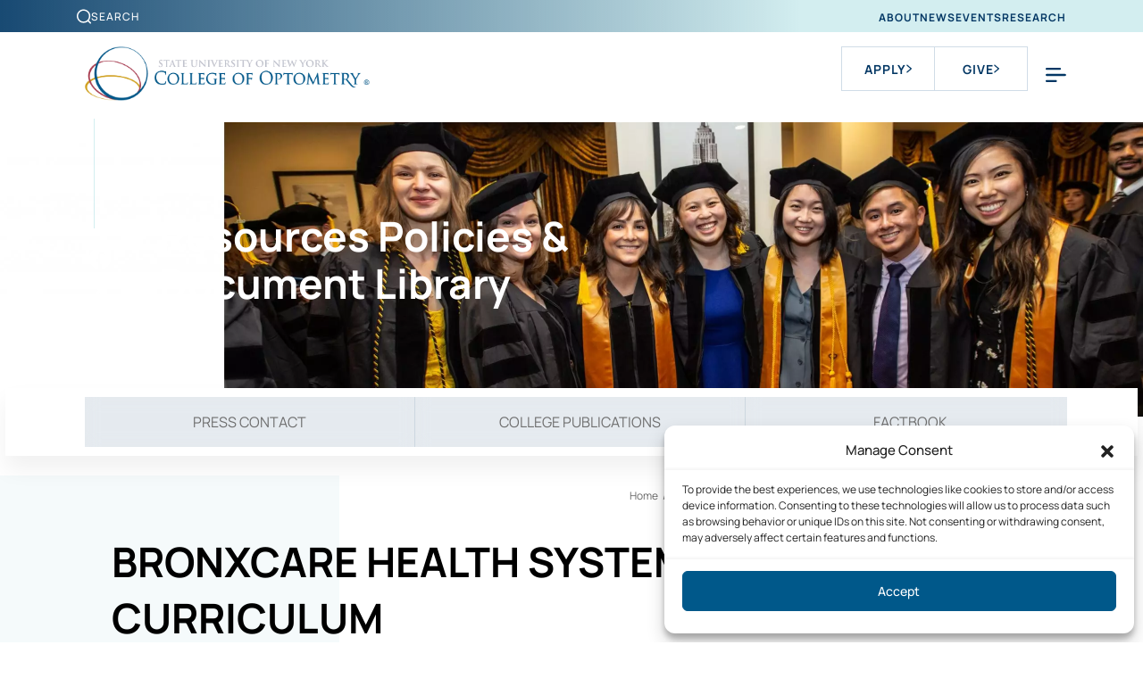

--- FILE ---
content_type: text/html; charset=UTF-8
request_url: https://www.sunyopt.edu/links_docs/bronxcare-health-system-residency-curriculum/
body_size: 81410
content:

<!DOCTYPE html>
<html lang="en-US" prefix="og: https://ogp.me/ns#">
<head>
    <!-- Google Tag Manager -->
        <script>(function(w,d,s,l,i){w[l]=w[l]||[];w[l].push({'gtm.start':
        new Date().getTime(),event:'gtm.js'});var f=d.getElementsByTagName(s)[0],
        j=d.createElement(s),dl=l!='dataLayer'?'&l='+l:'';j.async=true;j.src=
        'https://www.googletagmanager.com/gtm.js?id='+i+dl;f.parentNode.insertBefore(j,f);
        })(window,document,'script','dataLayer','GTM-WVB4464');
        </script>
    <!-- End Google Tag Manager -->
    <meta charset="UTF-8">
    <meta name="viewport" content="width=device-width, user-scalable=no, initial-scale=1.0, maximum-scale=1.0, minimum-scale=1.0">
    <link rel="profile" href="https://gmpg.org/xfn/11">
    <link rel="pingback" href="https://www.sunyopt.edu/xmlrpc.php">
          <script>
    window.pgc_selected_calendars = [];
    window.pgc_trans = {"calendar_options":"Calendar options","selected_calendars":"Selected calendars","all":"All","none":"None","public":"Public","public_calendars":"Public calendar(s)","show_calendar_filter":"Show calendar filter","edit_fullcalendar_config":"Edit FullCalendar config","hide_passed_events":"Hide passed events...","hide_future_events":"Hide future events...","popup_options":"Popup options","show":"Show","hide":"Hide","copy_fullcalendar_config_info":"Copy the default FullCalendar config if you want to change it. This is the configuration object that you can set as the second argument in the <code>FullCalendar.Calendar<\/code> constructor.","fullcalendar_docs_link":"See the <a target=\"_blank\" href=\"https:\/\/fullcalendar.io\/docs#toc\">FullCalendar documentation<\/a> for available configuration options.","eventpopup":"Show event popup","eventlink":"Show event link","eventdescription":"Show event description","eventlocation":"Show event location","eventattendees":"Show event attendees","eventattachments":"Show event attachments","eventcreator":"Show event creator","eventcalendarname":"Show calendarname","more_than":"...more than","days_ago":"days ago","days_from_now":"days from now","malformed_json":"Malformed JSON, this calendar will probably not display correctly","enter_one_or_more_public_calendar_ids":"Add at least one calendar!","malformed_json_short":"Malformed JSON","fullcalendar_config":"FullCalendar config","copy_default_fullcalendar_config":"Copy default FullCalendar config","comma_separated_list_calendar_ids":"Comma separated list of public calendar IDs","show_filter_bottom":"Show filter at bottom","show_filter_top":"Show filter at top","hide_filter":"Hide filter","filter_options":"Filter options","filter_uncheckedcalendarids":"Unchecked calendar IDs","plugin_version":"20251206","theme":"Theme","default":"Default","themes":["pgc-dark","pgc-light"],"fullcalendar_version":4};
  </script>

<!-- Google Tag Manager for WordPress by gtm4wp.com -->
<script data-cfasync="false" data-pagespeed-no-defer>
	var gtm4wp_datalayer_name = "dataLayer";
	var dataLayer = dataLayer || [];
</script>
<!-- End Google Tag Manager for WordPress by gtm4wp.com -->
<!-- Search Engine Optimization by Rank Math PRO - https://rankmath.com/ -->
<title>BronxCare Health System Residency Curriculum - SUNY College of Optometry</title>
<link data-rocket-preload as="style" href="https://fonts.googleapis.com/css?family=Open%20Sans%3A300%2C400%2C500%2C600%2C700%2C800%7CUbuntu%7CShare%20Tech%20Mono&#038;subset=greek%2Clatin%2Cgreek-ext%2Cvietnamese%2Ccyrillic-ext%2Clatin-ext%2Ccyrillic&#038;display=swap" rel="preload">
<link href="https://fonts.googleapis.com/css?family=Open%20Sans%3A300%2C400%2C500%2C600%2C700%2C800%7CUbuntu%7CShare%20Tech%20Mono&#038;subset=greek%2Clatin%2Cgreek-ext%2Cvietnamese%2Ccyrillic-ext%2Clatin-ext%2Ccyrillic&#038;display=swap" media="print" onload="this.media=&#039;all&#039;" rel="stylesheet">
<style id="wpr-usedcss">.tippy-box[data-animation=fade][data-state=hidden]{opacity:0}[data-tippy-root]{max-width:calc(100vw - 10px)}.tippy-box{position:relative;background-color:#333;color:#fff;border-radius:4px;font-size:14px;line-height:1.4;outline:0;transition-property:transform,visibility,opacity}.tippy-box[data-placement^=top]>.tippy-arrow{bottom:0}.tippy-box[data-placement^=top]>.tippy-arrow:before{bottom:-7px;left:0;border-width:8px 8px 0;border-top-color:initial;transform-origin:center top}.tippy-box[data-placement^=bottom]>.tippy-arrow{top:0}.tippy-box[data-placement^=bottom]>.tippy-arrow:before{top:-7px;left:0;border-width:0 8px 8px;border-bottom-color:initial;transform-origin:center bottom}.tippy-box[data-placement^=left]>.tippy-arrow{right:0}.tippy-box[data-placement^=left]>.tippy-arrow:before{border-width:8px 0 8px 8px;border-left-color:initial;right:-7px;transform-origin:center left}.tippy-box[data-placement^=right]>.tippy-arrow{left:0}.tippy-box[data-placement^=right]>.tippy-arrow:before{left:-7px;border-width:8px 8px 8px 0;border-right-color:initial;transform-origin:center right}.tippy-box[data-inertia][data-state=visible]{transition-timing-function:cubic-bezier(.54,1.5,.38,1.11)}.tippy-arrow{width:16px;height:16px;color:#333}.tippy-arrow:before{content:"";position:absolute;border-color:transparent;border-style:solid}.tippy-content{position:relative;padding:5px 9px;z-index:1}img:is([sizes=auto i],[sizes^="auto," i]){contain-intrinsic-size:3000px 1500px}.twb_elementor_control_title{font-size:12px;font-weight:700;line-height:18px;vertical-align:middle;display:flex;align-items:center;margin-bottom:2px;color:#1e1e1e}.twb-dismiss-container.twb-hidden,.twb-hidden,.twb-score-container.twb-hidden,.twb-score-disabled-container.twb-hidden,.twb-score-overlay.twb-hidden{display:none}.twb-notoptimized a,a.twb-see-score{color:#3a70ad;text-decoration:underline;cursor:pointer}.twb-optimized:before{background:var(--wpr-bg-479e020e-1d35-476e-a91b-b6046780e1ab) no-repeat padding-box}.twb-notoptimized:before{background:var(--wpr-bg-59b3bd5a-6cae-4a35-a03d-c6801ff36e2a) no-repeat padding-box}.twb-optimizing:before{background:var(--wpr-bg-a1db5f29-50ed-45d9-a039-fc36380a5bb1) no-repeat padding-box;margin:8px 2px;animation:1s linear infinite rotation;width:14px;height:14px;top:-6px}.twb-dismiss-container,.twb-score-container,.twb-score-disabled-container{display:flex;flex-direction:column;padding:20px 25px;background:no-repeat padding-box #23282d;border:1px solid #fffFFF1A;border-radius:6px;color:#fff;position:absolute;z-index:10;margin-top:-2px;width:350px}.twb-dismiss-container{flex-direction:row;width:250px}#wpadminbar .twb-score-overlay,.twb-score-overlay{height:32px;z-index:10;position:absolute;background-color:#2e3338!important;align-items:center;justify-content:center}#wpadminbar .twb-loader,.twb-loader{background:var(--wpr-bg-93ccedd0-917f-4675-a479-c24348f7c7ad) no-repeat padding-box;animation:1s linear infinite rotation;width:14px;height:14px}#wpadminbar .twb-reload,.twb-reload{background:var(--wpr-bg-9e525783-e7d0-4148-b4f9-560ecd566c0a) no-repeat padding-box;width:28px;height:28px;cursor:pointer}#wpadminbar .twb-score-mobile,.twb-score-mobile{margin-right:10px}#wpadminbar .twb-score-desktop,#wpadminbar .twb-score-mobile,.twb-score-desktop,.twb-score-mobile{display:flex;width:150px;padding:10px;background:no-repeat padding-box #fffFFF0D;border-radius:6px}#wpadminbar .twb-score-circle,.twb-score-circle{width:30px;height:30px;position:relative;border-radius:50%;margin-right:12px;background:no-repeat padding-box #fffFFF0D}#wpadminbar .twb-score-circle .twb-score-circle-animated,.twb-score-circle .twb-score-circle-animated{position:absolute;left:50%;top:50%;-webkit-transform:translate(-50%,-50%);-moz-transform:translate(-50%,-50%);transform:translate(-50%,-50%);text-align:center;font:bold 12px/18px Open Sans;letter-spacing:0}#wp-admin-bar-twb_adminbar_info{height:25px}#wpadminbar .twb_admin_bar_menu_header{display:flex;align-items:center;height:25px;padding:2px 8px;box-sizing:border-box;border-radius:2px;color:#fff;font-size:12px;line-height:18px;letter-spacing:.1px;font-weight:700;font-family:'Open Sans';background-color:#22b339;margin-top:3px}#wpadminbar .twb_not_optimized_logo{color:#fff;font-size:12px;line-height:18px;letter-spacing:.1px;font-weight:700;font-family:'Open Sans'}#wpadminbar .twb_admin_bar_menu_header.twb_not_optimized{background-color:transparent}#wpadminbar .twb_admin_bar_menu_header img{width:18px;cursor:pointer;margin-right:4px}#wpadminbar .twb_admin_bar_menu_header.twb_not_optimized img{width:12px;cursor:pointer;margin-right:7px}@keyframes rotation{from{transform:rotate(0)}to{transform:rotate(359deg)}}#wpadminbar .twb_admin_bar_menu{height:100%;cursor:pointer}#wpadminbar div.twb_admin_bar_menu_main{position:absolute;background:0 0;display:block;padding-top:10px;left:10px;font-family:'Open Sans'}#wpadminbar .twb_admin_bar_menu_content{display:inline-block;width:400px;height:auto;padding:25px 25px 20px;background-color:#23282d;border:1px solid #fffFFF1A;border-radius:6px;box-sizing:border-box;font-family:'Open Sans'}#wpadminbar .twb_admin_bar_menu_content .twb_score_inprogress span{display:inline-block;width:16px;height:16px;background-size:16px!important;margin-left:0;margin-right:5px;background:var(--wpr-bg-3cdd9bb9-86ae-4080-8887-3e596451bf39) no-repeat padding-box;animation:1s linear infinite rotation;background-position:top 2px}#wpadminbar .twb_admin_bar_menu_content .twb_check_score_button{width:180px;height:30px;line-height:30px;box-sizing:border-box;text-decoration:none;background-color:#22b339;color:#fff;border-radius:4px;text-align:center;margin-top:20px;float:right;cursor:pointer}#wpadminbar .twb_admin_bar_menu_main hr{height:1px;background-color:#fffFFF1A;margin:20px 0;border:none}#wpadminbar .twb-score-container{border:none}#wpadminbar .twb-score-circle .twb-score-circle-animated{color:#fff!important}#wpadminbar .twb-load-time{line-height:0}#wpadminbar .twb-score-circle,.twb-score-circle{margin-right:8px}#wpadminbar .twb-hidden{display:none!important}:root{--bs-blue:#0d6efd;--bs-indigo:#6610f2;--bs-purple:#6f42c1;--bs-pink:#d63384;--bs-red:#dc3545;--bs-orange:#fd7e14;--bs-yellow:#ffc107;--bs-green:#198754;--bs-teal:#20c997;--bs-cyan:#0dcaf0;--bs-black:#000;--bs-white:#fff;--bs-gray:#6c757d;--bs-gray-dark:#343a40;--bs-gray-100:#f8f9fa;--bs-gray-200:#e9ecef;--bs-gray-300:#dee2e6;--bs-gray-400:#ced4da;--bs-gray-500:#adb5bd;--bs-gray-600:#6c757d;--bs-gray-700:#495057;--bs-gray-800:#343a40;--bs-gray-900:#212529;--bs-primary:#0d6efd;--bs-secondary:#6c757d;--bs-success:#198754;--bs-info:#0dcaf0;--bs-warning:#ffc107;--bs-danger:#dc3545;--bs-light:#f8f9fa;--bs-dark:#212529;--bs-primary-rgb:13,110,253;--bs-secondary-rgb:108,117,125;--bs-success-rgb:25,135,84;--bs-info-rgb:13,202,240;--bs-warning-rgb:255,193,7;--bs-danger-rgb:220,53,69;--bs-light-rgb:248,249,250;--bs-dark-rgb:33,37,41;--bs-primary-text-emphasis:#052c65;--bs-secondary-text-emphasis:#2b2f32;--bs-success-text-emphasis:#0a3622;--bs-info-text-emphasis:#055160;--bs-warning-text-emphasis:#664d03;--bs-danger-text-emphasis:#58151c;--bs-light-text-emphasis:#495057;--bs-dark-text-emphasis:#495057;--bs-primary-bg-subtle:#cfe2ff;--bs-secondary-bg-subtle:#e2e3e5;--bs-success-bg-subtle:#d1e7dd;--bs-info-bg-subtle:#cff4fc;--bs-warning-bg-subtle:#fff3cd;--bs-danger-bg-subtle:#f8d7da;--bs-light-bg-subtle:#fcfcfd;--bs-dark-bg-subtle:#ced4da;--bs-primary-border-subtle:#9ec5fe;--bs-secondary-border-subtle:#c4c8cb;--bs-success-border-subtle:#a3cfbb;--bs-info-border-subtle:#9eeaf9;--bs-warning-border-subtle:#ffe69c;--bs-danger-border-subtle:#f1aeb5;--bs-light-border-subtle:#e9ecef;--bs-dark-border-subtle:#adb5bd;--bs-white-rgb:255,255,255;--bs-black-rgb:0,0,0;--bs-font-sans-serif:system-ui,-apple-system,"Segoe UI",Roboto,"Helvetica Neue","Noto Sans","Liberation Sans",Arial,sans-serif,"Apple Color Emoji","Segoe UI Emoji","Segoe UI Symbol","Noto Color Emoji";--bs-font-monospace:SFMono-Regular,Menlo,Monaco,Consolas,"Liberation Mono","Courier New",monospace;--bs-gradient:linear-gradient(180deg, rgba(255, 255, 255, .15), rgba(255, 255, 255, 0));--bs-body-font-family:var(--bs-font-sans-serif);--bs-body-font-size:1rem;--bs-body-font-weight:400;--bs-body-line-height:1.5;--bs-body-color:#212529;--bs-body-color-rgb:33,37,41;--bs-body-bg:#fff;--bs-body-bg-rgb:255,255,255;--bs-emphasis-color:#000;--bs-emphasis-color-rgb:0,0,0;--bs-secondary-color:rgba(33, 37, 41, .75);--bs-secondary-color-rgb:33,37,41;--bs-secondary-bg:#e9ecef;--bs-secondary-bg-rgb:233,236,239;--bs-tertiary-color:rgba(33, 37, 41, .5);--bs-tertiary-color-rgb:33,37,41;--bs-tertiary-bg:#f8f9fa;--bs-tertiary-bg-rgb:248,249,250;--bs-heading-color:inherit;--bs-link-color:#0d6efd;--bs-link-color-rgb:13,110,253;--bs-link-decoration:underline;--bs-link-hover-color:#0a58ca;--bs-link-hover-color-rgb:10,88,202;--bs-code-color:#d63384;--bs-highlight-color:#212529;--bs-highlight-bg:#fff3cd;--bs-border-width:1px;--bs-border-style:solid;--bs-border-color:#dee2e6;--bs-border-color-translucent:rgba(0, 0, 0, .175);--bs-border-radius:0.375rem;--bs-border-radius-sm:0.25rem;--bs-border-radius-lg:0.5rem;--bs-border-radius-xl:1rem;--bs-border-radius-xxl:2rem;--bs-border-radius-2xl:var(--bs-border-radius-xxl);--bs-border-radius-pill:50rem;--bs-box-shadow:0 0.5rem 1rem rgba(0, 0, 0, .15);--bs-box-shadow-sm:0 0.125rem 0.25rem rgba(0, 0, 0, .075);--bs-box-shadow-lg:0 1rem 3rem rgba(0, 0, 0, .175);--bs-box-shadow-inset:inset 0 1px 2px rgba(0, 0, 0, .075);--bs-focus-ring-width:0.25rem;--bs-focus-ring-opacity:0.25;--bs-focus-ring-color:rgba(13, 110, 253, .25);--bs-form-valid-color:#198754;--bs-form-valid-border-color:#198754;--bs-form-invalid-color:#dc3545;--bs-form-invalid-border-color:#dc3545}*,::after,::before{box-sizing:border-box}@media (prefers-reduced-motion:no-preference){:root{scroll-behavior:smooth}}body{margin:0;font-family:var(--bs-body-font-family);font-size:var(--bs-body-font-size);font-weight:var(--bs-body-font-weight);line-height:var(--bs-body-line-height);color:var(--bs-body-color);text-align:var(--bs-body-text-align);background-color:var(--bs-body-bg);-webkit-text-size-adjust:100%;-webkit-tap-highlight-color:transparent}hr{margin:1rem 0;color:inherit;border:0;border-top:var(--bs-border-width) solid;opacity:.25}.h2,.h3,.h4,h1,h2{margin-top:0;margin-bottom:.5rem;font-weight:500;line-height:1.2;color:var(--bs-heading-color)}h1{font-size:calc(1.375rem + 1.5vw)}@media (min-width:1200px){h1{font-size:2.5rem}}.h2,h2{font-size:calc(1.325rem + .9vw)}@media (min-width:1200px){.h2,h2{font-size:2rem}}.h3{font-size:calc(1.3rem + .6vw)}@media (min-width:1200px){.h3{font-size:1.75rem}}.h4{font-size:calc(1.275rem + .3vw)}@media (min-width:1200px){.h4{font-size:1.5rem}}p{margin-top:0;margin-bottom:1rem}abbr[title]{-webkit-text-decoration:underline dotted;text-decoration:underline dotted;cursor:help;-webkit-text-decoration-skip-ink:none;text-decoration-skip-ink:none}address{margin-bottom:1rem;font-style:normal;line-height:inherit}ol,ul{padding-left:2rem}dl,ol,ul{margin-top:0;margin-bottom:1rem}dd{margin-bottom:.5rem;margin-left:0}.mark,mark{padding:.1875em;color:var(--bs-highlight-color);background-color:var(--bs-highlight-bg)}a{color:rgba(var(--bs-link-color-rgb),var(--bs-link-opacity,1));text-decoration:underline}a:hover{--bs-link-color-rgb:var(--bs-link-hover-color-rgb)}a:not([href]):not([class]),a:not([href]):not([class]):hover{color:inherit;text-decoration:none}code,pre{font-family:var(--bs-font-monospace);font-size:1em}pre{display:block;margin-top:0;margin-bottom:1rem;overflow:auto;font-size:.875em}pre code{font-size:inherit;color:inherit;word-break:normal}code{font-size:.875em;color:var(--bs-code-color);word-wrap:break-word}a>code{color:inherit}figure{margin:0 0 1rem}img,svg{vertical-align:middle}table{caption-side:bottom;border-collapse:collapse}th{text-align:inherit;text-align:-webkit-match-parent}tbody,td,th,thead,tr{border-color:inherit;border-style:solid;border-width:0}label{display:inline-block}button{border-radius:0}button:focus:not(:focus-visible){outline:0}button,input,optgroup,select,textarea{margin:0;font-family:inherit;font-size:inherit;line-height:inherit}select{word-wrap:normal}select:disabled{opacity:1}[list]:not([type=date]):not([type=datetime-local]):not([type=month]):not([type=week]):not([type=time])::-webkit-calendar-picker-indicator{display:none!important}[type=button],[type=submit],button{-webkit-appearance:button}[type=button]:not(:disabled),[type=submit]:not(:disabled),button:not(:disabled){cursor:pointer}::-moz-focus-inner{padding:0;border-style:none}textarea{resize:vertical}::-webkit-datetime-edit-day-field,::-webkit-datetime-edit-fields-wrapper,::-webkit-datetime-edit-hour-field,::-webkit-datetime-edit-minute,::-webkit-datetime-edit-month-field,::-webkit-datetime-edit-text,::-webkit-datetime-edit-year-field{padding:0}::-webkit-inner-spin-button{height:auto}::-webkit-search-decoration{-webkit-appearance:none}::-webkit-color-swatch-wrapper{padding:0}::-webkit-file-upload-button{font:inherit;-webkit-appearance:button}::file-selector-button{font:inherit;-webkit-appearance:button}output{display:inline-block}iframe{border:0}summary{display:list-item;cursor:pointer}progress{vertical-align:baseline}[hidden]{display:none!important}.figure{display:inline-block}.container,.container-fluid{--bs-gutter-x:1.5rem;--bs-gutter-y:0;width:100%;padding-right:calc(var(--bs-gutter-x) * .5);padding-left:calc(var(--bs-gutter-x) * .5);margin-right:auto;margin-left:auto}@media (min-width:576px){.container{max-width:540px}}@media (min-width:768px){.container{max-width:720px}}@media (min-width:992px){.container{max-width:960px}}@media (min-width:1200px){.container{max-width:1140px}}@media (min-width:1400px){.container{max-width:1320px}}:root{--bs-breakpoint-xs:0;--bs-breakpoint-sm:576px;--bs-breakpoint-md:768px;--bs-breakpoint-lg:992px;--bs-breakpoint-xl:1200px;--bs-breakpoint-xxl:1400px}.row{--bs-gutter-x:1.5rem;--bs-gutter-y:0;display:flex;flex-wrap:wrap;margin-top:calc(-1 * var(--bs-gutter-y));margin-right:calc(-.5 * var(--bs-gutter-x));margin-left:calc(-.5 * var(--bs-gutter-x))}.row>*{flex-shrink:0;width:100%;max-width:100%;padding-right:calc(var(--bs-gutter-x) * .5);padding-left:calc(var(--bs-gutter-x) * .5);margin-top:var(--bs-gutter-y)}@media (min-width:576px){.col-sm-4{flex:0 0 auto;width:33.33333333%}.col-sm-6{flex:0 0 auto;width:50%}.col-sm-8{flex:0 0 auto;width:66.66666667%}}@media (min-width:768px){.col-md-4{flex:0 0 auto;width:33.33333333%}.col-md-6{flex:0 0 auto;width:50%}.col-md-12{flex:0 0 auto;width:100%}}@media (min-width:992px){.col-lg-2{flex:0 0 auto;width:16.66666667%}.col-lg-3{flex:0 0 auto;width:25%}.col-lg-4{flex:0 0 auto;width:33.33333333%}.col-lg-8{flex:0 0 auto;width:66.66666667%}.col-lg-12{flex:0 0 auto;width:100%}}.table{--bs-table-color-type:initial;--bs-table-bg-type:initial;--bs-table-color-state:initial;--bs-table-bg-state:initial;--bs-table-color:var(--bs-emphasis-color);--bs-table-bg:var(--bs-body-bg);--bs-table-border-color:var(--bs-border-color);--bs-table-accent-bg:transparent;--bs-table-striped-color:var(--bs-emphasis-color);--bs-table-striped-bg:rgba(var(--bs-emphasis-color-rgb), 0.05);--bs-table-active-color:var(--bs-emphasis-color);--bs-table-active-bg:rgba(var(--bs-emphasis-color-rgb), 0.1);--bs-table-hover-color:var(--bs-emphasis-color);--bs-table-hover-bg:rgba(var(--bs-emphasis-color-rgb), 0.075);width:100%;margin-bottom:1rem;vertical-align:top;border-color:var(--bs-table-border-color)}.table>:not(caption)>*>*{padding:.5rem;color:var(--bs-table-color-state,var(--bs-table-color-type,var(--bs-table-color)));background-color:var(--bs-table-bg);border-bottom-width:var(--bs-border-width);box-shadow:inset 0 0 0 9999px var(--bs-table-bg-state,var(--bs-table-bg-type,var(--bs-table-accent-bg)))}.table>tbody{vertical-align:inherit}.table>thead{vertical-align:bottom}.btn{--bs-btn-padding-x:0.75rem;--bs-btn-padding-y:0.375rem;--bs-btn-font-family: ;--bs-btn-font-size:1rem;--bs-btn-font-weight:400;--bs-btn-line-height:1.5;--bs-btn-color:var(--bs-body-color);--bs-btn-bg:transparent;--bs-btn-border-width:var(--bs-border-width);--bs-btn-border-color:transparent;--bs-btn-border-radius:var(--bs-border-radius);--bs-btn-hover-border-color:transparent;--bs-btn-box-shadow:inset 0 1px 0 rgba(255, 255, 255, .15),0 1px 1px rgba(0, 0, 0, .075);--bs-btn-disabled-opacity:0.65;--bs-btn-focus-box-shadow:0 0 0 0.25rem rgba(var(--bs-btn-focus-shadow-rgb), .5);display:inline-block;padding:var(--bs-btn-padding-y) var(--bs-btn-padding-x);font-family:var(--bs-btn-font-family);font-size:var(--bs-btn-font-size);font-weight:var(--bs-btn-font-weight);line-height:var(--bs-btn-line-height);color:var(--bs-btn-color);text-align:center;text-decoration:none;vertical-align:middle;cursor:pointer;-webkit-user-select:none;-moz-user-select:none;user-select:none;border:var(--bs-btn-border-width) solid var(--bs-btn-border-color);border-radius:var(--bs-btn-border-radius);background-color:var(--bs-btn-bg);transition:color .15s ease-in-out,background-color .15s ease-in-out,border-color .15s ease-in-out,box-shadow .15s ease-in-out}@media (prefers-reduced-motion:reduce){.btn{transition:none}}.btn:hover{color:var(--bs-btn-hover-color);background-color:var(--bs-btn-hover-bg);border-color:var(--bs-btn-hover-border-color)}.btn:focus-visible{color:var(--bs-btn-hover-color);background-color:var(--bs-btn-hover-bg);border-color:var(--bs-btn-hover-border-color);outline:0;box-shadow:var(--bs-btn-focus-box-shadow)}.btn.active,.btn.show,.btn:first-child:active,:not(.btn-check)+.btn:active{color:var(--bs-btn-active-color);background-color:var(--bs-btn-active-bg);border-color:var(--bs-btn-active-border-color)}.btn.active:focus-visible,.btn.show:focus-visible,.btn:first-child:active:focus-visible,:not(.btn-check)+.btn:active:focus-visible{box-shadow:var(--bs-btn-focus-box-shadow)}.btn.disabled,.btn:disabled,fieldset:disabled .btn{color:var(--bs-btn-disabled-color);pointer-events:none;background-color:var(--bs-btn-disabled-bg);border-color:var(--bs-btn-disabled-border-color);opacity:var(--bs-btn-disabled-opacity)}.fade{transition:opacity .15s linear}@media (prefers-reduced-motion:reduce){.fade{transition:none}}.fade:not(.show){opacity:0}.collapse:not(.show){display:none}.collapsing{height:0;overflow:hidden;transition:height .35s ease}.dropdown-menu{--bs-dropdown-zindex:1000;--bs-dropdown-min-width:10rem;--bs-dropdown-padding-x:0;--bs-dropdown-padding-y:0.5rem;--bs-dropdown-spacer:0.125rem;--bs-dropdown-font-size:1rem;--bs-dropdown-color:var(--bs-body-color);--bs-dropdown-bg:var(--bs-body-bg);--bs-dropdown-border-color:var(--bs-border-color-translucent);--bs-dropdown-border-radius:var(--bs-border-radius);--bs-dropdown-border-width:var(--bs-border-width);--bs-dropdown-inner-border-radius:calc(var(--bs-border-radius) - var(--bs-border-width));--bs-dropdown-divider-bg:var(--bs-border-color-translucent);--bs-dropdown-divider-margin-y:0.5rem;--bs-dropdown-box-shadow:var(--bs-box-shadow);--bs-dropdown-link-color:var(--bs-body-color);--bs-dropdown-link-hover-color:var(--bs-body-color);--bs-dropdown-link-hover-bg:var(--bs-tertiary-bg);--bs-dropdown-link-active-color:#fff;--bs-dropdown-link-active-bg:#0d6efd;--bs-dropdown-link-disabled-color:var(--bs-tertiary-color);--bs-dropdown-item-padding-x:1rem;--bs-dropdown-item-padding-y:0.25rem;--bs-dropdown-header-color:#6c757d;--bs-dropdown-header-padding-x:1rem;--bs-dropdown-header-padding-y:0.5rem;position:absolute;z-index:var(--bs-dropdown-zindex);display:none;min-width:var(--bs-dropdown-min-width);padding:var(--bs-dropdown-padding-y) var(--bs-dropdown-padding-x);margin:0;font-size:var(--bs-dropdown-font-size);color:var(--bs-dropdown-color);text-align:left;list-style:none;background-color:var(--bs-dropdown-bg);background-clip:padding-box;border:var(--bs-dropdown-border-width) solid var(--bs-dropdown-border-color);border-radius:var(--bs-dropdown-border-radius)}.dropdown-menu.show{display:block}.nav{--bs-nav-link-padding-x:1rem;--bs-nav-link-padding-y:0.5rem;--bs-nav-link-font-weight: ;--bs-nav-link-color:var(--bs-link-color);--bs-nav-link-hover-color:var(--bs-link-hover-color);--bs-nav-link-disabled-color:var(--bs-secondary-color);display:flex;flex-wrap:wrap;padding-left:0;margin-bottom:0;list-style:none}.navbar-nav{--bs-nav-link-padding-x:0;--bs-nav-link-padding-y:0.5rem;--bs-nav-link-font-weight: ;--bs-nav-link-color:var(--bs-navbar-color);--bs-nav-link-hover-color:var(--bs-navbar-hover-color);--bs-nav-link-disabled-color:var(--bs-navbar-disabled-color);display:flex;flex-direction:column;padding-left:0;margin-bottom:0;list-style:none}.navbar-nav .dropdown-menu{position:static}.accordion{--bs-accordion-color:var(--bs-body-color);--bs-accordion-bg:var(--bs-body-bg);--bs-accordion-transition:color 0.15s ease-in-out,background-color 0.15s ease-in-out,border-color 0.15s ease-in-out,box-shadow 0.15s ease-in-out,border-radius 0.15s ease;--bs-accordion-border-color:var(--bs-border-color);--bs-accordion-border-width:var(--bs-border-width);--bs-accordion-border-radius:var(--bs-border-radius);--bs-accordion-inner-border-radius:calc(var(--bs-border-radius) - (var(--bs-border-width)));--bs-accordion-btn-padding-x:1.25rem;--bs-accordion-btn-padding-y:1rem;--bs-accordion-btn-color:var(--bs-body-color);--bs-accordion-btn-bg:var(--bs-accordion-bg);--bs-accordion-btn-icon:url("data:image/svg+xml,%3csvg xmlns='http://www.w3.org/2000/svg' viewBox='0 0 16 16' fill='%23212529'%3e%3cpath fill-rule='evenodd' d='M1.646 4.646a.5.5 0 0 1 .708 0L8 10.293l5.646-5.647a.5.5 0 0 1 .708.708l-6 6a.5.5 0 0 1-.708 0l-6-6a.5.5 0 0 1 0-.708z'/%3e%3c/svg%3e");--bs-accordion-btn-icon-width:1.25rem;--bs-accordion-btn-icon-transform:rotate(-180deg);--bs-accordion-btn-icon-transition:transform 0.2s ease-in-out;--bs-accordion-btn-active-icon:url("data:image/svg+xml,%3csvg xmlns='http://www.w3.org/2000/svg' viewBox='0 0 16 16' fill='%23052c65'%3e%3cpath fill-rule='evenodd' d='M1.646 4.646a.5.5 0 0 1 .708 0L8 10.293l5.646-5.647a.5.5 0 0 1 .708.708l-6 6a.5.5 0 0 1-.708 0l-6-6a.5.5 0 0 1 0-.708z'/%3e%3c/svg%3e");--bs-accordion-btn-focus-border-color:#86b7fe;--bs-accordion-btn-focus-box-shadow:0 0 0 0.25rem rgba(13, 110, 253, .25);--bs-accordion-body-padding-x:1.25rem;--bs-accordion-body-padding-y:1rem;--bs-accordion-active-color:var(--bs-primary-text-emphasis);--bs-accordion-active-bg:var(--bs-primary-bg-subtle)}.accordion-item{color:var(--bs-accordion-color);background-color:var(--bs-accordion-bg);border:var(--bs-accordion-border-width) solid var(--bs-accordion-border-color)}.accordion-item:first-of-type{border-top-left-radius:var(--bs-accordion-border-radius);border-top-right-radius:var(--bs-accordion-border-radius)}.accordion-item:not(:first-of-type){border-top:0}.accordion-item:last-of-type{border-bottom-right-radius:var(--bs-accordion-border-radius);border-bottom-left-radius:var(--bs-accordion-border-radius)}.alert{--bs-alert-bg:transparent;--bs-alert-padding-x:1rem;--bs-alert-padding-y:1rem;--bs-alert-margin-bottom:1rem;--bs-alert-color:inherit;--bs-alert-border-color:transparent;--bs-alert-border:var(--bs-border-width) solid var(--bs-alert-border-color);--bs-alert-border-radius:var(--bs-border-radius);--bs-alert-link-color:inherit;position:relative;padding:var(--bs-alert-padding-y) var(--bs-alert-padding-x);margin-bottom:var(--bs-alert-margin-bottom);color:var(--bs-alert-color);background-color:var(--bs-alert-bg);border:var(--bs-alert-border);border-radius:var(--bs-alert-border-radius)}.progress{--bs-progress-height:1rem;--bs-progress-font-size:0.75rem;--bs-progress-bg:var(--bs-secondary-bg);--bs-progress-border-radius:var(--bs-border-radius);--bs-progress-box-shadow:var(--bs-box-shadow-inset);--bs-progress-bar-color:#fff;--bs-progress-bar-bg:#0d6efd;--bs-progress-bar-transition:width 0.6s ease;display:flex;height:var(--bs-progress-height);overflow:hidden;font-size:var(--bs-progress-font-size);background-color:var(--bs-progress-bg);border-radius:var(--bs-progress-border-radius)}.modal{--bs-modal-zindex:1055;--bs-modal-width:500px;--bs-modal-padding:1rem;--bs-modal-margin:0.5rem;--bs-modal-color: ;--bs-modal-bg:var(--bs-body-bg);--bs-modal-border-color:var(--bs-border-color-translucent);--bs-modal-border-width:var(--bs-border-width);--bs-modal-border-radius:var(--bs-border-radius-lg);--bs-modal-box-shadow:var(--bs-box-shadow-sm);--bs-modal-inner-border-radius:calc(var(--bs-border-radius-lg) - (var(--bs-border-width)));--bs-modal-header-padding-x:1rem;--bs-modal-header-padding-y:1rem;--bs-modal-header-padding:1rem 1rem;--bs-modal-header-border-color:var(--bs-border-color);--bs-modal-header-border-width:var(--bs-border-width);--bs-modal-title-line-height:1.5;--bs-modal-footer-gap:0.5rem;--bs-modal-footer-bg: ;--bs-modal-footer-border-color:var(--bs-border-color);--bs-modal-footer-border-width:var(--bs-border-width);position:fixed;top:0;left:0;z-index:var(--bs-modal-zindex);display:none;width:100%;height:100%;overflow-x:hidden;overflow-y:auto;outline:0}.modal-dialog{position:relative;width:auto;margin:var(--bs-modal-margin);pointer-events:none}.modal.fade .modal-dialog{transition:transform .3s ease-out;transform:translate(0,-50px)}@media (prefers-reduced-motion:reduce){.collapsing{transition:none}.modal.fade .modal-dialog{transition:none}}.modal.show .modal-dialog{transform:none}.modal-content{position:relative;display:flex;flex-direction:column;width:100%;color:var(--bs-modal-color);pointer-events:auto;background-color:var(--bs-modal-bg);background-clip:padding-box;border:var(--bs-modal-border-width) solid var(--bs-modal-border-color);border-radius:var(--bs-modal-border-radius);outline:0}.modal-backdrop{--bs-backdrop-zindex:1050;--bs-backdrop-bg:#000;--bs-backdrop-opacity:0.5;position:fixed;top:0;left:0;z-index:var(--bs-backdrop-zindex);width:100vw;height:100vh;background-color:var(--bs-backdrop-bg)}.modal-backdrop.show{opacity:var(--bs-backdrop-opacity)}@media (min-width:576px){.modal{--bs-modal-margin:1.75rem;--bs-modal-box-shadow:var(--bs-box-shadow)}.modal-dialog{max-width:var(--bs-modal-width);margin-right:auto;margin-left:auto}}.tooltip{--bs-tooltip-zindex:1080;--bs-tooltip-max-width:200px;--bs-tooltip-padding-x:0.5rem;--bs-tooltip-padding-y:0.25rem;--bs-tooltip-margin: ;--bs-tooltip-font-size:0.875rem;--bs-tooltip-color:var(--bs-body-bg);--bs-tooltip-bg:var(--bs-emphasis-color);--bs-tooltip-border-radius:var(--bs-border-radius);--bs-tooltip-opacity:0.9;--bs-tooltip-arrow-width:0.8rem;--bs-tooltip-arrow-height:0.4rem;z-index:var(--bs-tooltip-zindex);display:block;margin:var(--bs-tooltip-margin);font-family:var(--bs-font-sans-serif);font-style:normal;font-weight:400;line-height:1.5;text-align:left;text-align:start;text-decoration:none;text-shadow:none;text-transform:none;letter-spacing:normal;word-break:normal;white-space:normal;word-spacing:normal;line-break:auto;font-size:var(--bs-tooltip-font-size);word-wrap:break-word;opacity:0}.tooltip.show{opacity:var(--bs-tooltip-opacity)}.tooltip .tooltip-arrow{display:block;width:var(--bs-tooltip-arrow-width);height:var(--bs-tooltip-arrow-height)}.tooltip .tooltip-arrow::before{position:absolute;content:"";border-color:transparent;border-style:solid}.tooltip-inner{max-width:var(--bs-tooltip-max-width);padding:var(--bs-tooltip-padding-y) var(--bs-tooltip-padding-x);color:var(--bs-tooltip-color);text-align:center;background-color:var(--bs-tooltip-bg);border-radius:var(--bs-tooltip-border-radius)}.popover{--bs-popover-zindex:1070;--bs-popover-max-width:276px;--bs-popover-font-size:0.875rem;--bs-popover-bg:var(--bs-body-bg);--bs-popover-border-width:var(--bs-border-width);--bs-popover-border-color:var(--bs-border-color-translucent);--bs-popover-border-radius:var(--bs-border-radius-lg);--bs-popover-inner-border-radius:calc(var(--bs-border-radius-lg) - var(--bs-border-width));--bs-popover-box-shadow:var(--bs-box-shadow);--bs-popover-header-padding-x:1rem;--bs-popover-header-padding-y:0.5rem;--bs-popover-header-font-size:1rem;--bs-popover-header-color:inherit;--bs-popover-header-bg:var(--bs-secondary-bg);--bs-popover-body-padding-x:1rem;--bs-popover-body-padding-y:1rem;--bs-popover-body-color:var(--bs-body-color);--bs-popover-arrow-width:1rem;--bs-popover-arrow-height:0.5rem;--bs-popover-arrow-border:var(--bs-popover-border-color);z-index:var(--bs-popover-zindex);display:block;max-width:var(--bs-popover-max-width);font-family:var(--bs-font-sans-serif);font-style:normal;font-weight:400;line-height:1.5;text-align:left;text-align:start;text-decoration:none;text-shadow:none;text-transform:none;letter-spacing:normal;word-break:normal;white-space:normal;word-spacing:normal;line-break:auto;font-size:var(--bs-popover-font-size);word-wrap:break-word;background-color:var(--bs-popover-bg);background-clip:padding-box;border:var(--bs-popover-border-width) solid var(--bs-popover-border-color);border-radius:var(--bs-popover-border-radius)}.carousel-indicators{position:absolute;right:0;bottom:0;left:0;z-index:2;display:flex;justify-content:center;padding:0;margin-right:15%;margin-bottom:1rem;margin-left:15%}.carousel-indicators .active{opacity:1}.placeholder{display:inline-block;min-height:1em;vertical-align:middle;cursor:wait;background-color:currentcolor;opacity:.5}.placeholder.btn::before{display:inline-block;content:""}.ratio{position:relative;width:100%}.ratio::before{display:block;padding-top:var(--bs-aspect-ratio);content:""}.ratio>*{position:absolute;top:0;left:0;width:100%;height:100%}.bottom-100{bottom:100%!important}.border{border:var(--bs-border-width) var(--bs-border-style) var(--bs-border-color)!important}.rounded{border-radius:var(--bs-border-radius)!important}.visible{visibility:visible!important}img.emoji{display:inline!important;border:none!important;box-shadow:none!important;height:1em!important;width:1em!important;margin:0 .07em!important;vertical-align:-.1em!important;background:0 0!important;padding:0!important}:root{--wp-admin-theme-color:#3858e9;--wp-admin-theme-color--rgb:56,88,233;--wp-admin-theme-color-darker-10:#2145e6;--wp-admin-theme-color-darker-10--rgb:33,69,230;--wp-admin-theme-color-darker-20:#183ad6;--wp-admin-theme-color-darker-20--rgb:24,58,214;--wp-admin-border-width-focus:2px}[role=region]{position:relative}:root{--wp-admin-theme-color:#007cba;--wp-admin-theme-color--rgb:0,124,186;--wp-admin-theme-color-darker-10:#006ba1;--wp-admin-theme-color-darker-10--rgb:0,107,161;--wp-admin-theme-color-darker-20:#005a87;--wp-admin-theme-color-darker-20--rgb:0,90,135;--wp-admin-border-width-focus:2px;--wp-block-synced-color:#7a00df;--wp-block-synced-color--rgb:122,0,223;--wp-bound-block-color:var(--wp-block-synced-color)}@media (min-resolution:192dpi){:root{--wp-admin-border-width-focus:1.5px}}:where(.wp-block-popup-maker-cta-button__link){border-radius:9999px;box-shadow:none;padding:1rem 2.25rem;text-decoration:none}:root :where(.wp-block-popup-maker-cta-button){font-family:inherit;font-size:var(--wp--preset--font-size--medium);font-style:normal;line-height:inherit}:root :where(.wp-block-popup-maker-cta-button .wp-block-popup-maker-cta-button__link.is-style-outline),:root :where(.wp-block-popup-maker-cta-button.is-style-outline>.wp-block-popup-maker-cta-button__link){border:1px solid;padding:calc(1rem - 1px) calc(2.25rem - 1px)}:root :where(.wp-block-popup-maker-cta-button .wp-block-popup-maker-cta-button__link.is-style-outline:not(.has-text-color)),:root :where(.wp-block-popup-maker-cta-button.is-style-outline>.wp-block-popup-maker-cta-button__link:not(.has-text-color)){color:currentColor}:root :where(.wp-block-popup-maker-cta-button .wp-block-popup-maker-cta-button__link.is-style-outline:not(.has-background)),:root :where(.wp-block-popup-maker-cta-button.is-style-outline>.wp-block-popup-maker-cta-button__link:not(.has-background)){background-color:#0000;background-image:none}:root :where(.wp-block-popup-maker-cta-button.is-style-outline>.wp-block-popup-maker-cta-button__link.wp-block-popup-maker-cta-button__link:not(.has-background):hover){background-color:color-mix(in srgb,var(--wp--preset--color--contrast) 5%,#0000)}@supports not (background-color:color-mix(in srgb,red 50%,blue)){:where(.wp-block-popup-maker-cta-button:not(.is-style-outline))>.wp-block-popup-maker-cta-button__link:not(.is-style-outline):hover{filter:brightness(.85)}:where(.wp-block-popup-maker-cta-button.is-style-outline>.wp-block-popup-maker-cta-button__link.wp-block-popup-maker-cta-button__link:not(.has-background):hover){filter:brightness(1.05)}}:root{--wp--preset--aspect-ratio--square:1;--wp--preset--aspect-ratio--4-3:4/3;--wp--preset--aspect-ratio--3-4:3/4;--wp--preset--aspect-ratio--3-2:3/2;--wp--preset--aspect-ratio--2-3:2/3;--wp--preset--aspect-ratio--16-9:16/9;--wp--preset--aspect-ratio--9-16:9/16;--wp--preset--color--black:#000000;--wp--preset--color--cyan-bluish-gray:#abb8c3;--wp--preset--color--white:#ffffff;--wp--preset--color--pale-pink:#f78da7;--wp--preset--color--vivid-red:#cf2e2e;--wp--preset--color--luminous-vivid-orange:#ff6900;--wp--preset--color--luminous-vivid-amber:#fcb900;--wp--preset--color--light-green-cyan:#7bdcb5;--wp--preset--color--vivid-green-cyan:#00d084;--wp--preset--color--pale-cyan-blue:#8ed1fc;--wp--preset--color--vivid-cyan-blue:#0693e3;--wp--preset--color--vivid-purple:#9b51e0;--wp--preset--gradient--vivid-cyan-blue-to-vivid-purple:linear-gradient(135deg,rgba(6, 147, 227, 1) 0%,rgb(155, 81, 224) 100%);--wp--preset--gradient--light-green-cyan-to-vivid-green-cyan:linear-gradient(135deg,rgb(122, 220, 180) 0%,rgb(0, 208, 130) 100%);--wp--preset--gradient--luminous-vivid-amber-to-luminous-vivid-orange:linear-gradient(135deg,rgba(252, 185, 0, 1) 0%,rgba(255, 105, 0, 1) 100%);--wp--preset--gradient--luminous-vivid-orange-to-vivid-red:linear-gradient(135deg,rgba(255, 105, 0, 1) 0%,rgb(207, 46, 46) 100%);--wp--preset--gradient--very-light-gray-to-cyan-bluish-gray:linear-gradient(135deg,rgb(238, 238, 238) 0%,rgb(169, 184, 195) 100%);--wp--preset--gradient--cool-to-warm-spectrum:linear-gradient(135deg,rgb(74, 234, 220) 0%,rgb(151, 120, 209) 20%,rgb(207, 42, 186) 40%,rgb(238, 44, 130) 60%,rgb(251, 105, 98) 80%,rgb(254, 248, 76) 100%);--wp--preset--gradient--blush-light-purple:linear-gradient(135deg,rgb(255, 206, 236) 0%,rgb(152, 150, 240) 100%);--wp--preset--gradient--blush-bordeaux:linear-gradient(135deg,rgb(254, 205, 165) 0%,rgb(254, 45, 45) 50%,rgb(107, 0, 62) 100%);--wp--preset--gradient--luminous-dusk:linear-gradient(135deg,rgb(255, 203, 112) 0%,rgb(199, 81, 192) 50%,rgb(65, 88, 208) 100%);--wp--preset--gradient--pale-ocean:linear-gradient(135deg,rgb(255, 245, 203) 0%,rgb(182, 227, 212) 50%,rgb(51, 167, 181) 100%);--wp--preset--gradient--electric-grass:linear-gradient(135deg,rgb(202, 248, 128) 0%,rgb(113, 206, 126) 100%);--wp--preset--gradient--midnight:linear-gradient(135deg,rgb(2, 3, 129) 0%,rgb(40, 116, 252) 100%);--wp--preset--font-size--small:13px;--wp--preset--font-size--medium:20px;--wp--preset--font-size--large:36px;--wp--preset--font-size--x-large:42px;--wp--preset--spacing--20:0.44rem;--wp--preset--spacing--30:0.67rem;--wp--preset--spacing--40:1rem;--wp--preset--spacing--50:1.5rem;--wp--preset--spacing--60:2.25rem;--wp--preset--spacing--70:3.38rem;--wp--preset--spacing--80:5.06rem;--wp--preset--shadow--natural:6px 6px 9px rgba(0, 0, 0, .2);--wp--preset--shadow--deep:12px 12px 50px rgba(0, 0, 0, .4);--wp--preset--shadow--sharp:6px 6px 0px rgba(0, 0, 0, .2);--wp--preset--shadow--outlined:6px 6px 0px -3px rgba(255, 255, 255, 1),6px 6px rgba(0, 0, 0, 1);--wp--preset--shadow--crisp:6px 6px 0px rgba(0, 0, 0, 1)}:where(.is-layout-flex){gap:.5em}:where(.is-layout-grid){gap:.5em}:where(.wp-block-post-template.is-layout-flex){gap:1.25em}:where(.wp-block-post-template.is-layout-grid){gap:1.25em}:where(.wp-block-columns.is-layout-flex){gap:2em}:where(.wp-block-columns.is-layout-grid){gap:2em}:root :where(.wp-block-pullquote){font-size:1.5em;line-height:1.6}.presentation{margin-bottom:1.8em}.presentation i{font-style:italic}@font-face{font-display:swap;font-family:bwg;src:url('https://www.sunyopt.edu/wp-content/plugins/photo-gallery/css/bwg-fonts/fonts/bwg.eot?qy18kk');src:url('https://www.sunyopt.edu/wp-content/plugins/photo-gallery/css/bwg-fonts/fonts/bwg.eot?qy18kk#iefix') format('embedded-opentype'),url('https://www.sunyopt.edu/wp-content/plugins/photo-gallery/css/bwg-fonts/fonts/bwg.ttf?qy18kk') format('truetype'),url('https://www.sunyopt.edu/wp-content/plugins/photo-gallery/css/bwg-fonts/fonts/bwg.woff?qy18kk') format('woff'),url('https://www.sunyopt.edu/wp-content/plugins/photo-gallery/css/bwg-fonts/fonts/bwg.svg?qy18kk#bwg') format('svg');font-weight:400;font-style:normal}.bwg-icon,[class*=" bwg-icon-"],[class^=bwg-icon-]{font-family:bwg!important;speak:none;display:inline-block;line-height:1;font-style:normal;font-weight:400;font-variant:normal;text-transform:none;vertical-align:top;-webkit-font-smoothing:antialiased;-moz-osx-font-smoothing:grayscale}.bwg-icon-angle-down:before{content:"\e900"}.bwg-icon-angle-down-sm:before{content:"\e901"}.bwg-icon-angle-left:before{content:"\e902"}.bwg-icon-angle-left-sm:before{content:"\e903"}.bwg-icon-angle-right:before{content:"\e904"}.bwg-icon-angle-right-sm:before{content:"\e905"}.bwg-icon-angle-up:before{content:"\e906"}.bwg-icon-angle-up-sm:before{content:"\e907"}.bwg-icon-arrow-down:before{content:"\e908"}.bwg-icon-arrow-left:before{content:"\e909"}.bwg-icon-arrow-right:before{content:"\e90a"}.bwg-icon-arrows-in:before{content:"\e90b"}.bwg-icon-arrows-out:before{content:"\e90c"}.bwg-icon-arrow-up:before{content:"\e90d"}.bwg-icon-bell:before{content:"\e90e"}.bwg-icon-bell-half-o:before{content:"\e90f"}.bwg-icon-bell-o:before{content:"\e910"}.bwg-icon-caret-down:before{content:"\e911"}.bwg-icon-caret-up:before{content:"\e912"}.bwg-icon-chevron-down-sm:before{content:"\e913"}.bwg-icon-chevron-left:before{content:"\e914"}.bwg-icon-chevron-left-sm:before{content:"\e915"}.bwg-icon-chevron-right:before{content:"\e916"}.bwg-icon-chevron-right-sm:before{content:"\e917"}.bwg-icon-chevron-up-sm:before{content:"\e918"}.bwg-icon-circle:before{content:"\e919"}.bwg-icon-circle-half:before{content:"\e91a"}.bwg-icon-circle-o:before{content:"\e91b"}.bwg-icon-comment-square:before{content:"\e91c"}.bwg-icon-compress:before{content:"\e91d"}.bwg-icon-double-left:before{content:"\e91e"}.bwg-icon-double-right:before{content:"\e91f"}.bwg-icon-download:before{content:"\e920"}.bwg-icon-expand:before{content:"\e921"}.bwg-icon-facebook-square:before{content:"\e922"}.bwg-icon-flag:before{content:"\e923"}.bwg-icon-flag-haif-o:before{content:"\e924"}.bwg-icon-flag-o:before{content:"\e925"}.bwg-icon-google-plus-square:before{content:"\e926"}.bwg-icon-heart:before{content:"\e927"}.bwg-icon-heart-half-o:before{content:"\e928"}.bwg-icon-heart-o:before{content:"\e929"}.bwg-icon-info-circle:before{content:"\e92a"}.bwg-icon-minus-square:before{content:"\e92b"}.bwg-icon-minus-square-o:before{content:"\e92c"}.bwg-icon-pause:before{content:"\e92d"}.bwg-icon-pinterest-square:before{content:"\e92e"}.bwg-icon-play:before{content:"\e92f"}.bwg-icon-refresh:before{content:"\e930"}.bwg-icon-search:before{content:"\e931"}.bwg-icon-shopping-cart:before{content:"\e932"}.bwg-icon-sign-out:before{content:"\e933"}.bwg-icon-square:before{content:"\e934"}.bwg-icon-square-half:before{content:"\e935"}.bwg-icon-square-o:before{content:"\e936"}.bwg-icon-star:before{content:"\e937"}.bwg-icon-star-half-o:before{content:"\e938"}.bwg-icon-star-o:before{content:"\e939"}.bwg-icon-times:before{content:"\e93a"}.bwg-icon-times-sm:before{content:"\e93b"}.bwg-icon-tumblr-square:before{content:"\e93c"}.bwg-icon-twitter-square:before{content:"\e93d"}.SumoSelect p{margin:0}.SumoSelect{width:200px}.SelectBox{padding:5px 8px}.sumoStopScroll{overflow:hidden}.SumoSelect .hidden{display:none}.SumoSelect .no-match{display:none;padding:6px}.SumoSelect.open>.search>label,.SumoSelect.open>.search>span{visibility:hidden}.SelectClass,.SumoUnder{position:absolute;top:0;left:0;right:0;height:100%;width:100%;border:none;-webkit-box-sizing:border-box;-moz-box-sizing:border-box;box-sizing:border-box;-moz-opacity:0;-khtml-opacity:0;opacity:0}.SelectClass{z-index:1}.SumoSelect>.CaptionCont{user-select:none;-o-user-select:none;-moz-user-select:none;-khtml-user-select:none;-webkit-user-select:none}.SumoSelect{display:inline-block;position:relative;outline:0}.SumoSelect.open>.CaptionCont,.SumoSelect:focus>.CaptionCont,.SumoSelect:hover>.CaptionCont{box-shadow:0 0 2px #7799d0;border-color:#7799d0}.SumoSelect>.CaptionCont{position:relative;border:1px solid #a4a4a4;min-height:14px;background-color:#fff;border-radius:2px;margin:0}.SumoSelect>.CaptionCont>span{display:block;padding-right:30px;text-overflow:ellipsis;white-space:nowrap;overflow:hidden;cursor:default}.SumoSelect>.CaptionCont>span.placeholder{color:#ccc;font-style:italic}.SumoSelect>.CaptionCont>label{position:absolute;top:0;right:0;bottom:0;width:30px}.SumoSelect>.CaptionCont>label>i{background-image:url('[data-uri]');background-position:center center;width:16px;height:16px;display:block;position:absolute;top:0;left:0;right:0;bottom:0;margin:auto;background-repeat:no-repeat;opacity:.8}.SumoSelect.disabled{opacity:.7;cursor:not-allowed}.SumoSelect.disabled>.CaptionCont{border-color:#ccc;box-shadow:none}.mCustomScrollbar{-ms-touch-action:pinch-zoom;touch-action:pinch-zoom}.mCustomScrollbar.mCS_no_scrollbar,.mCustomScrollbar.mCS_touch_action{-ms-touch-action:auto;touch-action:auto}.mCustomScrollBox{position:relative;overflow:hidden;height:100%;max-width:100%;outline:0;direction:ltr}.mCSB_container{overflow:hidden;width:auto;height:auto}.mCSB_inside>.mCSB_container{margin-right:30px}.mCSB_container.mCS_no_scrollbar_y.mCS_y_hidden{margin-right:0}.mCS-dir-rtl>.mCSB_inside>.mCSB_container{margin-right:0;margin-left:30px}.mCS-dir-rtl>.mCSB_inside>.mCSB_container.mCS_no_scrollbar_y.mCS_y_hidden{margin-left:0}.mCSB_scrollTools{position:absolute;width:16px;height:auto;left:auto;top:0;right:0;bottom:0;opacity:.75;filter:"alpha(opacity=75)";-ms-filter:"alpha(opacity=75)"}.mCSB_outside+.mCSB_scrollTools{right:-26px}.mCS-dir-rtl>.mCSB_inside>.mCSB_scrollTools,.mCS-dir-rtl>.mCSB_outside+.mCSB_scrollTools{right:auto;left:0}.mCS-dir-rtl>.mCSB_outside+.mCSB_scrollTools{left:-26px}.mCSB_scrollTools .mCSB_draggerContainer{position:absolute;top:0;left:0;bottom:0;right:0;height:auto}.mCSB_scrollTools a+.mCSB_draggerContainer{margin:20px 0}.mCSB_scrollTools .mCSB_draggerRail{width:2px;height:100%;margin:0 auto;-webkit-border-radius:16px;-moz-border-radius:16px;border-radius:16px}.mCSB_scrollTools .mCSB_dragger{cursor:pointer;width:100%;height:30px;z-index:1}.mCSB_scrollTools .mCSB_dragger .mCSB_dragger_bar{position:relative;width:4px;height:100%;margin:0 auto;-webkit-border-radius:16px;-moz-border-radius:16px;border-radius:16px;text-align:center}.mCSB_scrollTools .mCSB_buttonDown,.mCSB_scrollTools .mCSB_buttonUp{display:block;position:absolute;height:20px;width:100%;overflow:hidden;margin:0 auto;cursor:pointer}.mCSB_scrollTools .mCSB_buttonDown{bottom:0}.mCSB_horizontal.mCSB_inside>.mCSB_container{margin-right:0;margin-bottom:30px}.mCSB_horizontal.mCSB_outside>.mCSB_container{min-height:100%}.mCSB_horizontal>.mCSB_container.mCS_no_scrollbar_x.mCS_x_hidden{margin-bottom:0}.mCSB_scrollTools.mCSB_scrollTools_horizontal{width:auto;height:16px;top:auto;right:0;bottom:0;left:0}.mCustomScrollBox+.mCSB_scrollTools+.mCSB_scrollTools.mCSB_scrollTools_horizontal,.mCustomScrollBox+.mCSB_scrollTools.mCSB_scrollTools_horizontal{bottom:-26px}.mCSB_scrollTools.mCSB_scrollTools_horizontal a+.mCSB_draggerContainer{margin:0 20px}.mCSB_scrollTools.mCSB_scrollTools_horizontal .mCSB_draggerRail{width:100%;height:2px;margin:7px 0}.mCSB_scrollTools.mCSB_scrollTools_horizontal .mCSB_dragger{width:30px;height:100%;left:0}.mCSB_scrollTools.mCSB_scrollTools_horizontal .mCSB_dragger .mCSB_dragger_bar{width:100%;height:4px;margin:6px auto}.mCSB_scrollTools.mCSB_scrollTools_horizontal .mCSB_buttonLeft,.mCSB_scrollTools.mCSB_scrollTools_horizontal .mCSB_buttonRight{display:block;position:absolute;width:20px;height:100%;overflow:hidden;margin:0 auto;cursor:pointer}.mCSB_scrollTools.mCSB_scrollTools_horizontal .mCSB_buttonLeft{left:0}.mCSB_scrollTools.mCSB_scrollTools_horizontal .mCSB_buttonRight{right:0}.mCSB_vertical_horizontal>.mCSB_scrollTools.mCSB_scrollTools_vertical{bottom:20px}.mCSB_vertical_horizontal>.mCSB_scrollTools.mCSB_scrollTools_horizontal{right:20px}.mCS-dir-rtl>.mCustomScrollBox.mCSB_vertical_horizontal.mCSB_inside>.mCSB_scrollTools.mCSB_scrollTools_horizontal{right:0}.mCS-dir-rtl>.mCustomScrollBox.mCSB_vertical_horizontal.mCSB_inside>.mCSB_scrollTools.mCSB_scrollTools_horizontal{left:20px}.mCSB_scrollTools,.mCSB_scrollTools .mCSB_buttonDown,.mCSB_scrollTools .mCSB_buttonLeft,.mCSB_scrollTools .mCSB_buttonRight,.mCSB_scrollTools .mCSB_buttonUp,.mCSB_scrollTools .mCSB_dragger .mCSB_dragger_bar{-webkit-transition:opacity .2s ease-in-out,background-color .2s ease-in-out;-moz-transition:opacity .2s ease-in-out,background-color .2s ease-in-out;-o-transition:opacity .2s ease-in-out,background-color .2s ease-in-out;transition:opacity .2s ease-in-out,background-color .2s ease-in-out}.mCS-autoHide>.mCustomScrollBox>.mCSB_scrollTools,.mCS-autoHide>.mCustomScrollBox~.mCSB_scrollTools{opacity:0;filter:"alpha(opacity=0)";-ms-filter:"alpha(opacity=0)"}.mCS-autoHide:hover>.mCustomScrollBox>.mCSB_scrollTools,.mCS-autoHide:hover>.mCustomScrollBox~.mCSB_scrollTools,.mCustomScrollBox:hover>.mCSB_scrollTools,.mCustomScrollBox:hover~.mCSB_scrollTools,.mCustomScrollbar>.mCustomScrollBox>.mCSB_scrollTools.mCSB_scrollTools_onDrag,.mCustomScrollbar>.mCustomScrollBox~.mCSB_scrollTools.mCSB_scrollTools_onDrag{opacity:1;filter:"alpha(opacity=100)";-ms-filter:"alpha(opacity=100)"}.mCSB_scrollTools .mCSB_draggerRail{background-color:#000;background-color:rgba(0,0,0,.4);filter:"alpha(opacity=40)";-ms-filter:"alpha(opacity=40)"}.mCSB_scrollTools .mCSB_dragger .mCSB_dragger_bar{background-color:#fff;background-color:rgba(255,255,255,.75);filter:"alpha(opacity=75)";-ms-filter:"alpha(opacity=75)"}.mCSB_scrollTools .mCSB_dragger:hover .mCSB_dragger_bar{background-color:#fff;background-color:rgba(255,255,255,.85);filter:"alpha(opacity=85)";-ms-filter:"alpha(opacity=85)"}.mCSB_scrollTools .mCSB_dragger.mCSB_dragger_onDrag .mCSB_dragger_bar,.mCSB_scrollTools .mCSB_dragger:active .mCSB_dragger_bar{background-color:#fff;background-color:rgba(255,255,255,.9);filter:"alpha(opacity=90)";-ms-filter:"alpha(opacity=90)"}.mCSB_scrollTools .mCSB_buttonDown,.mCSB_scrollTools .mCSB_buttonLeft,.mCSB_scrollTools .mCSB_buttonRight,.mCSB_scrollTools .mCSB_buttonUp{background-repeat:no-repeat;opacity:.4;filter:"alpha(opacity=40)";-ms-filter:"alpha(opacity=40)"}.mCSB_scrollTools .mCSB_buttonUp{background-position:0 0}.mCSB_scrollTools .mCSB_buttonDown{background-position:0 -20px}.mCSB_scrollTools .mCSB_buttonLeft{background-position:0 -40px}.mCSB_scrollTools .mCSB_buttonRight{background-position:0 -56px}.mCSB_scrollTools .mCSB_buttonDown:hover,.mCSB_scrollTools .mCSB_buttonLeft:hover,.mCSB_scrollTools .mCSB_buttonRight:hover,.mCSB_scrollTools .mCSB_buttonUp:hover{opacity:.75;filter:"alpha(opacity=75)";-ms-filter:"alpha(opacity=75)"}.mCSB_scrollTools .mCSB_buttonDown:active,.mCSB_scrollTools .mCSB_buttonLeft:active,.mCSB_scrollTools .mCSB_buttonRight:active,.mCSB_scrollTools .mCSB_buttonUp:active{opacity:.9;filter:"alpha(opacity=90)";-ms-filter:"alpha(opacity=90)"}.spider_popup_wrap .bwg_image_wrap figure{margin:0;padding:0;display:inline-block}figure.zoom{background-position:50% 50%;background-size:200%;position:relative;width:auto;overflow:hidden;cursor:zoom-in}figure.zoom img:hover{opacity:0}figure.zoom img{transition:opacity .5s;display:block}div[id^=bwg_container] p{padding:0!important;margin:0!important}div[id^=bwg_container] img{box-shadow:none!important}div[id^=bwg_container] *{margin:0}div[id^=bwg_container] .SumoSelect.open>.CaptionCont,div[id^=bwg_container] .SumoSelect:focus>.CaptionCont,div[id^=bwg_container] .SumoSelect:hover>.CaptionCont,div[id^=bwg_container] .SumoSelect>.CaptionCont{border:none;box-shadow:none}.bwg_search_reset_container{font-size:18px;color:#ccc;cursor:pointer;position:relative}#spider_popup_wrap a{border:none;box-shadow:none}div[id^=bwg_container].bwg_container .bwg-masonry-thumb-description{cursor:auto}@media print{#spider_popup_left,#spider_popup_right,.bwg_image_info,[class^=bwg_slideshow_title_text_],[id^=bwg_slideshow_play_pause_]{background:0 0}a[href]:after{content:none!important}}.bwg_spider_popup_loading{background-image:var(--wpr-bg-dd667eba-4429-4145-926e-2681e8728844);background-color:rgba(0,0,0,0);background-repeat:no-repeat;background-position:0 0;background-size:30px 30px;border:none!important;display:none;height:30px;left:50%;margin-left:-20px;margin-top:-20px;overflow:hidden;position:fixed;top:50%;width:30px;z-index:10102}.spider_popup_overlay{cursor:pointer;display:none;height:100%;left:0;position:fixed;top:0;width:100%;z-index:10100}.spider_popup_close,.spider_popup_close_fullscreen{-moz-box-sizing:content-box!important;box-sizing:content-box!important;cursor:pointer;display:table;line-height:0;position:absolute;z-index:11100}.spider_popup_close_fullscreen{margin:10px 7px;right:7px}#spider_popup_left{left:0}#spider_popup_right{right:0}#spider_popup_left:hover,#spider_popup_right:hover{visibility:visible}#spider_popup_left:hover span{left:20px}#spider_popup_right:hover span{left:auto;right:20px}#spider_popup_left,#spider_popup_right{background:var(--wpr-bg-9ef9b39b-2ccd-4f39-abb8-7c2c766bedb7);bottom:35%;cursor:pointer;display:inline;height:30%;outline:0;position:absolute;width:35%;z-index:10130}#bwg_image_container #spider_popup_left,#bwg_image_container #spider_popup_right{width:25%}#spider_popup_left-ico,#spider_popup_right-ico{-moz-box-sizing:border-box;box-sizing:border-box;cursor:pointer;display:table;line-height:0;margin-top:-15px;position:absolute;top:50%;z-index:10135}.bwg_captcha_input{vertical-align:middle;width:75px!important}.bwg_comment_error{color:red;display:block}.bwg_comment_waiting_message{display:none}.bwg_image_info_container1,.bwg_image_rate_container1{height:100%;margin:0 auto;position:absolute;width:100%}.bwg_image_rate_container1{display:none}.bwg_image_hit,.bwg_image_info,.bwg_image_rate{display:inline-block;position:relative;text-decoration:none;word-wrap:break-word;z-index:11}.bwg_image_rate{z-index:999!important}.bwg_image_rate_disabled{display:none;position:absolute;width:100%;height:40px;top:0}@media screen and (max-width:465px){.bwg_ctrl_btn_container{height:auto!important}}.bwg_search_container_1{display:inline-block;width:100%;text-align:right;margin:0 5px 20px 0;background-color:rgba(0,0,0,0)}.bwg_search_container_2{display:inline-block;position:relative;border-radius:4px;box-shadow:0 0 3px 1px #ccc;background-color:#fff;border:1px solid #ccc;max-width:100%}.bwg_order{background-color:#fff;border:1px solid #ccc;box-shadow:0 0 3px 1px #ccc;border-radius:4px;height:initial;max-width:100%;text-align:left}.wd_error{color:#ccc;font-size:initial}.bwg-container{font-size:0;width:100%;max-width:100%;display:flex;flex-direction:row;flex-wrap:wrap}.bwg-item{display:flex;flex-direction:column;cursor:pointer}.bwg-item0{overflow:hidden;z-index:100}.bwg-item0:hover{background:0 0!important;backface-visibility:hidden;-webkit-backface-visibility:hidden;-moz-backface-visibility:hidden;-ms-backface-visibility:hidden;opacity:1;z-index:102;position:relative}.bwg-item1{overflow:hidden;width:100%;position:relative}.bwg-item2{top:0;left:0;bottom:0;right:0;width:100%;height:100%}.bwg-item2{position:absolute}.bwg-title1{opacity:1;text-align:center;width:100%}.bwg-title2{width:100%;word-wrap:break-word}.bwg-item0:hover .bwg-title1{left:0!important;opacity:1!important}.bwg_loading_div_1{position:absolute;width:100%;height:100%;z-index:115;text-align:center;vertical-align:middle;top:0}.bwg_load_more_ajax_loading{width:100%;z-index:115;text-align:center;vertical-align:middle;position:relative;height:30px}.bwg_load_more_ajax_loading.bwg-hidden{height:0}.bwg_spider_ajax_loading{border:none!important;display:inline-block;text-align:center;position:relative;vertical-align:middle;background-image:var(--wpr-bg-2e0c71d5-82d9-484b-b8ac-9009ac307ad5);float:none;width:30px;height:30px;background-size:30px 30px}.bwg-hidden{visibility:hidden}.bwg_container{position:relative;margin:20px auto}.bwg_inst_play_btn_cont,.bwg_inst_play_btn_cont .bwg_inst_play{display:block}.hidden{display:none}.bwg-loading{width:100%;height:100%;opacity:.95;position:absolute;background-image:var(--wpr-bg-53bb1e5e-2b60-4c91-a1f8-fcfd8e277fc9);background-position:center;background-repeat:no-repeat;background-size:50px;z-index:100100;top:0;left:0}#bwg_download{display:inline-block}#bwg_download.hidden{display:none}.bwg_thumbnail.bwg_container .search_line.bwg_tag_select_view{min-height:50px;-webkit-box-shadow:0 5px 7px -5px rgba(0,0,0,.16);-moz-box-shadow:0 5px 7px -5px rgba(0,0,0,.16);box-shadow:0 5px 7px -5px rgba(0,0,0,.16);margin-bottom:10px;display:inline-block;width:100%}.bwg_thumbnail.bwg_container .search_line .bwg_search_container_1{float:left;display:table-cell;text-align:left;vertical-align:middle}.bwg_thumbnail.bwg_container .search_line .placeholder,.bwg_thumbnail.bwg_container .search_line.SumoSelect .opt label{color:#323a45;font-size:12px;text-transform:uppercase;font-weight:400;font-family:Ubuntu;margin:0;border:none}.bwg_thumbnail.bwg_container .search_line .SumoSelect ul.options:not(:empty){padding:15px 0 0 10px!important}.bwg_thumbnail.bwg_container .search_line .SumoSelect{padding:0 10px;width:initial;height:inherit;cursor:pointer;display:block;border:none;box-shadow:none;border-radius:0;max-width:100%;background-color:transparent;line-height:inherit;vertical-align:bottom}.bwg_thumbnail.bwg_container .search_line .CaptionCont span{display:block!important;vertical-align:middle;color:#323a45!important;font-size:12px;text-transform:uppercase;font-family:Ubuntu;cursor:pointer;line-height:29px;max-width:calc(100% - 20px)}.bwg_thumbnail .search_tags{cursor:pointer}.bwg_thumbnail .bwg_search_input::-webkit-input-placeholder{color:#ccc;font-size:12px;text-transform:uppercase;font-family:Ubuntu}.bwg_thumbnail .bwg_search_input::-moz-placeholder{color:#ccc;font-size:12px;text-transform:uppercase;text-align:left;font-family:Ubuntu;line-height:30px}.bwg_thumbnail .bwg_search_input:-ms-input-placeholder{color:#ccc;font-size:12px;text-transform:uppercase;text-align:left;font-family:Ubuntu}.bwg_thumbnail .bwg_search_input:-moz-placeholder{color:#ccc;font-size:12px;text-transform:uppercase;text-align:left;font-family:Ubuntu}.bwg_thumbnail.bwg_container .search_line .bwg_search_loupe_container1{margin-left:0;float:left;top:0;line-height:30px;width:auto;height:30px;margin-left:10px}.bwg_thumbnail.bwg_container .search_line .bwg_search_reset_container{right:0;top:0;line-height:30px;width:11px;height:30px;margin-right:10px}.bwg_thumbnail.bwg_container .search_line .bwg_search_container_1{float:right;width:30%;min-width:120px}.bwg_thumbnail.bwg_container .search_line .bwg_search_container_1 .bwg_search_container_2{width:100%!important;float:right}.bwg_thumbnail.bwg_container .search_line .SumoSelect>.CaptionCont{height:inherit;border:transparent;background:inherit;width:100%;cursor:pointer;max-height:calc(100% - 2px)}.bwg_thumbnail.bwg_container .search_line .SumoSelect>.CaptionCont>label{margin:0;line-height:100%;cursor:pointer;width:20px}.bwg_thumbnail.bwg_container .search_line .SumoSelect>.CaptionCont>label>i{background:0 0;line-height:100%;height:100%}.bwg_thumbnail.bwg_container .search_line .SumoSelect>.CaptionCont>label>i.closed:before,.bwg_thumbnail.bwg_container .search_line .SumoSelect>.CaptionCont>label>i.opened:before{color:#323a45;font-size:10px;line-height:30px}.bwg_thumbnail.bwg_container .search_line .no-match{font-family:Ubuntu;font-size:12px;color:#323a45;padding:5px 25px!important;text-align:center}.bwg_thumbnail.bwg_container .search_line .bwg_order.SumoUnder{display:none}div[id^=bwg_container1_] div[id^=bwg_container2_] div[class^=bwg_slide_container_] img[id^=bwg_slideshow_image_]{display:inline-block}.bwg_thumbnail .bwg_search_container_2{display:inline-block;position:relative;border-radius:4px;background-color:#fff;max-width:100%;box-shadow:none;border:.5px solid rgba(0,0,0,.15);border-radius:15px}.bwg-zoom-effect .bwg-zoom-effect-overlay{position:absolute;top:0;left:0;width:100%;height:100%;overflow:hidden;opacity:0;-webkit-transition:.45s ease-in-out;transition:all .45s ease-in-out}.bwg-zoom-effect-overlay{display:flex;align-items:center;justify-content:center}.bwg-zoom-effect:hover .bwg-zoom-effect-overlay{opacity:1}.bwg-zoom-effect .bwg-title1{-webkit-transition:.3s ease-in-out;transition:all .3s ease-in-out}@media (min-width:480px){.bwg-zoom-effect img{-webkit-transition:.3s;transition:all .3s}}.bwg_container div[id^=bwg_container2_] img{height:initial}.bwg-item.bwg-empty-item{border:0!important;padding:0!important}div[id^=bwg_container] .bwg-carousel{margin:0 auto}.bwg_carousel_preload{background-image:var(--wpr-bg-f1b52395-de08-4f3f-b571-b2ee5e25d66a);background-size:50px!important;background-repeat:no-repeat;background-color:#fff;background-position:center}.bwg_container.bwg_carousel *{-moz-user-select:none;-khtml-user-select:none;-webkit-user-select:none;-ms-user-select:none;user-select:none}.bwg_container.bwg_carousel [id^=bwg_container2_] *{-moz-user-select:none;-khtml-user-select:none;-webkit-user-select:none;-ms-user-select:none;user-select:none}.bwg_container.bwg_carousel [id^=bwg_container2_] [class^=bwg_carousel_watermark_]{position:relative;z-index:15}.bwg_container.bwg_carousel [id^=bwg_container2_] [class^=bwg_carousel_image_container_]{display:inline-block;position:absolute;text-align:center;vertical-align:middle}.bwg_container.bwg_carousel [id^=bwg_container2_] [class^=bwg_carousel_watermark_container_]{display:table-cell;margin:0 auto;position:relative;vertical-align:middle}.bwg_container.bwg_carousel [id^=bwg_container2_] [class^=bwg_carousel_watermark_container_] div{display:table;margin:0 auto}.bwg_container.bwg_carousel [id^=bwg_container2_] [class^=bwg_carousel_watermark_spun_]{display:table-cell;overflow:hidden;position:relative}.bwg_container.bwg_carousel [id^=bwg_container2_] [class^=bwg_carousel_watermark_image_]{padding:0!important;display:inline-block;float:none!important;margin:4px!important;position:relative;z-index:15}.bwg_container.bwg_carousel [id^=bwg_container2_] [class^=bwg_carousel_watermark_text_],.bwg_container.bwg_carousel [id^=bwg_container2_] [class^=bwg_carousel_watermark_text_]:hover{text-decoration:none;margin:4px;display:block;position:relative;z-index:17}.bwg_container.bwg_carousel [id^=bwg_container2_] .bwg-carousel{position:relative;max-width:100%;width:100%}.bwg_container.bwg_carousel [id^=bwg_container2_] [id^=bwg_carousel-left],.bwg_container.bwg_carousel [id^=bwg_container2_] [id^=bwg_carousel-right]{bottom:38%;cursor:pointer;display:inline;height:30%;outline:0;position:absolute;width:0%;z-index:13;visibility:visible}.bwg_container.bwg_carousel [id^=bwg_container2_] [id^=bwg_carousel-right]{right:0;left:auto;z-index:999}.bwg_container.bwg_carousel [id^=bwg_container2_] [id^=bwg_carousel-left]{left:20px;z-index:999}.bwg_container.bwg_carousel [id^=bwg_container2_] [class^=bwg_video_hide]{width:100%;height:100%;position:absolute;z-index:22}.bwg_container.bwg_carousel [id^=bwg_container2_] [id^=spider_carousel_left-ico_] span,.bwg_container.bwg_carousel [id^=bwg_container2_] [id^=spider_carousel_right-ico_] span{display:table-cell;text-align:center;vertical-align:middle;z-index:13}.bwg_container.bwg_carousel [id^=bwg_container2_] [id^=spider_carousel_left-ico_],.bwg_container.bwg_carousel [id^=bwg_container2_] [id^=spider_carousel_right-ico_]{z-index:13;-moz-box-sizing:content-box;box-sizing:content-box;cursor:pointer;display:inline-table;line-height:0;margin-top:-15px;position:absolute;top:55%}.bwg_container.bwg_carousel [id^=bwg_container2_] [id^=spider_carousel_left-ico_]:hover,.bwg_container.bwg_carousel [id^=bwg_container2_] [id^=spider_carousel_right-ico_]:hover{cursor:pointer}.bwg_container.bwg_carousel [id^=bwg_container2_] [id^=bwg_carousel_play_pause_]{bottom:0;cursor:pointer;display:flex;justify-content:center;align-items:center;outline:0;position:absolute;height:inherit;width:30%;left:35%;z-index:13}.bwg_container.bwg_carousel [id^=bwg_container2_] [id^=bwg_carousel_play_pause_]:hover span{position:relative;z-index:13}.bwg_container.bwg_carousel [id^=bwg_container2_] [id^=bwg_carousel_play_pause_] span{display:flex;justify-content:center;align-items:center}.bwg_container.bwg_carousel [id^=bwg_container2_] [class^=bwg_carousel_embed_]{padding:0!important;float:none!important;width:100%;height:100%;vertical-align:middle;position:relative;display:table;background-color:#000;text-align:center}.bwg_container.bwg_carousel [id^=bwg_container2_] [class^=bwg_carousel_embed_video_]{padding:0!important;margin:0!important;float:none!important;vertical-align:middle;position:relative;display:table-cell;background-color:#000;text-align:center}.bwg_thumbnail.bwg_container{padding:0 1px;min-height:140px}.bwg_thumbnail.bwg_container .search_line.bwg-search-line-responsive{display:inline-block}body .bwg_thumbnail.bwg_container .search_line.bwg-search-line-responsive .bwg_search_container_1{width:100%;margin:0 0 10px;text-align:center;max-width:100%}.bwg_container.bwg_blog_style .fluid-width-video-wrapper,.bwg_container.bwg_carousel .fluid-width-video-wrapper,.bwg_container.bwg_image_browser .fluid-width-video-wrapper{width:100%;position:unset!important;padding:0!important}.bwg_inst_play_btn_cont{width:100%;height:100%;position:absolute;z-index:1;cursor:pointer;top:0}.bwg_inst_play{position:absolute;width:50px;height:50px;background-position:center center;background-repeat:no-repeat;background-size:cover;transition:background-image .2s ease-out;-ms-transition:background-image .2s ease-out;-moz-transition:background-image .2s ease-out;-webkit-transition:background-image .2s ease-out;top:0;left:0;right:0;bottom:0;margin:auto}.bwg_inst_play:hover{background-position:center center;background-repeat:no-repeat;background-size:cover}.spider_popup_wrap *{-moz-box-sizing:border-box;-webkit-box-sizing:border-box;box-sizing:border-box}.spider_popup_wrap{display:inline-block;left:50%;outline:0;position:fixed;text-align:center;top:50%;z-index:100000}.bwg_popup_image{width:auto;vertical-align:middle;display:inline-block}.bwg_slider img{display:inline-block}.bwg_popup_embed{width:100%;height:100%;vertical-align:middle;text-align:center;display:table}.bwg_toggle_btn{margin:0;padding:0}.bwg_ctrl_btn_container{position:absolute;width:100%;z-index:10150}.bwg_toggle_container{cursor:pointer;left:50%;line-height:0;position:absolute;text-align:center;z-index:10150}#spider_popup_left-ico span,#spider_popup_right-ico span,.spider_popup_close span{display:table-cell;text-align:center;vertical-align:middle}.bwg_image_wrap{height:inherit;display:table;position:absolute;text-align:center;width:inherit}.bwg_image_wrap *{-moz-user-select:none;-khtml-user-select:none;-webkit-user-select:none;-ms-user-select:none;user-select:none}.bwg_comment_wrap,.bwg_ecommerce_wrap{bottom:0;left:0;overflow:hidden;position:absolute;right:0;top:0;z-index:-1}.bwg_comment_container,.bwg_ecommerce_container{-moz-box-sizing:border-box;height:100%;overflow:hidden;position:absolute;top:0;z-index:10103}#bwg_ecommerce{padding:10px}.pge_tabs{list-style-type:none;margin:0;padding:0;background:0 0!important}.pge_tabs li a,.pge_tabs li a:hover,.pge_tabs li.pge_active a{text-decoration:none;display:block;width:100%;outline:0!important;padding:8px 5px!important;font-weight:700;font-size:13px}.pge_add_to_cart a{padding:5px 10px;text-decoration:none!important;display:block}.pge_add_to_cart{margin:5px 0 15px}.pge_add_to_cart div:first-child{float:left}.pge_add_to_cart div:last-child{float:right;margin-top:4px}.pge_add_to_cart:after,.pge_tabs:after{clear:both;content:"";display:table}#downloads table tr td,#downloads table tr th{padding:6px 10px!important;text-transform:none!important}.bwg_comments input[type=submit],.bwg_ecommerce_panel input[type=button]{cursor:pointer;font-size:15px;width:100%;margin-bottom:5px}.bwg_comments,.bwg_ecommerce_panel{bottom:0;height:100%;left:0;overflow-x:hidden;overflow-y:auto;position:absolute;top:0;width:100%;z-index:10101}.bwg_comments{height:100%}.bwg_comments p{margin:5px!important;text-align:left;word-wrap:break-word;word-break:break-all}.bwg_ecommerce_panel p{padding:5px!important;text-align:left;word-wrap:break-word;word-break:break-all;margin:0!important}.bwg_comments .bwg-submit-disabled{opacity:.5}.bwg_comments textarea{height:120px;resize:vertical}.bwg_ecommerce_panel a:hover{text-decoration:underline}.bwg_ctrl_btn_container a,.bwg_ctrl_btn_container a:hover{text-decoration:none}.bwg_image_container{display:table;position:absolute;text-align:center;vertical-align:middle;width:100%}.bwg_filmstrip_container{position:absolute;z-index:10150}.bwg_filmstrip{overflow:hidden;position:absolute;z-index:10106}.bwg_filmstrip_thumbnails{margin:0 auto;overflow:hidden;position:relative}.bwg_filmstrip_thumbnail{position:relative;background:0 0;float:left;cursor:pointer;overflow:hidden}.bwg_filmstrip_thumbnail .bwg_filmstrip_thumbnail_img_wrap{overflow:hidden}.bwg_thumb_active{opacity:1}.bwg_filmstrip_left{cursor:pointer;vertical-align:middle;z-index:10106;line-height:0}.bwg_filmstrip_right{cursor:pointer;vertical-align:middle;z-index:10106;line-height:0}.bwg_watermark_image{margin:4px;position:relative;z-index:10141}.bwg_slide_container{display:table-cell;position:absolute;vertical-align:middle;width:100%;height:100%}.bwg_slide_bg{margin:0 auto;width:inherit;height:inherit}.bwg_slider{height:inherit;width:inherit}.bwg_popup_image_spun{height:inherit;display:table-cell;opacity:1;position:absolute;vertical-align:middle;width:inherit;z-index:2}.bwg_popup_image_second_spun{width:inherit;height:inherit;display:table-cell;opacity:0;position:absolute;vertical-align:middle;z-index:1}.bwg_grid{display:none;height:100%;overflow:hidden;position:absolute;width:100%}.bwg_image_info::-webkit-scrollbar{width:4px}.bwg_image_info::-webkit-scrollbar-thumb{background-color:rgba(255,255,255,.55);border-radius:2px}.bwg_image_info::-webkit-scrollbar-thumb:hover{background-color:#d9d9d9}.bwg_star{display:inline-block;width:unset!important}#bwg_comment_form label{display:block;font-weight:700;margin-top:17px;text-transform:uppercase}.bwg_popup_image_spun .bwg_popup_image_spun1{width:inherit;height:inherit}.bwg_popup_image_spun1 .bwg_popup_image_spun2{vertical-align:middle;text-align:center;height:100%}#opacity_div{background-color:rgba(255,255,255,.2);position:absolute;z-index:10150}#loading_div{text-align:center;position:relative;vertical-align:middle;z-index:10170;float:none;width:30px;height:30px;background-size:30px 30px;background-repeat:no-repeat;background-position:50% 50%}#ecommerce_ajax_loading{position:absolute}#ecommerce_opacity_div{display:none;background-color:rgba(255,255,255,.2);position:absolute;z-index:10150}#ecommerce_loading_div{display:none;text-align:center;position:relative;vertical-align:middle;z-index:10170;float:none;width:30px;height:30px;background-size:30px 30px;background-repeat:no-repeat;background-position:50% 50%}#ajax_loading{position:absolute}div[id^=bwg_container1_] div[id^=bwg_container2_] div[class^=bwg_slideshow_image_wrap_] *{box-sizing:border-box;-moz-box-sizing:border-box;-webkit-box-sizing:border-box}div[id^=bwg_container1_] div[id^=bwg_container2_] div[class^=bwg_slideshow_image_wrap_]{border-collapse:collapse;display:table;position:relative;text-align:center;margin:auto}div[id^=bwg_container1_] div[id^=bwg_container2_] img[class^=bwg_slideshow_image_]{display:inline-block;padding:0!important;margin:0!important;float:none!important;vertical-align:middle}div[id^=bwg_container1_] div[id^=bwg_container2_] span[class^=bwg_slideshow_embed_]{padding:0!important;margin:0!important;float:none!important;vertical-align:middle;display:inline-block;text-align:center}div[id^=bwg_container1_] div[id^=bwg_container2_] img[class^=bwg_slideshow_watermark_]{position:relative;z-index:15}div[id^=bwg_container1_] div[id^=bwg_container2_] span[id^=bwg_slideshow_play_pause-ico_]{display:none!important;cursor:pointer;position:relative;z-index:13}div[id^=bwg_container1_] div[id^=bwg_container2_] span[id^=bwg_slideshow_play_pause-ico_]:hover{display:inline-block;position:relative;z-index:13}.bwg_embed_frame .instagram-media,div[id^=bwg_container1_] div[id^=bwg_container2_] .instagram-media{margin:0 auto!important;min-width:unset!important}div[id^=bwg_container1_] div[id^=bwg_container2_] div[class^=bwg_slideshow_image_container_]{display:table;position:absolute;text-align:center;vertical-align:middle}div[id^=bwg_container1_] div[id^=bwg_container2_] div[class^=bwg_slideshow_filmstrip_container_]{position:absolute}div[id^=bwg_container1_] div[id^=bwg_container2_] div[class^=bwg_slideshow_filmstrip_thumbnails_]{margin:0 auto;overflow:hidden;position:relative}div[id^=bwg_container1_] div[id^=bwg_container2_] div[class^=bwg_slideshow_filmstrip_thumbnail_]{position:relative;background:0 0;cursor:pointer;float:left;overflow:hidden}div[id^=bwg_container1_] div[id^=bwg_container2_] div[class^=bwg_slideshow_thumb_active_]{opacity:1}div[id^=bwg_container1_] div[id^=bwg_container2_] img[class^=bwg_slideshow_filmstrip_thumbnail_img_]{display:block;opacity:1;padding:0!important}div[id^=bwg_container1_] div[id^=bwg_container2_] div[class^=bwg_slideshow_filmstrip_left_]{cursor:pointer;vertical-align:middle}div[id^=bwg_container1_] div[id^=bwg_container2_] div[class^=bwg_slideshow_filmstrip_right_]{cursor:pointer;vertical-align:middle}div[id^=bwg_container1_] div[id^=bwg_container2_] img[class^=bwg_slideshow_watermark_image_]{padding:0!important;float:none!important;margin:4px!important;position:relative;z-index:15}div[id^=bwg_container1_] div[id^=bwg_container2_] a[class^=bwg_slideshow_watermark_text_],div[id^=bwg_container1_] div[id^=bwg_container2_] a[class^=bwg_slideshow_watermark_text_]:hover{text-decoration:none;margin:4px;position:relative;z-index:15}div[id^=bwg_container1_] div[id^=bwg_container2_] div[class^=bwg_slideshow_title_text_]{text-decoration:none;position:relative;z-index:11;display:inline-block;word-wrap:break-word;word-break:break-word}div[id^=bwg_container1_] div[id^=bwg_container2_] div[class^=bwg_slideshow_description_text_]{text-decoration:none;position:relative;z-index:15;margin:5px;display:inline-block;word-wrap:break-word;word-break:break-word}div[id^=bwg_container1_] div[id^=bwg_container2_] div[class^=bwg_slide_container_]{display:table-cell;margin:0 auto;position:absolute;vertical-align:middle;width:100%;height:100%}div[id^=bwg_container1_] div[id^=bwg_container2_] div[class^=bwg_slide_bg_]{margin:0 auto;width:inherit;height:inherit}div[id^=bwg_container1_] div[id^=bwg_container2_] span[class^=bwg_slideshow_image_spun_]{width:inherit;height:inherit;display:table-cell;opacity:1;position:absolute;vertical-align:middle;z-index:2}div[id^=bwg_container1_] div[id^=bwg_container2_] span[class^=bwg_slideshow_image_second_spun_]{width:inherit;height:inherit;display:table-cell;opacity:0;position:absolute;vertical-align:middle;z-index:1}div[id^=bwg_container1_] div[id^=bwg_container2_] span[class^=bwg_slideshow_dots_]{display:inline-block;position:relative;cursor:pointer;overflow:hidden;z-index:17}div[id^=bwg_container1_] div[id^=bwg_container2_] div[class^=bwg_slideshow_dots_container_]{display:block;overflow:hidden;position:absolute;z-index:17}div[id^=bwg_container1_] div[id^=bwg_container2_] div[class^=bwg_slideshow_dots_thumbnails_]{left:0;font-size:0;margin:0 auto;overflow:hidden;position:relative}div[id^=bwg_container1_] div[id^=bwg_container2_] span[class^=bwg_slideshow_dots_active_]{opacity:1}.lazy_loader{background-image:var(--wpr-bg-6b0baa4d-fd5f-4b9d-aec2-f64857d7f2ec);background-size:30px 30px;background-repeat:no-repeat;background-position:50% 50%}.bwg_container .bwg_tag_button_view_container{display:flex;justify-content:flex-start;align-content:flex-start;align-items:flex-start;margin-bottom:45px;position:relative;padding-top:3px;flex-wrap:wrap;overflow:hidden;clear:both}.bwg_container .bwg_tag_button_view_container button{cursor:pointer}.bwg_container .bwg_tag_button_view_container button.active{cursor:default}.bwg_container .bwg_tag_button_see_all{margin-bottom:70px;position:relative;display:none}.bwg_container .bwg_tag_button_see_all .see_all_tags{text-transform:uppercase;position:absolute;padding:10px 25px;font-weight:600;cursor:pointer;left:47%;top:-23px}.bwg_container .bwg_tag_button_see_all .see_all_tags span{display:inline-block;line-height:normal;text-align:center;border-radius:50%;margin-right:10px;font-weight:500;color:#fff;height:18px;width:18px}.bwg_search_container_1 input[type=search]::-ms-clear{display:none;width:0;height:0}.bwg_search_container_1 input[type=search]::-ms-reveal{display:none;width:0;height:0}.bwg_search_container_1 input[type=search]::-webkit-search-cancel-button,.bwg_search_container_1 input[type=search]::-webkit-search-decoration,.bwg_search_container_1 input[type=search]::-webkit-search-results-button,.bwg_search_container_1 input[type=search]::-webkit-search-results-decoration{display:none}.cff-wrapper:after{content:"";display:table;clear:both}#cff{float:left;width:100%;margin:0 auto;padding:0;-webkit-box-sizing:border-box;-moz-box-sizing:border-box;box-sizing:border-box}#cff .cff-posts-wrap{position:relative;clear:both;height:100%;top:0;bottom:0;width:100%}#cff .cff-item{float:left;width:100%;clear:both;padding:20px 0 15px;margin:0;border-bottom:1px solid #ddd}#cff .cff-item:first-child{padding-top:0}.cff-visual-header{margin-bottom:24px!important}.cff-visual-header .cff-header-hero{width:100%;height:300px;position:relative;overflow:hidden}.cff-visual-header .cff-header-hero img{width:100%;display:none}.cff-visual-header .cff-header-img img{display:block;width:100px;border-radius:3px;padding:0;margin:0}.cff-visual-header .cff-header-img{position:absolute;display:inline-block;line-height:1}.cff-visual-header .cff-header-text{display:inline-block;float:left;padding-top:10px;margin:0}.cff-header-text:after{display:table;clear:both;content:" "}#cff .cff-author-img.cff-no-consent img,#cff .cff-expand,#cff .cff-less{display:none}#cff .cff-post-text-link{display:block}.cff-post-text{width:100%;float:left}#cff .cff-post-desc,#cff p{float:left;width:100%;clear:both;padding:0;margin:5px 0;word-wrap:break-word}#cff .cff-author{float:left;clear:both;margin:0 0 15px;padding:0;line-height:1.2;width:100%}#cff .cff-author a{text-decoration:none;border:none}#cff .cff-author-img{float:left;width:40px;height:40px;margin:0 0 0 -100%!important;font-size:0;background:var(--wpr-bg-f98235d5-a54e-49f6-81ae-4d1c317c56a4) no-repeat;background-size:100%;border-radius:50%}#cff .cff-shared-link{width:100%;float:left}#cff .cff-author img{float:left;margin:0!important;padding:0!important;border:none!important;font-size:0;border-radius:50%}.cff-no-consent .cff-header-text{margin-left:0!important}.cff-no-consent .cff-header-hero,.cff-no-consent .cff-header-img,.cff-num-diff-hide{display:none!important}#cff .cff-shared-link{clear:both;padding:5px 10px;margin:10px 0 5px;background:rgba(0,0,0,.02);border:1px solid rgba(0,0,0,.07);box-sizing:border-box}#cff .cff-link{float:left;clear:both;max-width:20%;margin:10px 0 0}#cff .cff-link img{max-width:100%}#cff .cff-post-desc{margin:5px 0 0}#cff .cff-share-tooltip{display:none;position:absolute;z-index:1000;bottom:22px;right:-40px;width:110px;padding:3px 5px 4px;margin:0;background:#333;color:#eee;font-size:12px;line-height:1.3;-moz-border-radius:4px;-webkit-border-radius:4px;border-radius:4px;-webkit-box-sizing:border-box;-moz-box-sizing:border-box;box-sizing:border-box}#cff .cff-share-tooltip a .fa,#cff .cff-share-tooltip a svg{font-size:16px;margin:0;padding:5px}#cff .cff-share-tooltip a{display:block;float:left;margin:0!important;padding:0!important;color:#eee!important;opacity:0;-moz-border-radius:4px;-webkit-border-radius:4px;border-radius:4px}#cff .cff-share-tooltip a:hover{color:#fff!important}#cff .cff-share-tooltip a.cff-show{opacity:1;transition:opacity .2s}.cff-likebox{float:left;width:100%;position:relative;margin:20px 0 0}#cff.cff-masonry,.cff-gdpr-notice{box-sizing:border-box}#cff .cff-credit img{float:left;margin:-2px 5px 0 0}#cff .cff-credit .fa{padding-right:5px;font-size:13px}.cff-credit a{display:flex;align-items:center}@media all and (max-width:640px){.cff-wrapper .cff-visual-header .cff-header-img img{width:80px}}#cff img.emoji{float:none;max-width:100%}#cff.cff-masonry .cff-item,#cff.cff-masonry .cff-item:first-child{padding-top:20px;margin-top:0}#cff.cff-masonry .cff-item,#cff.cff-masonry .cff-likebox{float:none;display:inline-block;width:30.3%;margin:0 1.5% 20px}@media (min-width:481px) and (max-width:800px){#cff.cff-masonry .cff-item,#cff.cff-masonry .cff-likebox{width:100%;margin:0}#cff.cff-masonry.masonry-2-tablet .cff-posts-wrap .cff-item,#cff.cff-masonry.masonry-2-tablet .cff-posts-wrap .cff-likebox{width:47%;margin-left:1.5%;margin-right:1.5%}#cff.cff-masonry.masonry-3-tablet .cff-posts-wrap .cff-item,#cff.cff-masonry.masonry-3-tablet .cff-posts-wrap .cff-likebox{width:30.3%;margin-left:1.5%;margin-right:1.5%}#cff.cff-masonry.masonry-4-tablet .cff-item,#cff.cff-masonry.masonry-4-tablet .cff-likebox{width:22%;margin-left:1.5%;margin-right:1.5%}}@media (max-width:480px){.bwg_image_title,.bwg_image_title *{font-size:12px}.bwg_image_description,.bwg_image_description *{font-size:10px}#cff.cff-masonry .cff-item,#cff.cff-masonry .cff-likebox{width:100%;margin:0}#cff.cff-masonry.masonry-2-mobile .cff-posts-wrap .cff-item,#cff.cff-masonry.masonry-2-mobile .cff-posts-wrap .cff-likebox{width:47%;margin-left:1.5%;margin-right:1.5%}#cff.cff-masonry.masonry-3-mobile .cff-posts-wrap .cff-item,#cff.cff-masonry.masonry-3-mobile .cff-posts-wrap .cff-likebox{width:30.3%;margin-left:1.5%;margin-right:1.5%}}#cff.cff-masonry.cff-masonry-css{width:100%;overflow:hidden;-webkit-column-gap:20px;-moz-column-gap:20px;column-gap:20px;-webkit-column-fill:auto;column-fill:unset;-webkit-column-count:3;-moz-column-count:3;column-count:3;margin:0}#cff.cff-masonry.cff-masonry-css .cff-item,#cff.cff-masonry.cff-masonry-css .cff-likebox{float:none;display:inline-block;width:100%;margin:0 0 12px}#cff.cff-masonry.cff-masonry-css .cff-likebox{width:99.5%}@media only screen and (max-width:780px){#cff.cff-masonry.cff-masonry-css{-webkit-column-count:1;-moz-column-count:1;column-count:1}#cff.cff-masonry.cff-masonry-css.masonry-2-mobile{-webkit-column-count:2;-moz-column-count:2;column-count:2;margin:0}#cff.cff-masonry.cff-masonry-css.masonry-2-mobile,#cff.cff-masonry.cff-masonry-css.masonry-2-mobile .cff-item{width:100%}}#cff.cff-disable-masonry{height:auto!important}#cff.cff-disable-masonry .cff-item,#cff.cff-disable-masonry .cff-likebox{position:relative!important;top:auto!important}.cff-gdpr-notice{max-width:100%;padding:8px 15px;margin:0;font-size:12px;background:#fdf7f7;border-radius:5px;border:1px solid #e4b1b1;line-height:1.3;display:none}.fa{display:inline-block;font:14px/1 FontAwesome;font-size:inherit;text-rendering:auto;-webkit-font-smoothing:antialiased;-moz-osx-font-smoothing:grayscale}.cmplz-blocked-content-notice{display:none}.cmplz-blocked-content-container,.cmplz-wp-video{animation-name:cmplz-fadein;animation-duration:.6s;background:#fff;border:0;border-radius:3px;box-shadow:0 0 1px 0 rgba(0,0,0,.5),0 1px 10px 0 rgba(0,0,0,.15);display:flex;justify-content:center;align-items:center;background-repeat:no-repeat!important;background-size:cover!important;height:inherit;position:relative}.cmplz-blocked-content-container iframe,.cmplz-wp-video iframe{visibility:hidden;max-height:100%;border:0!important}.cmplz-blocked-content-container .cmplz-blocked-content-notice,.cmplz-wp-video .cmplz-blocked-content-notice{white-space:normal;text-transform:initial;position:absolute!important;width:100%;top:50%;left:50%;transform:translate(-50%,-50%);max-width:300px;font-size:14px;padding:10px;background-color:rgba(0,0,0,.5);color:#fff;text-align:center;z-index:98;line-height:23px}.cmplz-blocked-content-container .cmplz-blocked-content-notice .cmplz-links,.cmplz-wp-video .cmplz-blocked-content-notice .cmplz-links{display:block;margin-bottom:10px}.cmplz-blocked-content-container .cmplz-blocked-content-notice .cmplz-links a,.cmplz-wp-video .cmplz-blocked-content-notice .cmplz-links a{color:#fff}.cmplz-blocked-content-container div div{display:none}.cmplz-wp-video .cmplz-placeholder-element{width:100%;height:inherit}@keyframes cmplz-fadein{from{opacity:0}to{opacity:1}}.slick-vertical .slick-list{left:0;right:0}html{line-height:1.15;-ms-text-size-adjust:100%;-webkit-text-size-adjust:100%}article,aside,footer,header,nav,section{display:block}h1{font-size:2em;margin:.67em 0}figcaption,figure,main{display:block}hr{box-sizing:content-box;height:0;overflow:visible}pre{font-family:monospace,monospace;font-size:1em}a{background-color:transparent;-webkit-text-decoration-skip:objects}abbr[title]{border-bottom:none;text-decoration:underline;text-decoration:underline dotted}strong{font-weight:inherit}strong{font-weight:bolder}code{font-family:monospace,monospace;font-size:1em}mark{background-color:#ff0;color:#000}audio,video{display:inline-block}img{border-style:none}button,input,optgroup,select,textarea{margin:0}button,input{overflow:visible}[type=submit],button,html [type=button]{-webkit-appearance:button}[type=button]::-moz-focus-inner,[type=submit]::-moz-focus-inner,button::-moz-focus-inner{border-style:none;padding:0}[type=button]:-moz-focusring,[type=submit]:-moz-focusring,button:-moz-focusring{outline:ButtonText dotted 1px}progress{display:inline-block;vertical-align:baseline}[type=checkbox],[type=radio]{box-sizing:border-box;padding:0}[type=number]::-webkit-inner-spin-button,[type=number]::-webkit-outer-spin-button{height:auto}[type=search]{-webkit-appearance:textfield;outline-offset:-2px}[type=search]::-webkit-search-cancel-button,[type=search]::-webkit-search-decoration{-webkit-appearance:none}::-webkit-file-upload-button{-webkit-appearance:button;font:inherit}details{display:block}summary{display:list-item}canvas{display:inline-block}template{display:none}[hidden]{display:none}.animated{-webkit-animation-duration:1s;animation-duration:1s;-webkit-animation-fill-mode:both;animation-fill-mode:both}.animated.infinite{-webkit-animation-iteration-count:infinite;animation-iteration-count:infinite}@-webkit-keyframes swing{20%{-webkit-transform:rotate3d(0,0,1,15deg);transform:rotate3d(0,0,1,15deg)}40%{-webkit-transform:rotate3d(0,0,1,-10deg);transform:rotate3d(0,0,1,-10deg)}60%{-webkit-transform:rotate3d(0,0,1,5deg);transform:rotate3d(0,0,1,5deg)}80%{-webkit-transform:rotate3d(0,0,1,-5deg);transform:rotate3d(0,0,1,-5deg)}100%{-webkit-transform:rotate3d(0,0,1,0deg);transform:rotate3d(0,0,1,0deg)}}@keyframes swing{20%{-webkit-transform:rotate3d(0,0,1,15deg);transform:rotate3d(0,0,1,15deg)}40%{-webkit-transform:rotate3d(0,0,1,-10deg);transform:rotate3d(0,0,1,-10deg)}60%{-webkit-transform:rotate3d(0,0,1,5deg);transform:rotate3d(0,0,1,5deg)}80%{-webkit-transform:rotate3d(0,0,1,-5deg);transform:rotate3d(0,0,1,-5deg)}100%{-webkit-transform:rotate3d(0,0,1,0deg);transform:rotate3d(0,0,1,0deg)}}.swing{-webkit-transform-origin:top center;transform-origin:top center;-webkit-animation-name:swing;animation-name:swing}@-webkit-keyframes fadeIn{0%{opacity:0}100%{opacity:1}}@keyframes fadeIn{0%{opacity:0}100%{opacity:1}}.fadeIn{-webkit-animation-name:fadeIn;animation-name:fadeIn}@-webkit-keyframes fadeOut{0%{opacity:1}100%{opacity:0}}.fadeOut{-webkit-animation-name:fadeOut;animation-name:fadeOut}@-webkit-keyframes flip{0%{-webkit-transform:perspective(400px) rotate3d(0,1,0,-360deg);transform:perspective(400px) rotate3d(0,1,0,-360deg);-webkit-animation-timing-function:ease-out;animation-timing-function:ease-out}40%{-webkit-transform:perspective(400px) translate3d(0,0,150px) rotate3d(0,1,0,-190deg);transform:perspective(400px) translate3d(0,0,150px) rotate3d(0,1,0,-190deg);-webkit-animation-timing-function:ease-out;animation-timing-function:ease-out}50%{-webkit-transform:perspective(400px) translate3d(0,0,150px) rotate3d(0,1,0,-170deg);transform:perspective(400px) translate3d(0,0,150px) rotate3d(0,1,0,-170deg);-webkit-animation-timing-function:ease-in;animation-timing-function:ease-in}80%{-webkit-transform:perspective(400px) scale3d(.95,.95,.95);transform:perspective(400px) scale3d(.95,.95,.95);-webkit-animation-timing-function:ease-in;animation-timing-function:ease-in}100%{-webkit-transform:perspective(400px);transform:perspective(400px);-webkit-animation-timing-function:ease-in;animation-timing-function:ease-in}}@keyframes flip{0%{-webkit-transform:perspective(400px) rotate3d(0,1,0,-360deg);transform:perspective(400px) rotate3d(0,1,0,-360deg);-webkit-animation-timing-function:ease-out;animation-timing-function:ease-out}40%{-webkit-transform:perspective(400px) translate3d(0,0,150px) rotate3d(0,1,0,-190deg);transform:perspective(400px) translate3d(0,0,150px) rotate3d(0,1,0,-190deg);-webkit-animation-timing-function:ease-out;animation-timing-function:ease-out}50%{-webkit-transform:perspective(400px) translate3d(0,0,150px) rotate3d(0,1,0,-170deg);transform:perspective(400px) translate3d(0,0,150px) rotate3d(0,1,0,-170deg);-webkit-animation-timing-function:ease-in;animation-timing-function:ease-in}80%{-webkit-transform:perspective(400px) scale3d(.95,.95,.95);transform:perspective(400px) scale3d(.95,.95,.95);-webkit-animation-timing-function:ease-in;animation-timing-function:ease-in}100%{-webkit-transform:perspective(400px);transform:perspective(400px);-webkit-animation-timing-function:ease-in;animation-timing-function:ease-in}}.animated.flip{-webkit-backface-visibility:visible;backface-visibility:visible;-webkit-animation-name:flip;animation-name:flip}@-webkit-keyframes zoomIn{0%{opacity:0;-webkit-transform:scale3d(.3,.3,.3);transform:scale3d(.3,.3,.3)}50%{opacity:1}}@keyframes zoomIn{0%{opacity:0;-webkit-transform:scale3d(.3,.3,.3);transform:scale3d(.3,.3,.3)}50%{opacity:1}}.zoomIn{-webkit-animation-name:zoomIn;animation-name:zoomIn}@-webkit-keyframes zoomOut{0%{opacity:1}50%{opacity:0;-webkit-transform:scale3d(.3,.3,.3);transform:scale3d(.3,.3,.3)}100%{opacity:0}}@keyframes zoomOut{0%{opacity:1}50%{opacity:0;-webkit-transform:scale3d(.3,.3,.3);transform:scale3d(.3,.3,.3)}100%{opacity:0}}.zoomOut{-webkit-animation-name:zoomOut;animation-name:zoomOut}.screen-reader-text{clip:rect(1px,1px,1px,1px);position:absolute!important;height:1px;width:1px;overflow:hidden}.screen-reader-text:active,.screen-reader-text:focus,.screen-reader-text:hover{background-color:#f1f1f1;border-radius:3px;box-shadow:0 0 2px 2px rgba(0,0,0,.6);clip:auto!important;color:#21759b;display:block;font-size:14px;font-size:.875rem;font-weight:700;height:auto;left:5px;line-height:normal;padding:15px 23px 14px;text-decoration:none;top:5px;width:auto;z-index:100000}*{outline-color:transparent!important;outline:0!important}li.widget{list-style:none}.select2-container{box-sizing:border-box;display:inline-block;margin:0;position:relative;vertical-align:middle}.select2-container .select2-selection--single{box-sizing:border-box;cursor:pointer;display:block;height:28px;user-select:none;-webkit-user-select:none}.select2-container .select2-selection--single .select2-selection__rendered{display:block;padding-left:8px;padding-right:20px;overflow:hidden;text-overflow:ellipsis;white-space:nowrap}.select2-container .select2-selection--single .select2-selection__clear{position:relative}.select2-container[dir=rtl] .select2-selection--single .select2-selection__rendered{padding-right:8px;padding-left:20px}.select2-container .select2-selection--multiple{box-sizing:border-box;cursor:pointer;display:block;min-height:32px;user-select:none;-webkit-user-select:none}.select2-container .select2-selection--multiple .select2-selection__rendered{display:inline-block;overflow:hidden;padding-left:8px;text-overflow:ellipsis;white-space:nowrap}.select2-container .select2-search--inline{float:left}.select2-container .select2-search--inline .select2-search__field{box-sizing:border-box;border:none;font-size:100%;margin-top:5px;padding:0}.select2-container .select2-search--inline .select2-search__field::-webkit-search-cancel-button{-webkit-appearance:none}.select2-dropdown{background-color:#fff;border:1px solid #aaa;border-radius:4px;box-sizing:border-box;display:block;position:absolute;left:-100000px;width:100%;z-index:1051}.select2-results{display:block}.select2-results__options{list-style:none;margin:0;padding:0}.select2-results__option{padding:6px;user-select:none;-webkit-user-select:none}.select2-results__option[aria-selected]{cursor:pointer}.select2-container--open .select2-dropdown{left:0}.select2-container--open .select2-dropdown--above{border-bottom:none;border-bottom-left-radius:0;border-bottom-right-radius:0}.select2-container--open .select2-dropdown--below{border-top:none;border-top-left-radius:0;border-top-right-radius:0}.select2-search--dropdown{display:block;padding:4px}.select2-search--dropdown .select2-search__field{padding:4px;width:100%;box-sizing:border-box}.select2-search--dropdown .select2-search__field::-webkit-search-cancel-button{-webkit-appearance:none}.select2-search--dropdown.select2-search--hide{display:none}.select2-close-mask{border:0;margin:0;padding:0;display:block;position:fixed;left:0;top:0;min-height:100%;min-width:100%;height:auto;width:auto;opacity:0;z-index:99;background-color:#fff}.select2-hidden-accessible{border:0!important;clip:rect(0 0 0 0)!important;height:1px!important;margin:-1px!important;overflow:hidden!important;padding:0!important;position:absolute!important;width:1px!important}.select2-container--default .select2-selection--single{background-color:#fff;border:1px solid #aaa;border-radius:4px}.select2-container--default .select2-selection--single .select2-selection__rendered{color:#444;line-height:28px}.select2-container--default .select2-selection--single .select2-selection__clear{cursor:pointer;float:right;font-weight:700}.select2-container--default .select2-selection--single .select2-selection__placeholder{color:#999}.select2-container--default .select2-selection--single .select2-selection__arrow{height:26px;position:absolute;top:1px;right:1px;width:20px}.select2-container--default .select2-selection--single .select2-selection__arrow b{border-color:#888 transparent transparent;border-style:solid;border-width:5px 4px 0;height:0;left:50%;margin-left:-4px;margin-top:-2px;position:absolute;top:50%;width:0}.select2-container--default[dir=rtl] .select2-selection--single .select2-selection__clear{float:left}.select2-container--default[dir=rtl] .select2-selection--single .select2-selection__arrow{left:1px;right:auto}.select2-container--default.select2-container--disabled .select2-selection--single{background-color:#eee;cursor:default}.select2-container--default.select2-container--disabled .select2-selection--single .select2-selection__clear{display:none}.select2-container--default.select2-container--open .select2-selection--single .select2-selection__arrow b{border-color:transparent transparent #888;border-width:0 4px 5px}.select2-container--default .select2-selection--multiple{background-color:#fff;border:1px solid #aaa;border-radius:4px;cursor:text}.select2-container--default .select2-selection--multiple .select2-selection__rendered{box-sizing:border-box;list-style:none;margin:0;padding:0 5px;width:100%}.select2-container--default .select2-selection--multiple .select2-selection__rendered li{list-style:none}.select2-container--default .select2-selection--multiple .select2-selection__placeholder{color:#999;margin-top:5px;float:left}.select2-container--default .select2-selection--multiple .select2-selection__clear{cursor:pointer;float:right;font-weight:700;margin-top:5px;margin-right:10px}.select2-container--default .select2-selection--multiple .select2-selection__choice{background-color:#e4e4e4;border:1px solid #aaa;border-radius:4px;cursor:default;float:left;margin-right:5px;margin-top:5px;padding:0 5px}.select2-container--default .select2-selection--multiple .select2-selection__choice__remove{color:#999;cursor:pointer;display:inline-block;font-weight:700;margin-right:2px}.select2-container--default .select2-selection--multiple .select2-selection__choice__remove:hover{color:#333}.select2-container--default[dir=rtl] .select2-selection--multiple .select2-search--inline,.select2-container--default[dir=rtl] .select2-selection--multiple .select2-selection__choice,.select2-container--default[dir=rtl] .select2-selection--multiple .select2-selection__placeholder{float:right}.select2-container--default[dir=rtl] .select2-selection--multiple .select2-selection__choice{margin-left:5px;margin-right:auto}.select2-container--default[dir=rtl] .select2-selection--multiple .select2-selection__choice__remove{margin-left:2px;margin-right:auto}.select2-container--default.select2-container--focus .select2-selection--multiple{border:1px solid #000;outline:0}.select2-container--default.select2-container--disabled .select2-selection--multiple{background-color:#eee;cursor:default}.select2-container--default.select2-container--disabled .select2-selection__choice__remove{display:none}.select2-container--default.select2-container--open.select2-container--above .select2-selection--multiple,.select2-container--default.select2-container--open.select2-container--above .select2-selection--single{border-top-left-radius:0;border-top-right-radius:0}.select2-container--default.select2-container--open.select2-container--below .select2-selection--multiple,.select2-container--default.select2-container--open.select2-container--below .select2-selection--single{border-bottom-left-radius:0;border-bottom-right-radius:0}.select2-container--default .select2-search--dropdown .select2-search__field{border:1px solid #aaa}.select2-container--default .select2-search--inline .select2-search__field{background:0 0;border:none;outline:0;box-shadow:none;-webkit-appearance:textfield}.select2-container--default .select2-results>.select2-results__options{max-height:200px;overflow-y:auto}.select2-container--default .select2-results__option[role=group]{padding:0}.select2-container--default .select2-results__option[aria-disabled=true]{color:#999}.select2-container--default .select2-results__option[aria-selected=true]{background-color:#ddd}.select2-container--default .select2-results__option .select2-results__option{padding-left:1em}.select2-container--default .select2-results__option .select2-results__option .select2-results__group{padding-left:0}.select2-container--default .select2-results__option .select2-results__option .select2-results__option{margin-left:-1em;padding-left:2em}.select2-container--default .select2-results__option .select2-results__option .select2-results__option .select2-results__option{margin-left:-2em;padding-left:3em}.select2-container--default .select2-results__option .select2-results__option .select2-results__option .select2-results__option .select2-results__option{margin-left:-3em;padding-left:4em}.select2-container--default .select2-results__option .select2-results__option .select2-results__option .select2-results__option .select2-results__option .select2-results__option{margin-left:-4em;padding-left:5em}.select2-container--default .select2-results__option .select2-results__option .select2-results__option .select2-results__option .select2-results__option .select2-results__option .select2-results__option{margin-left:-5em;padding-left:6em}.select2-container--default .select2-results__option--highlighted[aria-selected]{background-color:#5897fb;color:#fff}.select2-container--default .select2-results__group{cursor:default;display:block;padding:6px}.select2-container--classic .select2-selection--single{background-color:#f7f7f7;border:1px solid #aaa;border-radius:4px;outline:0;background-image:-webkit-linear-gradient(top,#fff 50%,#eee 100%);background-image:-o-linear-gradient(top,#fff 50%,#eee 100%);background-image:linear-gradient(to bottom,#fff 50%,#eee 100%);background-repeat:repeat-x}.select2-container--classic .select2-selection--single:focus{border:1px solid #5897fb}.select2-container--classic .select2-selection--single .select2-selection__rendered{color:#444;line-height:28px}.select2-container--classic .select2-selection--single .select2-selection__clear{cursor:pointer;float:right;font-weight:700;margin-right:10px}.select2-container--classic .select2-selection--single .select2-selection__placeholder{color:#999}.select2-container--classic .select2-selection--single .select2-selection__arrow{background-color:#ddd;border:none;border-left:1px solid #aaa;border-top-right-radius:4px;border-bottom-right-radius:4px;height:26px;position:absolute;top:1px;right:1px;width:20px;background-image:-webkit-linear-gradient(top,#eee 50%,#ccc 100%);background-image:-o-linear-gradient(top,#eee 50%,#ccc 100%);background-image:linear-gradient(to bottom,#eee 50%,#ccc 100%);background-repeat:repeat-x}.select2-container--classic .select2-selection--single .select2-selection__arrow b{border-color:#888 transparent transparent;border-style:solid;border-width:5px 4px 0;height:0;left:50%;margin-left:-4px;margin-top:-2px;position:absolute;top:50%;width:0}.select2-container--classic[dir=rtl] .select2-selection--single .select2-selection__clear{float:left}.select2-container--classic[dir=rtl] .select2-selection--single .select2-selection__arrow{border:none;border-right:1px solid #aaa;border-radius:0;border-top-left-radius:4px;border-bottom-left-radius:4px;left:1px;right:auto}.select2-container--classic.select2-container--open .select2-selection--single{border:1px solid #5897fb}.select2-container--classic.select2-container--open .select2-selection--single .select2-selection__arrow{background:0 0;border:none}.select2-container--classic.select2-container--open .select2-selection--single .select2-selection__arrow b{border-color:transparent transparent #888;border-width:0 4px 5px}.select2-container--classic.select2-container--open.select2-container--above .select2-selection--single{border-top:none;border-top-left-radius:0;border-top-right-radius:0;background-image:-webkit-linear-gradient(top,#fff 0,#eee 50%);background-image:-o-linear-gradient(top,#fff 0,#eee 50%);background-image:linear-gradient(to bottom,#fff 0,#eee 50%);background-repeat:repeat-x}.select2-container--classic.select2-container--open.select2-container--below .select2-selection--single{border-bottom:none;border-bottom-left-radius:0;border-bottom-right-radius:0;background-image:-webkit-linear-gradient(top,#eee 50%,#fff 100%);background-image:-o-linear-gradient(top,#eee 50%,#fff 100%);background-image:linear-gradient(to bottom,#eee 50%,#fff 100%);background-repeat:repeat-x}.select2-container--classic .select2-selection--multiple{background-color:#fff;border:1px solid #aaa;border-radius:4px;cursor:text;outline:0}.select2-container--classic .select2-selection--multiple:focus{border:1px solid #5897fb}.select2-container--classic .select2-selection--multiple .select2-selection__rendered{list-style:none;margin:0;padding:0 5px}.select2-container--classic .select2-selection--multiple .select2-selection__clear{display:none}.select2-container--classic .select2-selection--multiple .select2-selection__choice{background-color:#e4e4e4;border:1px solid #aaa;border-radius:4px;cursor:default;float:left;margin-right:5px;margin-top:5px;padding:0 5px}.select2-container--classic .select2-selection--multiple .select2-selection__choice__remove{color:#888;cursor:pointer;display:inline-block;font-weight:700;margin-right:2px}.select2-container--classic .select2-selection--multiple .select2-selection__choice__remove:hover{color:#555}.select2-container--classic[dir=rtl] .select2-selection--multiple .select2-selection__choice{float:right}.select2-container--classic[dir=rtl] .select2-selection--multiple .select2-selection__choice{margin-left:5px;margin-right:auto}.select2-container--classic[dir=rtl] .select2-selection--multiple .select2-selection__choice__remove{margin-left:2px;margin-right:auto}.select2-container--classic.select2-container--open .select2-selection--multiple{border:1px solid #5897fb}.select2-container--classic.select2-container--open.select2-container--above .select2-selection--multiple{border-top:none;border-top-left-radius:0;border-top-right-radius:0}.select2-container--classic.select2-container--open.select2-container--below .select2-selection--multiple{border-bottom:none;border-bottom-left-radius:0;border-bottom-right-radius:0}.select2-container--classic .select2-search--dropdown .select2-search__field{border:1px solid #aaa;outline:0}.select2-container--classic .select2-search--inline .select2-search__field{outline:0;box-shadow:none}.select2-container--classic .select2-dropdown{background-color:#fff;border:1px solid transparent}.select2-container--classic .select2-dropdown--above{border-bottom:none}.select2-container--classic .select2-dropdown--below{border-top:none}.select2-container--classic .select2-results>.select2-results__options{max-height:200px;overflow-y:auto}.select2-container--classic .select2-results__option[role=group]{padding:0}.select2-container--classic .select2-results__option[aria-disabled=true]{color:grey}.select2-container--classic .select2-results__option--highlighted[aria-selected]{background-color:#3875d7;color:#fff}.select2-container--classic .select2-results__group{cursor:default;display:block;padding:6px}.select2-container--classic.select2-container--open .select2-dropdown{border-color:#5897fb}.ui-helper-clearfix:after,.ui-helper-clearfix:before{content:"";display:table}.ui-helper-clearfix:after{clear:both}.ui-helper-clearfix{zoom:1}.ui-state-disabled{cursor:default!important}.ui-icon{display:block;text-indent:-99999px;overflow:hidden;background-repeat:no-repeat}.ui-datepicker-multi .ui-datepicker-buttonpane{clear:left}.ui-datepicker-row-break{clear:both;width:100%;font-size:0em}.ui-datepicker-rtl{direction:rtl}.ui-datepicker-rtl .ui-datepicker-prev{right:2px;left:auto}.ui-datepicker-rtl .ui-datepicker-next{left:2px;right:auto}.ui-datepicker-rtl .ui-datepicker-prev:hover{right:1px;left:auto}.ui-datepicker-rtl .ui-datepicker-next:hover{left:1px;right:auto}.ui-datepicker-rtl .ui-datepicker-buttonpane{clear:right}.ui-datepicker-rtl .ui-datepicker-buttonpane button{float:left}.ui-datepicker-rtl .ui-datepicker-buttonpane button.ui-datepicker-current{float:right}.ui-widget-content{border:1px solid #aaa;background:var(--wpr-bg-0726b1ad-e9fc-4ef3-b4d9-a14243c2cd41) 50% 50% repeat-x #fff;color:#222}.ui-widget-content a{color:#222}.ui-widget-header{border:1px solid #aaa;background:var(--wpr-bg-8c8586f1-97bf-48f1-8c30-edb6c9af5a3a) 50% 50% repeat-x #ccc;color:#222;font-weight:700}.ui-widget-header a{color:#222}.ui-state-default,.ui-widget-content .ui-state-default,.ui-widget-header .ui-state-default{border:1px solid #d3d3d3;background:var(--wpr-bg-db4f8217-12ce-4ab7-92e4-3421fc633841) 50% 50% repeat-x #e6e6e6;font-weight:400;color:#555}.ui-state-default a,.ui-state-default a:link,.ui-state-default a:visited{color:#555;text-decoration:none}.ui-state-focus,.ui-state-hover,.ui-widget-content .ui-state-focus,.ui-widget-content .ui-state-hover,.ui-widget-header .ui-state-focus,.ui-widget-header .ui-state-hover{border:1px solid #999;background:var(--wpr-bg-d1a15130-4ad1-4e02-9751-099a10096344) 50% 50% repeat-x #dadada;font-weight:400;color:#212121}.ui-state-hover a,.ui-state-hover a:hover{color:#212121;text-decoration:none}.ui-state-active,.ui-widget-content .ui-state-active,.ui-widget-header .ui-state-active{border:1px solid #aaa;background:var(--wpr-bg-e26f7e13-2348-4c85-a81e-11b9fa9da9c3) 50% 50% repeat-x #fff;font-weight:400;color:#212121}.ui-state-active a,.ui-state-active a:link,.ui-state-active a:visited{color:#212121;text-decoration:none}.ui-state-highlight,.ui-widget-content .ui-state-highlight,.ui-widget-header .ui-state-highlight{border:1px solid #fcefa1;background:var(--wpr-bg-af7e874c-95ed-4db9-99dd-3694b2a548d7) 50% 50% repeat-x #fbf9ee;color:#363636}.ui-state-highlight a,.ui-widget-content .ui-state-highlight a,.ui-widget-header .ui-state-highlight a{color:#363636}.ui-priority-primary,.ui-widget-content .ui-priority-primary,.ui-widget-header .ui-priority-primary{font-weight:700}.ui-priority-secondary,.ui-widget-content .ui-priority-secondary,.ui-widget-header .ui-priority-secondary{opacity:.7;filter:Alpha(Opacity=70);font-weight:400}.ui-state-disabled,.ui-widget-content .ui-state-disabled,.ui-widget-header .ui-state-disabled{opacity:.35;filter:Alpha(Opacity=35);background-image:none}.ui-icon{width:16px;height:16px;background-image:url(https://ajax.googleapis.com/ajax/libs/jqueryui/1.8/themes/base/images/ui-icons_222222_256x240.png)}.ui-widget-content .ui-icon{background-image:var(--wpr-bg-abe6bc69-b37a-439e-a3f1-e915facdf104)}.ui-widget-header .ui-icon{background-image:var(--wpr-bg-5fa1d6b8-2c09-4090-a161-8f0c5e177542)}.ui-state-default .ui-icon{background-image:var(--wpr-bg-0d542c7d-b3e2-449b-892d-237a4fe831d4)}.ui-state-focus .ui-icon,.ui-state-hover .ui-icon{background-image:var(--wpr-bg-6dff9260-f56e-4301-a81c-3dabc10e2f87)}.ui-state-active .ui-icon{background-image:var(--wpr-bg-510bfff9-ba91-4fbe-8a2a-4c0acbafd84b)}.ui-state-highlight .ui-icon{background-image:var(--wpr-bg-8a227052-e32f-4247-b8ff-4f7f4a65d623)}.ui-corner-all{-moz-border-radius-topleft:4px;-webkit-border-top-left-radius:4px;-khtml-border-top-left-radius:4px;border-top-left-radius:4px}.ui-corner-all{-moz-border-radius-topright:4px;-webkit-border-top-right-radius:4px;-khtml-border-top-right-radius:4px;border-top-right-radius:4px}.ui-corner-all{-moz-border-radius-bottomleft:4px;-webkit-border-bottom-left-radius:4px;-khtml-border-bottom-left-radius:4px;border-bottom-left-radius:4px}.ui-corner-all{-moz-border-radius-bottomright:4px;-webkit-border-bottom-right-radius:4px;-khtml-border-bottom-right-radius:4px;border-bottom-right-radius:4px}:where(.tablepress.dataTable) tbody .dtfc-fixed-end,:where(.tablepress.dataTable) tbody .dtfc-fixed-start{background-color:#fff}.dashicons{font-family:dashicons;display:inline-block;line-height:1;font-weight:400;font-style:normal;speak:never;text-decoration:inherit;text-transform:none;text-rendering:auto;-webkit-font-smoothing:antialiased;-moz-osx-font-smoothing:grayscale;width:20px;height:20px;font-size:20px;vertical-align:top;text-align:center;transition:color .1s ease-in}.dashicons-calendar-alt:before{content:"\f508"}.dashicons-clock:before{content:"\f469"}.dashicons-editor-alignleft:before{content:"\f206"}.dashicons-external:before{content:"\f504"}.dashicons-groups:before{content:"\f307"}.dashicons-location:before{content:"\f230"}.dashicons-paperclip:before{content:"\f546"}.dashicons-screenoptions:before{content:"\f180"}.tippy-box[data-theme~=light-border]{background-color:#fff;background-clip:padding-box;border:1px solid rgba(0,8,16,.15);color:#333;box-shadow:0 4px 14px -2px rgba(0,8,16,.08)}.tippy-box[data-theme~=light-border]>.tippy-backdrop{background-color:#fff}.tippy-box[data-theme~=light-border]>.tippy-arrow:after,.tippy-box[data-theme~=light-border]>.tippy-svg-arrow:after{content:"";position:absolute;z-index:-1}.tippy-box[data-theme~=light-border]>.tippy-arrow:after{border-color:transparent;border-style:solid}.tippy-box[data-theme~=light-border][data-placement^=top]>.tippy-arrow:before{border-top-color:#fff}.tippy-box[data-theme~=light-border][data-placement^=top]>.tippy-arrow:after{border-top-color:rgba(0,8,16,.2);border-width:7px 7px 0;top:17px;left:1px}.tippy-box[data-theme~=light-border][data-placement^=top]>.tippy-svg-arrow>svg{top:16px}.tippy-box[data-theme~=light-border][data-placement^=top]>.tippy-svg-arrow:after{top:17px}.tippy-box[data-theme~=light-border][data-placement^=bottom]>.tippy-arrow:before{border-bottom-color:#fff;bottom:16px}.tippy-box[data-theme~=light-border][data-placement^=bottom]>.tippy-arrow:after{border-bottom-color:rgba(0,8,16,.2);border-width:0 7px 7px;bottom:17px;left:1px}.tippy-box[data-theme~=light-border][data-placement^=bottom]>.tippy-svg-arrow>svg{bottom:16px}.tippy-box[data-theme~=light-border][data-placement^=bottom]>.tippy-svg-arrow:after{bottom:17px}.tippy-box[data-theme~=light-border][data-placement^=left]>.tippy-arrow:before{border-left-color:#fff}.tippy-box[data-theme~=light-border][data-placement^=left]>.tippy-arrow:after{border-left-color:rgba(0,8,16,.2);border-width:7px 0 7px 7px;left:17px;top:1px}.tippy-box[data-theme~=light-border][data-placement^=left]>.tippy-svg-arrow>svg{left:11px}.tippy-box[data-theme~=light-border][data-placement^=left]>.tippy-svg-arrow:after{left:12px}.tippy-box[data-theme~=light-border][data-placement^=right]>.tippy-arrow:before{border-right-color:#fff;right:16px}.tippy-box[data-theme~=light-border][data-placement^=right]>.tippy-arrow:after{border-width:7px 7px 7px 0;right:17px;top:1px;border-right-color:rgba(0,8,16,.2)}.tippy-box[data-theme~=light-border][data-placement^=right]>.tippy-svg-arrow>svg{right:11px}.tippy-box[data-theme~=light-border][data-placement^=right]>.tippy-svg-arrow:after{right:12px}.tippy-box[data-theme~=light-border]>.tippy-svg-arrow{fill:#fff}.tippy-box[data-theme~=light-border]>.tippy-svg-arrow:after{background-image:url([data-uri]);background-size:16px 6px;width:16px;height:6px}.fc-button:not(:disabled),.fc-event.fc-draggable,.fc-event[href],a.fc-more,a[data-goto]{cursor:pointer}.fc-bg{bottom:0}.fc{direction:ltr;text-align:left}body .fc{font-size:1em}.fc-bgevent{background:#8fdf82;opacity:.3}.fc-nonbusiness{background:#d7d7d7}.fc-popover{position:absolute;box-shadow:0 2px 6px rgba(0,0,0,.15)}.fc-divider{border-style:solid;border-width:1px}hr.fc-divider{height:0;margin:0;padding:0 0 2px;border-width:1px 0}.fc-bg table{height:100%}.fc-bg,.fc-mirror-skeleton{position:absolute;top:0;left:0;right:0}.fc table{width:100%;box-sizing:border-box;table-layout:fixed;border-collapse:collapse;border-spacing:0;font-size:1em}.fc th{text-align:center}.fc td,.fc th{border-style:solid;border-width:1px;padding:0;vertical-align:top}.fc td.fc-today{border-style:double}a[data-goto]:hover{text-decoration:underline}.fc .fc-row{border-style:solid;border-width:0}.fc-row table{border-left:0 hidden transparent;border-right:0 hidden transparent;border-bottom:0 hidden transparent}.fc-row:first-child table{border-top:0 hidden transparent}.fc-row{position:relative}.fc-row .fc-bg{z-index:1}.fc-row .fc-content-skeleton{position:relative;z-index:4;padding-bottom:2px}.fc-row .fc-mirror-skeleton{z-index:5}.fc .fc-row .fc-content-skeleton table,.fc .fc-row .fc-content-skeleton td,.fc .fc-row .fc-mirror-skeleton td{background:0 0;border-color:transparent}.fc-row .fc-content-skeleton td,.fc-row .fc-mirror-skeleton td{border-bottom:0}.fc-row .fc-content-skeleton tbody td,.fc-row .fc-mirror-skeleton tbody td{border-top:0}.fc-scroller{-webkit-overflow-scrolling:touch}.fc-scroller>.fc-day-grid,.fc-scroller>.fc-time-grid{position:relative;width:100%}.fc-event{position:relative;display:block;font-size:.85em;line-height:1.4;border-radius:3px;border:1px solid #3788d8}.fc-event{background-color:#3788d8}.fc-event,.fc-event:hover{color:#fff;text-decoration:none}.fc-not-allowed,.fc-not-allowed .fc-event{cursor:not-allowed}.fc-event .fc-content{position:relative;z-index:2}.fc-event .fc-resizer{position:absolute;z-index:4;display:none}.fc-event.fc-allow-mouse-resize .fc-resizer,.fc-event.fc-selected .fc-resizer{display:block}.fc-event.fc-selected .fc-resizer:before{content:"";position:absolute;z-index:9999;top:50%;left:50%;width:40px;height:40px;margin-left:-20px;margin-top:-20px}.fc-event.fc-selected{z-index:9999!important;box-shadow:0 2px 5px rgba(0,0,0,.2)}.fc-event.fc-selected:after{content:"";position:absolute;z-index:1;top:-1px;right:-1px;bottom:-1px;left:-1px;background:#000;opacity:.25}.fc-event.fc-dragging.fc-selected{box-shadow:0 2px 7px rgba(0,0,0,.3)}.fc-event.fc-dragging:not(.fc-selected){opacity:.75}.fc-h-event.fc-selected:before{content:"";position:absolute;z-index:3;top:-10px;bottom:-10px;left:0;right:0}.fc-h-event.fc-allow-mouse-resize .fc-resizer{width:7px;top:-1px;bottom:-1px}.fc-h-event.fc-selected .fc-resizer{border-radius:4px;border-width:1px;width:6px;height:6px;border-style:solid;border-color:inherit;background:#fff;top:50%;margin-top:-4px}.fc-day-grid-event{margin:1px 2px 0;padding:0 1px}tr:first-child>td>.fc-day-grid-event{margin-top:2px}.fc-mirror-skeleton tr:first-child>td>.fc-day-grid-event{margin-top:0}.fc-day-grid-event .fc-content{white-space:nowrap;overflow:hidden}.fc-day-grid-event .fc-time{font-weight:700}a.fc-more{margin:1px 3px;font-size:.85em;text-decoration:none}a.fc-more:hover{text-decoration:underline}.fc-limited{display:none}.fc-button,.fc-icon{display:inline-block;font-weight:400;text-align:center}.fc-day-grid .fc-row{z-index:1}.fc-more-popover{z-index:2;width:220px}.fc-more-popover .fc-event-container{padding:10px}.fc-now-indicator{position:absolute;border:0 solid red}.fc-unselectable{-webkit-user-select:none;-khtml-user-select:none;-moz-user-select:none;-ms-user-select:none;user-select:none;-webkit-touch-callout:none;-webkit-tap-highlight-color:transparent}.fc-unthemed .fc-content,.fc-unthemed .fc-divider,.fc-unthemed .fc-list-heading td,.fc-unthemed .fc-list-view,.fc-unthemed .fc-popover,.fc-unthemed .fc-row,.fc-unthemed tbody,.fc-unthemed td,.fc-unthemed th,.fc-unthemed thead{border-color:#ddd}.fc-unthemed .fc-popover{background-color:#fff}.fc-unthemed .fc-divider,.fc-unthemed .fc-list-heading td{background:#eee}.fc-unthemed td.fc-today{background:#fcf8e3}.fc-unthemed .fc-disabled-day{background:#d7d7d7;opacity:.3}.fc-icon{font-family:fcicons!important;speak:none;font-style:normal;font-variant:normal;text-transform:none;line-height:1;-webkit-font-smoothing:antialiased;-moz-osx-font-smoothing:grayscale;width:1em;height:1em}.fc-icon-chevron-left:before{content:""}.fc-icon-chevron-right:before{content:""}.fc-icon-chevrons-left:before{content:""}.fc-icon-chevrons-right:before{content:""}.fc-icon-x:before{content:""}.fc-button{overflow:visible;text-transform:none;margin:0;font-family:inherit}.fc-button::-moz-focus-inner{padding:0;border-style:none}.fc-button{-webkit-appearance:button;color:#212529;vertical-align:middle;-webkit-user-select:none;-moz-user-select:none;-ms-user-select:none;user-select:none;background-color:transparent;border:1px solid transparent;padding:.4em .65em;font-size:1em;line-height:1.5;border-radius:.25em}.fc-button:hover{color:#212529;text-decoration:none}.fc-button:focus{outline:0;-webkit-box-shadow:0 0 0 .2rem rgba(44,62,80,.25);box-shadow:0 0 0 .2rem rgba(44,62,80,.25)}.fc-button:disabled{opacity:.65}.fc-button-primary{color:#fff;background-color:#2c3e50;border-color:#2c3e50}.fc-button-primary:hover{color:#fff;background-color:#1e2b37;border-color:#1a252f}.fc-button-primary:focus{-webkit-box-shadow:0 0 0 .2rem rgba(76,91,106,.5);box-shadow:0 0 0 .2rem rgba(76,91,106,.5)}.fc-button-primary:disabled{color:#fff;background-color:#2c3e50;border-color:#2c3e50}.fc-button-primary:not(:disabled).fc-button-active,.fc-button-primary:not(:disabled):active{color:#fff;background-color:#1a252f;border-color:#151e27}.fc-button-primary:not(:disabled).fc-button-active:focus,.fc-button-primary:not(:disabled):active:focus{-webkit-box-shadow:0 0 0 .2rem rgba(76,91,106,.5);box-shadow:0 0 0 .2rem rgba(76,91,106,.5)}.fc-button .fc-icon{vertical-align:middle;font-size:1.5em}.fc-button-group{position:relative;display:-webkit-inline-box;display:-ms-inline-flexbox;display:inline-flex;vertical-align:middle}.fc-button-group>.fc-button{position:relative;-webkit-box-flex:1;-ms-flex:1 1 auto;flex:1 1 auto}.fc-button-group>.fc-button.fc-button-active,.fc-button-group>.fc-button:active,.fc-button-group>.fc-button:focus,.fc-button-group>.fc-button:hover{z-index:1}.fc-button-group>.fc-button:not(:first-child){margin-left:-1px;border-top-left-radius:0;border-bottom-left-radius:0}.fc-button-group>.fc-button:not(:last-child){border-top-right-radius:0;border-bottom-right-radius:0}.fc-unthemed .fc-popover{border-width:1px;border-style:solid}.fc-unthemed .fc-list-item:hover td{background-color:#f5f5f5}.fc-toolbar{display:flex;justify-content:space-between;align-items:center}.fc-toolbar.fc-header-toolbar{margin-bottom:1.5em}.fc-toolbar.fc-footer-toolbar{margin-top:1.5em}.fc-toolbar>*>:not(:first-child){margin-left:.75em}.fc-toolbar h2{font-size:1.75em;margin:0}.fc-view-container{position:relative}.fc-view-container *,.fc-view-container :after,.fc-view-container :before{-webkit-box-sizing:content-box;-moz-box-sizing:content-box;box-sizing:content-box}.fc-view,.fc-view>table{position:relative;z-index:1}@media print{.fc-bg,.fc-bgevent-container,.fc-business-container,.fc-event .fc-resizer,.fc-highlight-container,.fc-mirror-container,.fc-mirror-skeleton{display:none}.fc tbody .fc-row,.fc-time-grid{min-height:0!important}.fc-time-grid .fc-event.fc-not-end:after,.fc-time-grid .fc-event.fc-not-start:before{content:"..."}.fc{max-width:100%!important}.fc-event{background:#fff!important;color:#000!important;page-break-inside:avoid}.fc hr,.fc tbody,.fc td,.fc th,.fc thead,.fc-row{border-color:#ccc!important;background:#fff!important}.fc tbody .fc-row{height:auto!important}.fc tbody .fc-row .fc-content-skeleton{position:static;padding-bottom:0!important}.fc tbody .fc-row .fc-content-skeleton tbody tr:last-child td{padding-bottom:1em}.fc tbody .fc-row .fc-content-skeleton table{height:1em}.fc-more,.fc-more-cell{display:none!important}.fc tr.fc-limited{display:table-row!important}.fc td.fc-limited{display:table-cell!important}.fc-popover,.fc-timeGrid-view .fc-axis{display:none}.fc-slats,.fc-time-grid hr{display:none!important}.fc button,.fc-button-group,.fc-time-grid .fc-event .fc-time span{display:none}.fc-time-grid .fc-content-skeleton{position:static}.fc-time-grid .fc-content-skeleton table{height:4em}.fc-time-grid .fc-event-container{margin:0!important}.fc-time-grid .fc-event{position:static!important;margin:3px 2px!important}.fc-time-grid .fc-event.fc-not-end{border-bottom-width:1px!important}.fc-time-grid .fc-event.fc-not-start{border-top-width:1px!important}.fc-time-grid .fc-event .fc-time{white-space:normal!important}.fc-time-grid .fc-event .fc-time:after{content:attr(data-full)}.fc-day-grid-container,.fc-scroller,.fc-time-grid-container{overflow:visible!important;height:auto!important}.fc-row{border:0!important;margin:0!important}}.fc-dayGrid-view .fc-body .fc-row{min-height:4em}.fc-row.fc-rigid{overflow:hidden}.fc-row.fc-rigid .fc-content-skeleton{position:absolute;top:0;left:0;right:0}.fc-day-top.fc-other-month{opacity:.3}.fc-dayGrid-view .fc-day-number,.fc-dayGrid-view .fc-week-number{padding:2px}.fc-dayGrid-view th.fc-day-number,.fc-dayGrid-view th.fc-week-number{padding:0 2px}.fc-dayGrid-view .fc-day-top .fc-week-number{min-width:1.5em;text-align:center;background-color:#f2f2f2;color:grey}.fc-dayGrid-view td.fc-week-number{text-align:center}.fc-dayGrid-view td.fc-week-number>*{display:inline-block;min-width:1.25em}.fc-timeGrid-view .fc-day-grid{position:relative;z-index:2}.fc-timeGrid-view .fc-day-grid .fc-row{min-height:3em}.fc-timeGrid-view .fc-day-grid .fc-row .fc-content-skeleton{padding-bottom:1em}.fc .fc-axis{vertical-align:middle;padding:0 4px;white-space:nowrap}.fc-time-grid,.fc-time-grid-container{position:relative;z-index:1}.fc-time-grid{min-height:100%}.fc-time-grid table{border:0 hidden transparent}.fc-time-grid>.fc-bg{z-index:1}.fc-time-grid .fc-slats,.fc-time-grid>hr{position:relative;z-index:2}.fc-time-grid .fc-content-col{position:relative}.fc-time-grid .fc-content-skeleton{position:absolute;z-index:3;top:0;left:0;right:0}.fc-time-grid .fc-business-container{position:relative;z-index:1}.fc-time-grid .fc-bgevent-container{position:relative;z-index:2}.fc-time-grid .fc-highlight-container{z-index:3;position:relative}.fc-time-grid .fc-event-container{position:relative;z-index:4}.fc-time-grid .fc-now-indicator-line{z-index:5}.fc-time-grid .fc-mirror-container{position:relative;z-index:6}.fc-time-grid .fc-slats td{height:1.5em;border-bottom:0}.fc-time-grid .fc-bgevent,.fc-time-grid .fc-event{position:absolute;z-index:1}.fc-time-grid .fc-bgevent{left:0;right:0}.fc-time-grid-event{margin-bottom:1px}.fc-time-grid-event-inset{-webkit-box-shadow:0 0 0 1px #fff;box-shadow:0 0 0 1px #fff}.fc-time-grid-event.fc-not-start{border-top-width:0;padding-top:1px;border-top-left-radius:0;border-top-right-radius:0}.fc-time-grid-event.fc-not-end{border-bottom-width:0;padding-bottom:1px;border-bottom-left-radius:0;border-bottom-right-radius:0}.fc-time-grid-event .fc-content{overflow:hidden;max-height:100%}.fc-time-grid-event .fc-time,.fc-time-grid-event .fc-title{padding:0 1px}.fc-time-grid-event .fc-time{font-size:.85em;white-space:nowrap}.fc-time-grid-event.fc-short .fc-content{white-space:nowrap}.fc-time-grid-event.fc-short .fc-time,.fc-time-grid-event.fc-short .fc-title{display:inline-block;vertical-align:top}.fc-time-grid-event.fc-short .fc-time span{display:none}.fc-time-grid-event.fc-short .fc-time:before{content:attr(data-start)}.fc-time-grid-event.fc-short .fc-time:after{content:" - "}.fc-time-grid-event.fc-short .fc-title{font-size:.85em;padding:0}.fc-time-grid-event.fc-allow-mouse-resize .fc-resizer{left:0;right:0;bottom:0;height:8px;overflow:hidden;line-height:8px;font-size:11px;font-family:monospace;text-align:center;cursor:s-resize}.fc-time-grid-event.fc-allow-mouse-resize .fc-resizer:after{content:"="}.fc-time-grid-event.fc-selected .fc-resizer{border-radius:5px;border-width:1px;width:8px;height:8px;border-style:solid;border-color:inherit;background:#fff;left:50%;margin-left:-5px;bottom:-5px}.fc-time-grid .fc-now-indicator-line{border-top-width:1px;left:0;right:0}.fc-time-grid .fc-now-indicator-arrow{margin-top:-5px}.fc-list-view{border-width:1px;border-style:solid}.fc-list-heading{border-bottom-width:1px}.fc-list-heading td{font-weight:700}.fc-list-item.fc-has-url{cursor:pointer}.fc-list-empty-wrap1{width:100%;height:100%;display:table}.fc-list-empty{display:table-cell;vertical-align:middle;text-align:center}.fc-unthemed .fc-list-empty{background-color:#eee}.pgc-calendar-wrapper *,.pgc-calendar-wrapper ::after,.pgc-calendar-wrapper ::before{word-break:initial}.fc-view table{padding:0;margin:0}.fc-event{cursor:pointer;border:none}tr[data-tippy-content]{cursor:pointer}.fc-button{font-size:initial}.fc-toolbar h2{font-weight:400;font-size:larger}.fc-time-grid-container{max-height:400px}.fc-widget-header{font-size:initial}.pgc-calendar-wrapper h2:before,.pgc-calendar-wrapper hr.fc-divider::after,.pgc-calendar-wrapper hr.fc-divider::before{display:none}.pgc-calendar-wrapper hr.fc-divider{border:1px solid gray;border-left:none;border-right:none;height:0;padding:0;margin:0;max-width:initial;overflow:initial;position:initial}.pgc-calendar-wrapper table{overflow:initial}.pgc-calendar-wrapper a.fc-event{text-decoration:none;box-shadow:none;color:#fff}.pgc-calendar-wrapper tr{border:none}.fc-axis.fc-widget-content,.fc-day-number,.fc-week-number{font-size:initial}.fc-content{font-size:smaller}@media(max-width:500px){.fc-toolbar{display:block;text-align:center}.fc-toolbar>div{margin-bottom:1rem}}.pgc-calendar-filter input[type=checkbox]:active+label span,.pgc-calendar-filter input[type=checkbox]:focus+label span{outline:black dashed 1px}.pgc-calendar-filter input[type=checkbox]{opacity:0;position:fixed}.pgc-calendar-filter input[type=checkbox]:checked+label span{opacity:1}.pgc-calendar-filter input[type=checkbox]+label span:before{content:"✔";line-height:1rem;visibility:hidden}.pgc-calendar-filter input[type=checkbox]:checked+label span:before{visibility:visible}.pgc-calendar-filter:first-child{margin-bottom:1.5em}.pgc-calendar-filter:last-child{margin-top:1.5em}.pgc-event-title{font-size:large;font-weight:500}.pgc-popup-row-icon{width:30px;float:left}.pgc-event-title .pgc-popup-row-value{margin-right:20px}.pgc-popup-row-value{margin-left:30px}.pgc-popup-row{clear:both;margin-bottom:1rem}.pgc-popup-row li,.pgc-popup-row ul{list-style:none;padding:0;margin:0}.pgc-popup-draghandle{position:absolute;right:5px;top:5px;cursor:move;opacity:.4}.pgc-error-el,.pgc-loading-el{position:absolute;background-color:#fcf8e3;padding:1rem;left:0;top:0;opacity:.6;z-index:1}.pgc-error-el{background-color:red;opacity:1}.a2a_kit a:empty{display:none}.carousel{position:relative;box-sizing:border-box}.carousel *,.carousel :after,.carousel :before{box-sizing:inherit}.carousel.is-draggable{cursor:move;cursor:grab}.carousel.is-dragging{cursor:move;cursor:grabbing}.carousel__viewport{position:relative;overflow:hidden;max-width:100%;max-height:100%}.carousel__track{display:flex}.carousel__slide{flex:0 0 auto;width:var(--carousel-slide-width,60%);max-width:100%;padding:1rem;position:relative;overflow-x:hidden;overflow-y:auto;overscroll-behavior:contain}.has-dots{margin-bottom:calc(.5rem + 22px)}.carousel__dots{margin:0 auto;padding:0;position:absolute;top:calc(100% + .5rem);left:0;right:0;display:flex;justify-content:center;list-style:none;user-select:none}.carousel__dots .carousel__dot{margin:0;padding:0;display:block;position:relative;width:22px;height:22px;cursor:pointer}.carousel__dots .carousel__dot:after{content:"";width:8px;height:8px;border-radius:50%;position:absolute;top:50%;left:50%;transform:translate(-50%,-50%);background-color:currentColor;opacity:.25;transition:opacity .15s ease-in-out}.carousel__dots .carousel__dot.is-selected:after{opacity:1}.carousel__button{width:var(--carousel-button-width,48px);height:var(--carousel-button-height,48px);padding:0;border:0;display:flex;justify-content:center;align-items:center;pointer-events:all;cursor:pointer;color:var(--carousel-button-color,currentColor);background:var(--carousel-button-bg,transparent);border-radius:var(--carousel-button-border-radius,50%);box-shadow:var(--carousel-button-shadow,none);transition:opacity .15s ease}.carousel__button.is-next,.carousel__button.is-prev{position:absolute;top:50%;transform:translateY(-50%)}.carousel__button.is-prev{left:10px}.carousel__button.is-next{right:10px}.carousel__button[disabled]{cursor:default;opacity:.3}.carousel__button svg{width:var(--carousel-button-svg-width,50%);height:var(--carousel-button-svg-height,50%);fill:none;stroke:currentColor;stroke-width:var(--carousel-button-svg-stroke-width,1.5);stroke-linejoin:bevel;stroke-linecap:round;filter:var(--carousel-button-svg-filter, none);pointer-events:none}html.with-fancybox{scroll-behavior:auto}body.compensate-for-scrollbar{overflow:hidden!important;touch-action:none}.fancybox__container{position:fixed;top:0;left:0;bottom:0;right:0;direction:ltr;margin:0;padding:env(safe-area-inset-top,0) env(safe-area-inset-right,0) env(safe-area-inset-bottom,0) env(safe-area-inset-left,0);box-sizing:border-box;display:flex;flex-direction:column;color:var(--fancybox-color,#fff);-webkit-tap-highlight-color:transparent;overflow:hidden;z-index:1050;outline:0;transform-origin:top left;--carousel-button-width:48px;--carousel-button-height:48px;--carousel-button-svg-width:24px;--carousel-button-svg-height:24px;--carousel-button-svg-stroke-width:2.5;--carousel-button-svg-filter:drop-shadow(1px 1px 1px rgba(0, 0, 0, .4))}.fancybox__container *,.fancybox__container ::after,.fancybox__container ::before{box-sizing:inherit}.fancybox__container :focus{outline:0}body:not(.is-using-mouse) .fancybox__container :focus{box-shadow:0 0 0 1px #fff,0 0 0 2px var(--fancybox-accent-color,rgba(1,210,232,.94))}@media all and (min-width:1024px){.fancybox__container{--carousel-button-width:48px;--carousel-button-height:48px;--carousel-button-svg-width:27px;--carousel-button-svg-height:27px}}.fancybox__backdrop{position:absolute;top:0;right:0;bottom:0;left:0;z-index:-1;background:var(--fancybox-bg,rgba(24,24,27,.92))}.fancybox__carousel{position:relative;flex:1 1 auto;min-height:0;height:100%;z-index:10}.fancybox__carousel.has-dots{margin-bottom:calc(.5rem + 22px)}.fancybox__viewport{position:relative;width:100%;height:100%;overflow:visible;cursor:default}.fancybox__track{display:flex;height:100%}.fancybox__slide{flex:0 0 auto;width:100%;max-width:100%;margin:0;padding:48px 8px 8px;position:relative;overscroll-behavior:contain;display:flex;flex-direction:column;outline:0;overflow:auto;--carousel-button-width:36px;--carousel-button-height:36px;--carousel-button-svg-width:22px;--carousel-button-svg-height:22px}.fancybox__slide::after,.fancybox__slide::before{content:"";flex:0 0 0;margin:auto}@media all and (min-width:1024px){.fancybox__slide{padding:64px 100px}}.fancybox__content{margin:0 env(safe-area-inset-right,0) 0 env(safe-area-inset-left,0);padding:36px;color:var(--fancybox-content-color,#374151);background:var(--fancybox-content-bg,#fff);position:relative;align-self:center;display:flex;flex-direction:column;z-index:20}.fancybox__content :focus:not(.carousel__button.is-close){outline:dotted thin;box-shadow:none}.fancybox__caption{align-self:center;max-width:100%;margin:0;padding:1rem 0 0;line-height:1.375;color:var(--fancybox-color,currentColor);visibility:visible;cursor:auto;flex-shrink:0;overflow-wrap:anywhere}.is-loading .fancybox__caption{visibility:hidden}.fancybox__container>.carousel__dots{top:100%;color:var(--fancybox-color,#fff)}.fancybox__nav .carousel__button{z-index:40}.fancybox__nav .carousel__button.is-next{right:8px}.fancybox__nav .carousel__button.is-prev{left:8px}.carousel__button.is-close{position:absolute;top:8px;right:8px;top:calc(env(safe-area-inset-top,0px) + 8px);right:calc(env(safe-area-inset-right,0px) + 8px);z-index:40}@media all and (min-width:1024px){.fancybox__nav .carousel__button.is-next{right:40px}.fancybox__nav .carousel__button.is-prev{left:40px}.carousel__button.is-close{right:40px}}.fancybox__content>.carousel__button.is-close{position:absolute;top:-40px;right:0;color:var(--fancybox-color,#fff)}.fancybox__no-click,.fancybox__no-click button{pointer-events:none}.fancybox__spinner{position:absolute;top:50%;left:50%;transform:translate(-50%,-50%);width:50px;height:50px;color:var(--fancybox-color,currentColor)}.fancybox__slide .fancybox__spinner{cursor:pointer;z-index:1053}.fancybox__spinner svg{animation:2s linear infinite fancybox-rotate;transform-origin:center center;position:absolute;top:0;right:0;bottom:0;left:0;margin:auto;width:100%;height:100%}.fancybox__spinner svg circle{fill:none;stroke-width:2.75;stroke-miterlimit:10;stroke-dasharray:1,200;stroke-dashoffset:0;animation:1.5s ease-in-out infinite fancybox-dash;stroke-linecap:round;stroke:currentColor}@keyframes fancybox-rotate{100%{transform:rotate(360deg)}}@keyframes fancybox-dash{0%{stroke-dasharray:1,200;stroke-dashoffset:0}50%{stroke-dasharray:89,200;stroke-dashoffset:-35px}100%{stroke-dasharray:89,200;stroke-dashoffset:-124px}}.carousel__button.is-close,.carousel__dots,.fancybox__backdrop,.fancybox__caption,.fancybox__nav{opacity:var(--fancybox-opacity, 1)}.fancybox__container.is-animated[aria-hidden=false] .carousel__button.is-close,.fancybox__container.is-animated[aria-hidden=false] .carousel__dots,.fancybox__container.is-animated[aria-hidden=false] .fancybox__backdrop,.fancybox__container.is-animated[aria-hidden=false] .fancybox__caption,.fancybox__container.is-animated[aria-hidden=false] .fancybox__nav{animation:.15s backwards fancybox-fadeIn}.fancybox__container.is-animated.is-closing .carousel__button.is-close,.fancybox__container.is-animated.is-closing .carousel__dots,.fancybox__container.is-animated.is-closing .fancybox__backdrop,.fancybox__container.is-animated.is-closing .fancybox__caption,.fancybox__container.is-animated.is-closing .fancybox__nav{animation:.15s both fancybox-fadeOut}.fancybox-fadeOut{animation:.1s both fancybox-fadeOut}.fancybox-zoomInUp{animation:.2s both fancybox-zoomInUp}@keyframes fancybox-fadeIn{from{opacity:0}to{opacity:1}}@keyframes fancybox-fadeOut{to{opacity:0}}@keyframes fancybox-zoomInUp{from{transform:scale(.97) translate3d(0,16px,0);opacity:0}to{transform:scale(1) translate3d(0,0,0);opacity:1}}.fancybox__carousel .carousel__slide{scrollbar-width:thin;scrollbar-color:#ccc rgba(255,255,255,.1)}.fancybox__carousel .carousel__slide::-webkit-scrollbar{width:8px;height:8px}.fancybox__carousel .carousel__slide::-webkit-scrollbar-track{background-color:rgba(255,255,255,.1)}.fancybox__carousel .carousel__slide::-webkit-scrollbar-thumb{background-color:#ccc;border-radius:2px;box-shadow:inset 0 0 4px rgba(0,0,0,.2)}.fancybox__carousel.is-draggable .fancybox__slide,.fancybox__carousel.is-draggable .fancybox__slide .fancybox__content{cursor:move;cursor:grab}.fancybox__carousel.is-dragging .fancybox__slide,.fancybox__carousel.is-dragging .fancybox__slide .fancybox__content{cursor:move;cursor:grabbing}.fancybox__carousel .fancybox__slide .fancybox__content{cursor:auto}.fancybox__carousel .fancybox__slide.can-zoom_in .fancybox__content{cursor:zoom-in}.fancybox__carousel .fancybox__slide.can-zoom_out .fancybox__content{cursor:zoom-out}.fancybox__carousel .fancybox__slide.is-draggable .fancybox__content{cursor:move;cursor:grab}.fancybox__carousel .fancybox__slide.is-dragging .fancybox__content{cursor:move;cursor:grabbing}.fancybox__image{transform-origin:0 0;user-select:none;transition:none}.fancybox__html5video,.fancybox__iframe{border:0;display:block;height:100%;width:100%;background:rgba(0,0,0,0)}.fancybox-placeholder{position:absolute;width:1px;height:1px;padding:0;margin:-1px;overflow:hidden;clip:rect(0,0,0,0);white-space:nowrap;border-width:0}.fancybox__thumbs{flex:0 0 auto;position:relative;padding:0 3px;opacity:var(--fancybox-opacity, 1)}.fancybox__container.is-animated[aria-hidden=false] .fancybox__thumbs{animation:.15s ease-in backwards fancybox-fadeIn}.fancybox__container.is-animated.is-closing .fancybox__thumbs{opacity:0}.fancybox__thumbs .carousel__slide{flex:0 0 auto;width:var(--fancybox-thumbs-width,96px);margin:0;padding:8px 3px;box-sizing:content-box;display:flex;align-items:center;justify-content:center;overflow:visible;cursor:pointer}.fancybox__thumbs .carousel__slide .fancybox__thumb::after{content:"";position:absolute;top:0;left:0;right:0;bottom:0;border-width:5px;border-style:solid;border-color:var(--fancybox-accent-color,rgba(34,213,233,.96));opacity:0;transition:opacity .15s ease;border-radius:var(--fancybox-thumbs-border-radius,4px)}.fancybox__thumbs .carousel__slide.is-nav-selected .fancybox__thumb::after{opacity:.92}.fancybox__thumbs .carousel__slide>*{pointer-events:none;user-select:none}.fancybox__thumb{position:relative;width:100%;padding-top:calc(100%/(var(--fancybox-thumbs-ratio,1.5)));background-size:cover;background-position:center center;background-color:rgba(255,255,255,.1);background-repeat:no-repeat;border-radius:var(--fancybox-thumbs-border-radius,4px)}.fancybox__toolbar{position:absolute;top:0;right:0;left:0;z-index:20;background:linear-gradient(to top,hsla(0deg,0%,0%,0) 0,hsla(0deg,0%,0%,.006) 8.1%,hsla(0deg,0%,0%,.021) 15.5%,hsla(0deg,0%,0%,.046) 22.5%,hsla(0deg,0%,0%,.077) 29%,hsla(0deg,0%,0%,.114) 35.3%,hsla(0deg,0%,0%,.155) 41.2%,hsla(0deg,0%,0%,.198) 47.1%,hsla(0deg,0%,0%,.242) 52.9%,hsla(0deg,0%,0%,.285) 58.8%,hsla(0deg,0%,0%,.326) 64.7%,hsla(0deg,0%,0%,.363) 71%,hsla(0deg,0%,0%,.394) 77.5%,hsla(0deg,0%,0%,.419) 84.5%,hsla(0deg,0%,0%,.434) 91.9%,hsla(0deg,0%,0%,.44) 100%);padding:0;touch-action:none;display:flex;justify-content:space-between;--carousel-button-svg-width:20px;--carousel-button-svg-height:20px;opacity:var(--fancybox-opacity, 1);text-shadow:var(--fancybox-toolbar-text-shadow,1px 1px 1px rgba(0,0,0,.4))}@media all and (min-width:1024px){.fancybox__toolbar{padding:8px}}.fancybox__container.is-animated[aria-hidden=false] .fancybox__toolbar{animation:.15s ease-in backwards fancybox-fadeIn}.fancybox__container.is-animated.is-closing .fancybox__toolbar{opacity:0}.fancybox__toolbar__items{display:flex}.fancybox__counter{min-width:72px;padding:0 10px;line-height:var(--carousel-button-height, 48px);text-align:center;font-size:17px;font-variant-numeric:tabular-nums;-webkit-font-smoothing:subpixel-antialiased}.fancybox__progress{background:var(--fancybox-accent-color,rgba(34,213,233,.96));height:3px;left:0;position:absolute;right:0;top:0;transform:scaleX(0);transform-origin:0;transition-property:transform;transition-timing-function:linear;z-index:30;user-select:none}.fancybox__container:fullscreen::backdrop{opacity:0}.fancybox__button--fullscreen g:nth-child(2){display:none}.fancybox__container:fullscreen .fancybox__button--fullscreen g:first-child{display:none}.fancybox__container:fullscreen .fancybox__button--fullscreen g:nth-child(2){display:block}.fancybox__button--slideshow g:nth-child(2){display:none}.fancybox__container.has-slideshow .fancybox__button--slideshow g:first-child{display:none}.fancybox__container.has-slideshow .fancybox__button--slideshow g:nth-child(2){display:block}html{font-family:sans-serif;-webkit-text-size-adjust:100%;-ms-text-size-adjust:100%}body{margin:0}article,aside,details,figcaption,figure,footer,header,hgroup,main,nav,section,summary{display:block}audio,canvas,progress,video{display:inline-block;vertical-align:baseline}audio:not([controls]){display:none;height:0}[hidden],template{display:none}a{background-color:transparent}a:active,a:hover{outline:0}abbr[title]{border-bottom:1px dotted}strong{font-weight:700}h1{margin:.67em 0;font-size:2em}mark{color:#000;background:#ff0}img{border:0}svg:not(:root){overflow:hidden}figure{margin:1em 40px}hr{height:0;-webkit-box-sizing:content-box;-moz-box-sizing:content-box;box-sizing:content-box}pre{overflow:auto}code,pre{font-family:monospace,monospace;font-size:1em}button,input,optgroup,select,textarea{margin:0;font:inherit;color:inherit}button{overflow:visible}button,select{text-transform:none}button,html input[type=button],input[type=submit]{-webkit-appearance:button;cursor:pointer}button[disabled],html input[disabled]{cursor:default}button::-moz-focus-inner,input::-moz-focus-inner{padding:0;border:0}input{line-height:normal}input[type=checkbox],input[type=radio]{-webkit-box-sizing:border-box;-moz-box-sizing:border-box;box-sizing:border-box;padding:0}input[type=number]::-webkit-inner-spin-button,input[type=number]::-webkit-outer-spin-button{height:auto}input[type=search]{-webkit-box-sizing:content-box;-moz-box-sizing:content-box;box-sizing:content-box;-webkit-appearance:textfield}input[type=search]::-webkit-search-cancel-button,input[type=search]::-webkit-search-decoration{-webkit-appearance:none}fieldset{padding:.35em .625em .75em;margin:0 2px;border:1px solid silver}textarea{overflow:auto}optgroup{font-weight:700}table{border-spacing:0;border-collapse:collapse}td,th{padding:0}@media print{*,:after,:before{color:#000!important;text-shadow:none!important;background:0 0!important;-webkit-box-shadow:none!important;box-shadow:none!important}a,a:visited{text-decoration:underline}a[href]:after{content:" (" attr(href) ")"}abbr[title]:after{content:" (" attr(title) ")"}a[href^="#"]:after,a[href^="javascript:"]:after{content:""}pre{border:1px solid #999;page-break-inside:avoid}thead{display:table-header-group}img,tr{page-break-inside:avoid}img{max-width:100%!important}h2,p{orphans:3;widows:3}h2{page-break-after:avoid}.label{border:1px solid #000}.table{border-collapse:collapse!important}.table td,.table th{background-color:#fff!important}footer{display:none}}*{-webkit-box-sizing:border-box;-moz-box-sizing:border-box;box-sizing:border-box}:after,:before{-webkit-box-sizing:border-box;-moz-box-sizing:border-box;box-sizing:border-box}html{font-size:10px;-webkit-tap-highlight-color:transparent}body{font-family:"Helvetica Neue",Helvetica,Arial,sans-serif;font-size:14px;line-height:1.42857143;color:#333;background-color:#fff}button,input,select,textarea{font-family:inherit;font-size:inherit;line-height:inherit}a{color:#337ab7;text-decoration:none}a:focus,a:hover{color:#23527c;text-decoration:underline}a:focus{outline:dotted thin;outline:-webkit-focus-ring-color auto 5px;outline-offset:-2px}figure{margin:0}img{vertical-align:middle}.thumbnail a>img,.thumbnail>img{display:block;max-width:100%;height:auto}hr{margin-top:20px;margin-bottom:20px;border:0;border-top:1px solid #eee}[role=button]{cursor:pointer}.h2,.h3,.h4,h1,h2{font-family:inherit;font-weight:500;line-height:1.1;color:inherit}.h2,.h3,h1,h2{margin-top:20px;margin-bottom:10px}.h4{margin-top:10px;margin-bottom:10px}h1{font-size:36px}.h2,h2{font-size:30px}.h3{font-size:24px}.h4{font-size:18px}p{margin:0 0 10px}.mark,mark{padding:.2em;background-color:#fcf8e3}ol,ul{margin-top:0;margin-bottom:10px}ol ol,ol ul,ul ol,ul ul{margin-bottom:0}dl{margin-top:0;margin-bottom:20px}dd,dt{line-height:1.42857143}dt{font-weight:700}dd{margin-left:0}abbr[data-original-title],abbr[title]{cursor:help;border-bottom:1px dotted #777}address{margin-bottom:20px;font-style:normal;line-height:1.42857143}code,pre{font-family:Menlo,Monaco,Consolas,"Courier New",monospace}code{padding:2px 4px;font-size:90%;color:#c7254e;background-color:#f9f2f4;border-radius:4px}pre{display:block;padding:9.5px;margin:0 0 10px;font-size:13px;line-height:1.42857143;color:#333;word-break:break-all;word-wrap:break-word;background-color:#f5f5f5;border:1px solid #ccc;border-radius:4px}pre code{padding:0;font-size:inherit;color:inherit;white-space:pre-wrap;background-color:transparent;border-radius:0}.container{padding-right:15px;padding-left:15px;margin-right:auto;margin-left:auto}@media (min-width:768px){.container{width:750px}}@media (min-width:992px){.container{width:970px}}@media (min-width:1200px){.container{width:1170px}}.container-fluid{padding-right:15px;padding-left:15px;margin-right:auto;margin-left:auto}.row{margin-right:-15px;margin-left:-15px}.col-lg-12,.col-lg-2,.col-lg-3,.col-lg-4,.col-lg-8,.col-md-12,.col-md-4,.col-md-6,.col-sm-4,.col-sm-6,.col-sm-8,.col-xs-12{position:relative;min-height:1px;padding-right:15px;padding-left:15px}.col-xs-12{float:left}.col-xs-12{width:100%}@media (min-width:768px){.col-sm-4,.col-sm-6,.col-sm-8{float:left}.col-sm-8{width:66.66666667%}.col-sm-6{width:50%}.col-sm-4{width:33.33333333%}}@media (min-width:992px){.col-md-12,.col-md-4,.col-md-6{float:left}.col-md-12{width:100%}.col-md-6{width:50%}.col-md-4{width:33.33333333%}}@media (min-width:1200px){.col-lg-12,.col-lg-2,.col-lg-3,.col-lg-4,.col-lg-8{float:left}.col-lg-12{width:100%}.col-lg-8{width:66.66666667%}.col-lg-4{width:33.33333333%}.col-lg-3{width:25%}.col-lg-2{width:16.66666667%}}table{background-color:transparent}th{text-align:left}.table{width:100%;max-width:100%;margin-bottom:20px}.table>tbody>tr>td,.table>tbody>tr>th,.table>thead>tr>td,.table>thead>tr>th{padding:8px;line-height:1.42857143;vertical-align:top;border-top:1px solid #ddd}.table>thead>tr>th{vertical-align:bottom;border-bottom:2px solid #ddd}.table>colgroup+thead>tr:first-child>td,.table>colgroup+thead>tr:first-child>th,.table>thead:first-child>tr:first-child>td,.table>thead:first-child>tr:first-child>th{border-top:0}.table>tbody+tbody{border-top:2px solid #ddd}.table .table{background-color:#fff}table td[class*=col-],table th[class*=col-]{position:static;display:table-cell;float:none}.table>tbody>tr.active>td,.table>tbody>tr.active>th,.table>tbody>tr>td.active,.table>tbody>tr>th.active,.table>thead>tr.active>td,.table>thead>tr.active>th,.table>thead>tr>td.active,.table>thead>tr>th.active{background-color:#f5f5f5}.table>tbody>tr.success>td,.table>tbody>tr.success>th,.table>tbody>tr>td.success,.table>tbody>tr>th.success,.table>thead>tr.success>td,.table>thead>tr.success>th,.table>thead>tr>td.success,.table>thead>tr>th.success{background-color:#dff0d8}.table>tbody>tr.info>td,.table>tbody>tr.info>th,.table>tbody>tr>td.info,.table>tbody>tr>th.info,.table>thead>tr.info>td,.table>thead>tr.info>th,.table>thead>tr>td.info,.table>thead>tr>th.info{background-color:#d9edf7}.table>tbody>tr.warning>td,.table>tbody>tr.warning>th,.table>tbody>tr>td.warning,.table>tbody>tr>th.warning,.table>thead>tr.warning>td,.table>thead>tr.warning>th,.table>thead>tr>td.warning,.table>thead>tr>th.warning{background-color:#fcf8e3}fieldset{min-width:0;padding:0;margin:0;border:0}label{display:inline-block;max-width:100%;margin-bottom:5px;font-weight:700}input[type=search]{-webkit-box-sizing:border-box;-moz-box-sizing:border-box;box-sizing:border-box}input[type=checkbox],input[type=radio]{margin:4px 0 0;line-height:normal}input[type=file]{display:block}input[type=range]{display:block;width:100%}select[multiple],select[size]{height:auto}input[type=checkbox]:focus,input[type=file]:focus,input[type=radio]:focus{outline:dotted thin;outline:-webkit-focus-ring-color auto 5px;outline-offset:-2px}output{display:block;padding-top:7px;font-size:14px;line-height:1.42857143;color:#555}input[type=search]{-webkit-appearance:none}.checkbox,.radio{position:relative;display:block;margin-top:10px;margin-bottom:10px}.checkbox label,.radio label{min-height:20px;padding-left:20px;margin-bottom:0;font-weight:400;cursor:pointer}.checkbox input[type=checkbox],.radio input[type=radio]{position:absolute;margin-left:-20px}.checkbox+.checkbox,.radio+.radio{margin-top:-5px}fieldset[disabled] input[type=checkbox],fieldset[disabled] input[type=radio],input[type=checkbox].disabled,input[type=checkbox][disabled],input[type=radio].disabled,input[type=radio][disabled]{cursor:not-allowed}.checkbox.disabled label,.radio.disabled label,fieldset[disabled] .checkbox label,fieldset[disabled] .radio label{cursor:not-allowed}.btn{display:inline-block;padding:6px 12px;margin-bottom:0;font-size:14px;font-weight:400;line-height:1.42857143;text-align:center;white-space:nowrap;vertical-align:middle;-ms-touch-action:manipulation;touch-action:manipulation;cursor:pointer;-webkit-user-select:none;-moz-user-select:none;-ms-user-select:none;user-select:none;background-image:none;border:1px solid transparent;border-radius:4px}.btn.active.focus,.btn.active:focus,.btn.focus,.btn:active.focus,.btn:active:focus,.btn:focus{outline:dotted thin;outline:-webkit-focus-ring-color auto 5px;outline-offset:-2px}.btn.focus,.btn:focus,.btn:hover{color:#333;text-decoration:none}.btn.active,.btn:active{background-image:none;outline:0;-webkit-box-shadow:inset 0 3px 5px rgba(0,0,0,.125);box-shadow:inset 0 3px 5px rgba(0,0,0,.125)}.btn.disabled,.btn[disabled],fieldset[disabled] .btn{cursor:not-allowed;-webkit-box-shadow:none;box-shadow:none;opacity:.65}a.btn.disabled,fieldset[disabled] a.btn{pointer-events:none}.fade{opacity:0;-webkit-transition:opacity .15s linear;-o-transition:opacity .15s linear;transition:opacity .15s linear}.fade.in{opacity:1}.collapse{display:none}.collapse.in{display:block}tr.collapse.in{display:table-row}tbody.collapse.in{display:table-row-group}.collapsing{position:relative;height:0;overflow:hidden;-webkit-transition-timing-function:ease;-o-transition-timing-function:ease;transition-timing-function:ease;-webkit-transition-duration:.35s;-o-transition-duration:.35s;transition-duration:.35s;-webkit-transition-property:height,visibility;-o-transition-property:height,visibility;transition-property:height,visibility}.dropdown{position:relative}.dropdown-menu{position:absolute;top:100%;left:0;z-index:1000;display:none;float:left;min-width:160px;padding:5px 0;margin:2px 0 0;font-size:14px;text-align:left;list-style:none;background-color:#fff;-webkit-background-clip:padding-box;background-clip:padding-box;border:1px solid #ccc;border:1px solid rgba(0,0,0,.15);border-radius:4px;-webkit-box-shadow:0 6px 12px rgba(0,0,0,.175);box-shadow:0 6px 12px rgba(0,0,0,.175)}.dropdown-menu .divider{height:1px;margin:9px 0;overflow:hidden;background-color:#e5e5e5}.dropdown-menu>li>a{display:block;padding:3px 20px;clear:both;font-weight:400;line-height:1.42857143;color:#333;white-space:nowrap}.dropdown-menu>li>a:focus,.dropdown-menu>li>a:hover{color:#262626;text-decoration:none;background-color:#f5f5f5}.dropdown-menu>.active>a,.dropdown-menu>.active>a:focus,.dropdown-menu>.active>a:hover{color:#fff;text-decoration:none;background-color:#337ab7;outline:0}.dropdown-menu>.disabled>a,.dropdown-menu>.disabled>a:focus,.dropdown-menu>.disabled>a:hover{color:#777}.dropdown-menu>.disabled>a:focus,.dropdown-menu>.disabled>a:hover{text-decoration:none;cursor:not-allowed;background-color:transparent;background-image:none}.open>.dropdown-menu{display:block}.open>a{outline:0}.dropdown-backdrop{position:fixed;top:0;right:0;bottom:0;left:0;z-index:990}.nav{padding-left:0;margin-bottom:0;list-style:none}.nav>li{position:relative;display:block}.nav>li>a{position:relative;display:block;padding:10px 15px}.nav>li>a:focus,.nav>li>a:hover{text-decoration:none;background-color:#eee}.nav>li.disabled>a{color:#777}.nav>li.disabled>a:focus,.nav>li.disabled>a:hover{color:#777;text-decoration:none;cursor:not-allowed;background-color:transparent}.nav .open>a,.nav .open>a:focus,.nav .open>a:hover{background-color:#eee;border-color:#337ab7}.nav>li>a>img{max-width:none}.navbar-nav{margin:7.5px -15px}.navbar-nav>li>a{padding-top:10px;padding-bottom:10px;line-height:20px}@media (max-width:767px){.navbar-nav .open .dropdown-menu{position:static;float:none;width:auto;margin-top:0;background-color:transparent;border:0;-webkit-box-shadow:none;box-shadow:none}.navbar-nav .open .dropdown-menu>li>a{padding:5px 15px 5px 25px}.navbar-nav .open .dropdown-menu>li>a{line-height:20px}.navbar-nav .open .dropdown-menu>li>a:focus,.navbar-nav .open .dropdown-menu>li>a:hover{background-image:none}}@media (min-width:768px){.navbar-nav{float:left;margin:0}.navbar-nav>li{float:left}.navbar-nav>li>a{padding-top:15px;padding-bottom:15px}}.navbar-nav>li>.dropdown-menu{margin-top:0;border-top-left-radius:0;border-top-right-radius:0}.label{display:inline;padding:.2em .6em .3em;font-size:75%;font-weight:700;line-height:1;color:#fff;text-align:center;white-space:nowrap;vertical-align:baseline;border-radius:.25em}a.label:focus,a.label:hover{color:#fff;text-decoration:none;cursor:pointer}.label:empty{display:none}.btn .label{position:relative;top:-1px}.thumbnail{display:block;padding:4px;margin-bottom:20px;line-height:1.42857143;background-color:#fff;border:1px solid #ddd;border-radius:4px;-webkit-transition:border .2s ease-in-out;-o-transition:border .2s ease-in-out;transition:border .2s ease-in-out}.thumbnail a>img,.thumbnail>img{margin-right:auto;margin-left:auto}a.thumbnail.active,a.thumbnail:focus,a.thumbnail:hover{border-color:#337ab7}.alert{padding:15px;margin-bottom:20px;border:1px solid transparent;border-radius:4px}.alert>p,.alert>ul{margin-bottom:0}.alert>p+p{margin-top:5px}.progress{height:20px;margin-bottom:20px;overflow:hidden;background-color:#f5f5f5;border-radius:4px;-webkit-box-shadow:inset 0 1px 2px rgba(0,0,0,.1);box-shadow:inset 0 1px 2px rgba(0,0,0,.1)}.panel{margin-bottom:20px;background-color:#fff;border:1px solid transparent;border-radius:4px;-webkit-box-shadow:0 1px 1px rgba(0,0,0,.05);box-shadow:0 1px 1px rgba(0,0,0,.05)}.panel>.table{margin-bottom:0}.panel>.table:first-child{border-top-left-radius:3px;border-top-right-radius:3px}.panel>.table:first-child>tbody:first-child>tr:first-child,.panel>.table:first-child>thead:first-child>tr:first-child{border-top-left-radius:3px;border-top-right-radius:3px}.panel>.table:first-child>tbody:first-child>tr:first-child td:first-child,.panel>.table:first-child>tbody:first-child>tr:first-child th:first-child,.panel>.table:first-child>thead:first-child>tr:first-child td:first-child,.panel>.table:first-child>thead:first-child>tr:first-child th:first-child{border-top-left-radius:3px}.panel>.table:first-child>tbody:first-child>tr:first-child td:last-child,.panel>.table:first-child>tbody:first-child>tr:first-child th:last-child,.panel>.table:first-child>thead:first-child>tr:first-child td:last-child,.panel>.table:first-child>thead:first-child>tr:first-child th:last-child{border-top-right-radius:3px}.panel>.table:last-child{border-bottom-right-radius:3px;border-bottom-left-radius:3px}.panel>.table:last-child>tbody:last-child>tr:last-child{border-bottom-right-radius:3px;border-bottom-left-radius:3px}.panel>.table:last-child>tbody:last-child>tr:last-child td:first-child,.panel>.table:last-child>tbody:last-child>tr:last-child th:first-child{border-bottom-left-radius:3px}.panel>.table:last-child>tbody:last-child>tr:last-child td:last-child,.panel>.table:last-child>tbody:last-child>tr:last-child th:last-child{border-bottom-right-radius:3px}.panel>.table>tbody:first-child>tr:first-child td,.panel>.table>tbody:first-child>tr:first-child th{border-top:0}.close{float:right;font-size:21px;font-weight:700;line-height:1;color:#000;text-shadow:0 1px 0 #fff;opacity:.2}.close:focus,.close:hover{color:#000;text-decoration:none;cursor:pointer;opacity:.5}button.close{-webkit-appearance:none;padding:0;cursor:pointer;background:0 0;border:0}.modal-open{overflow:hidden}.modal{position:fixed;top:0;right:0;bottom:0;left:0;z-index:1050;display:none;overflow:hidden;-webkit-overflow-scrolling:touch;outline:0}.modal.fade .modal-dialog{-webkit-transition:-webkit-transform .3s ease-out;-o-transition:-o-transform .3s ease-out;transition:transform .3s ease-out;-webkit-transform:translate(0,-25%);-ms-transform:translate(0,-25%);-o-transform:translate(0,-25%);transform:translate(0,-25%)}.modal.in .modal-dialog{-webkit-transform:translate(0,0);-ms-transform:translate(0,0);-o-transform:translate(0,0);transform:translate(0,0)}.modal-open .modal{overflow-x:hidden;overflow-y:auto}.modal-dialog{position:relative;width:auto;margin:10px}.modal-content{position:relative;background-color:#fff;-webkit-background-clip:padding-box;background-clip:padding-box;border:1px solid #999;border:1px solid rgba(0,0,0,.2);border-radius:6px;outline:0;-webkit-box-shadow:0 3px 9px rgba(0,0,0,.5);box-shadow:0 3px 9px rgba(0,0,0,.5)}.modal-backdrop{position:fixed;top:0;right:0;bottom:0;left:0;z-index:1040;background-color:#000}.modal-backdrop.fade{opacity:0}.modal-backdrop.in{opacity:.5}.modal-scrollbar-measure{position:absolute;top:-9999px;width:50px;height:50px;overflow:scroll}@media (min-width:768px){.modal-dialog{width:600px;margin:30px auto}.modal-content{-webkit-box-shadow:0 5px 15px rgba(0,0,0,.5);box-shadow:0 5px 15px rgba(0,0,0,.5)}}.tooltip{position:absolute;z-index:1070;display:block;font-family:"Helvetica Neue",Helvetica,Arial,sans-serif;font-size:12px;font-style:normal;font-weight:400;line-height:1.42857143;text-align:left;text-align:start;text-decoration:none;text-shadow:none;text-transform:none;letter-spacing:normal;word-break:normal;word-spacing:normal;word-wrap:normal;white-space:normal;opacity:0;line-break:auto}.tooltip.in{opacity:.9}.tooltip.top{padding:5px 0;margin-top:-3px}.tooltip.right{padding:0 5px;margin-left:3px}.tooltip.bottom{padding:5px 0;margin-top:3px}.tooltip.left{padding:0 5px;margin-left:-3px}.tooltip-inner{max-width:200px;padding:3px 8px;color:#fff;text-align:center;background-color:#000;border-radius:4px}.tooltip-arrow{position:absolute;width:0;height:0;border-color:transparent;border-style:solid}.tooltip.top .tooltip-arrow{bottom:0;left:50%;margin-left:-5px;border-width:5px 5px 0;border-top-color:#000}.tooltip.right .tooltip-arrow{top:50%;left:0;margin-top:-5px;border-width:5px 5px 5px 0;border-right-color:#000}.tooltip.left .tooltip-arrow{top:50%;right:0;margin-top:-5px;border-width:5px 0 5px 5px;border-left-color:#000}.tooltip.bottom .tooltip-arrow{top:0;left:50%;margin-left:-5px;border-width:0 5px 5px;border-bottom-color:#000}.popover{position:absolute;top:0;left:0;z-index:1060;display:none;max-width:276px;padding:1px;font-family:"Helvetica Neue",Helvetica,Arial,sans-serif;font-size:14px;font-style:normal;font-weight:400;line-height:1.42857143;text-align:left;text-align:start;text-decoration:none;text-shadow:none;text-transform:none;letter-spacing:normal;word-break:normal;word-spacing:normal;word-wrap:normal;white-space:normal;background-color:#fff;-webkit-background-clip:padding-box;background-clip:padding-box;border:1px solid #ccc;border:1px solid rgba(0,0,0,.2);border-radius:6px;-webkit-box-shadow:0 5px 10px rgba(0,0,0,.2);box-shadow:0 5px 10px rgba(0,0,0,.2);line-break:auto}.popover.top{margin-top:-10px}.popover.right{margin-left:10px}.popover.bottom{margin-top:10px}.popover.left{margin-left:-10px}.popover-title{padding:8px 14px;margin:0;font-size:14px;background-color:#f7f7f7;border-bottom:1px solid #ebebeb;border-radius:5px 5px 0 0}.popover-content{padding:9px 14px}.popover>.arrow,.popover>.arrow:after{position:absolute;display:block;width:0;height:0;border-color:transparent;border-style:solid}.popover>.arrow{border-width:11px}.popover>.arrow:after{content:"";border-width:10px}.popover.top>.arrow{bottom:-11px;left:50%;margin-left:-11px;border-top-color:#999;border-top-color:rgba(0,0,0,.25);border-bottom-width:0}.popover.top>.arrow:after{bottom:1px;margin-left:-10px;content:" ";border-top-color:#fff;border-bottom-width:0}.popover.right>.arrow{top:50%;left:-11px;margin-top:-11px;border-right-color:#999;border-right-color:rgba(0,0,0,.25);border-left-width:0}.popover.right>.arrow:after{bottom:-10px;left:1px;content:" ";border-right-color:#fff;border-left-width:0}.popover.bottom>.arrow{top:-11px;left:50%;margin-left:-11px;border-top-width:0;border-bottom-color:#999;border-bottom-color:rgba(0,0,0,.25)}.popover.bottom>.arrow:after{top:1px;margin-left:-10px;content:" ";border-top-width:0;border-bottom-color:#fff}.popover.left>.arrow{top:50%;right:-11px;margin-top:-11px;border-right-width:0;border-left-color:#999;border-left-color:rgba(0,0,0,.25)}.popover.left>.arrow:after{right:1px;bottom:-10px;content:" ";border-right-width:0;border-left-color:#fff}.carousel{position:relative}.carousel-indicators{position:absolute;bottom:10px;left:50%;z-index:15;width:60%;padding-left:0;margin-left:-30%;text-align:center;list-style:none}.carousel-indicators li{display:inline-block;width:10px;height:10px;margin:1px;text-indent:-999px;cursor:pointer;background-color:rgba(0,0,0,0);border:1px solid #fff;border-radius:10px}.carousel-indicators .active{width:12px;height:12px;margin:0;background-color:#fff}@media screen and (min-width:768px){.carousel-indicators{bottom:20px}}.container-fluid:after,.container-fluid:before,.container:after,.container:before,.nav:after,.nav:before,.row:after,.row:before{display:table;content:" "}.container-fluid:after,.container:after,.nav:after,.row:after{clear:both}.hide{display:none!important}.show{display:block!important}.hidden{display:none!important}.affix{position:fixed}@-ms-viewport{width:device-width}.btn.active,.btn:active{background-image:none}.thumbnail{-webkit-box-shadow:0 1px 2px rgba(0,0,0,.075);box-shadow:0 1px 2px rgba(0,0,0,.075)}.dropdown-menu>li>a:focus,.dropdown-menu>li>a:hover{background-color:#e8e8e8;background-image:-webkit-linear-gradient(top,#f5f5f5 0,#e8e8e8 100%);background-image:-o-linear-gradient(top,#f5f5f5 0,#e8e8e8 100%);background-image:-webkit-gradient(linear,left top,left bottom,from(#f5f5f5),to(#e8e8e8));background-image:linear-gradient(to bottom,#f5f5f5 0,#e8e8e8 100%);background-repeat:repeat-x}.dropdown-menu>.active>a,.dropdown-menu>.active>a:focus,.dropdown-menu>.active>a:hover{background-color:#2e6da4;background-image:-webkit-linear-gradient(top,#337ab7 0,#2e6da4 100%);background-image:-o-linear-gradient(top,#337ab7 0,#2e6da4 100%);background-image:-webkit-gradient(linear,left top,left bottom,from(#337ab7),to(#2e6da4));background-image:linear-gradient(to bottom,#337ab7 0,#2e6da4 100%);background-repeat:repeat-x}.navbar-nav>li>a{text-shadow:0 1px 0 rgba(255,255,255,.25)}.alert{text-shadow:0 1px 0 rgba(255,255,255,.2);-webkit-box-shadow:inset 0 1px 0 rgba(255,255,255,.25),0 1px 2px rgba(0,0,0,.05);box-shadow:inset 0 1px 0 rgba(255,255,255,.25),0 1px 2px rgba(0,0,0,.05)}.progress{background-image:-webkit-linear-gradient(top,#ebebeb 0,#f5f5f5 100%);background-image:-o-linear-gradient(top,#ebebeb 0,#f5f5f5 100%);background-image:-webkit-gradient(linear,left top,left bottom,from(#ebebeb),to(#f5f5f5));background-image:linear-gradient(to bottom,#ebebeb 0,#f5f5f5 100%);background-repeat:repeat-x}.panel{-webkit-box-shadow:0 1px 2px rgba(0,0,0,.05);box-shadow:0 1px 2px rgba(0,0,0,.05)}body{font-size:14px!important}.button,button,input[type=button],input[type=submit]{font-size:14px!important}.modal-dialog{width:320px}.popover-content,.popover-title{color:#000!important}#successfail_result{font-size:1.2381rem}.button{margin-left:0!important}.button:focus,.button:hover{background-color:#204d74;background-image:none!important;background-image:none!important;color:#fff;text-decoration:none;outline:0}.cevalidate{background:#145186!important;border-color:#145186}.cevalidate:focus,.cevalidate:hover{background:#3675ac!important;border-color:#3675ac}.owl-carousel .owl-stage-outer{position:relative;overflow:hidden;-webkit-transform:translate3d(0,0,0)}.owl-carousel .owl-item{-webkit-backface-visibility:hidden;-moz-backface-visibility:hidden;-ms-backface-visibility:hidden;-webkit-transform:translate3d(0,0,0);-moz-transform:translate3d(0,0,0);-ms-transform:translate3d(0,0,0)}.owl-carousel .owl-dot,.owl-carousel .owl-nav .owl-next,.owl-carousel .owl-nav .owl-prev{cursor:pointer;-webkit-user-select:none;-khtml-user-select:none;-moz-user-select:none;-ms-user-select:none;user-select:none}.owl-carousel.owl-grab{cursor:move;cursor:grab}.owl-carousel .animated{animation-duration:1s;animation-fill-mode:both}.owl-carousel .fadeOut{animation-name:fadeOut}.owl-height{transition:height .5s ease-in-out}.owl-carousel .owl-item .owl-lazy{opacity:0;transition:opacity .4s ease}.owl-carousel .owl-item img.owl-lazy{transform-style:preserve-3d}.owl-carousel .owl-video-play-icon{position:absolute;height:80px;width:80px;left:50%;top:50%;margin-left:-40px;margin-top:-40px;background:var(--wpr-bg-313bbc05-b630-4ef9-8a38-c31bbcb19487) no-repeat;cursor:pointer;z-index:1;-webkit-backface-visibility:hidden;transition:transform .1s ease}.owl-carousel .owl-video-play-icon:hover{-ms-transform:scale(1.3,1.3);transform:scale(1.3,1.3)}.owl-carousel .owl-video-tn{opacity:0;height:100%;background-position:center center;background-repeat:no-repeat;background-size:contain;transition:opacity .4s ease}.mfp-bg{top:0;left:0;width:100%;height:100%;z-index:1042;overflow:hidden;position:fixed;background:#0b0b0b;opacity:.8}.mfp-wrap{top:0;left:0;width:100%;height:100%;z-index:1043;position:fixed;outline:0!important;-webkit-backface-visibility:hidden}.mfp-container{text-align:center;position:absolute;width:100%;height:100%;left:0;top:0;padding:0 8px;box-sizing:border-box}.mfp-container:before{content:'';display:inline-block;height:100%;vertical-align:middle}.mfp-zoom-out-cur,.mfp-zoom-out-cur .mfp-image-holder .mfp-close{cursor:-moz-zoom-out;cursor:-webkit-zoom-out;cursor:zoom-out}.mfp-zoom{cursor:pointer;cursor:-webkit-zoom-in;cursor:-moz-zoom-in;cursor:zoom-in}.mfp-arrow,.mfp-close,.mfp-counter,.mfp-preloader{-webkit-user-select:none;-moz-user-select:none;user-select:none}.mfp-s-ready .mfp-preloader{display:none}.mfp-s-error .mfp-content{display:none}button.mfp-arrow,button.mfp-close{overflow:visible;cursor:pointer;background:0 0;border:0;-webkit-appearance:none;display:block;outline:0;padding:0;z-index:1046;box-shadow:none;touch-action:manipulation}.mfp-arrow:after,.mfp-arrow:before{content:'';display:block;width:0;height:0;position:absolute;left:0;top:0;margin-top:35px;margin-left:35px;border:inset transparent}.mfp-iframe-scaler iframe{position:absolute;display:block;top:0;left:0;width:100%;height:100%;box-shadow:0 0 8px rgba(0,0,0,.6);background:#000}img.mfp-img{width:auto;max-width:100%;height:auto;display:block;line-height:0;box-sizing:border-box;padding:40px 0;margin:0 auto}.mfp-figure{line-height:0}.mfp-figure:after{content:'';position:absolute;left:0;top:40px;bottom:40px;display:block;right:0;width:auto;height:auto;z-index:-1;box-shadow:0 0 8px rgba(0,0,0,.6);background:#444}@media screen and (max-width:800px) and (orientation:landscape),screen and (max-height:300px){.mfp-img-mobile .mfp-image-holder{padding-left:0;padding-right:0}.mfp-img-mobile img.mfp-img{padding:0}.mfp-img-mobile .mfp-figure:after{top:0;bottom:0}.mfp-img-mobile .mfp-figure small{display:inline;margin-left:5px}.mfp-img-mobile .mfp-bottom-bar{background:rgba(0,0,0,.6);bottom:0;margin:0;top:auto;padding:3px 5px;position:fixed;box-sizing:border-box}.mfp-img-mobile .mfp-bottom-bar:empty{padding:0}.mfp-img-mobile .mfp-counter{right:5px;top:3px}.mfp-img-mobile .mfp-close{top:0;right:0;width:35px;height:35px;line-height:35px;background:rgba(0,0,0,.6);position:fixed;text-align:center;padding:0}}@media all and (max-width:900px){.mfp-arrow{-webkit-transform:scale(.75);transform:scale(.75)}.mfp-arrow-left{-webkit-transform-origin:0 0;transform-origin:0 0}.mfp-arrow-right{-webkit-transform-origin:100%;transform-origin:100%}.mfp-container{padding-left:6px;padding-right:6px}}.owl-carousel{display:none;width:100%;-webkit-tap-highlight-color:transparent;position:relative;z-index:1}.owl-carousel .owl-stage{position:relative;-ms-touch-action:pan-Y;touch-action:manipulation;-moz-backface-visibility:hidden}.owl-carousel .owl-stage:after{content:".";display:block;clear:both;visibility:hidden;line-height:0;height:0}.owl-carousel .owl-stage-outer{position:relative;overflow:hidden;-webkit-transform:translateZ(0)}.owl-carousel .owl-item{-webkit-backface-visibility:hidden;-moz-backface-visibility:hidden;-ms-backface-visibility:hidden;-webkit-transform:translateZ(0);-moz-transform:translateZ(0);-ms-transform:translateZ(0)}.owl-carousel .owl-item{position:relative;min-height:1px;float:left;-webkit-backface-visibility:hidden;-webkit-tap-highlight-color:transparent;-webkit-touch-callout:none}.owl-carousel .owl-item img{display:block;width:100%}.owl-carousel .owl-dots.disabled,.owl-carousel .owl-nav.disabled{display:none}.owl-carousel .owl-dot,.owl-carousel .owl-nav .owl-next,.owl-carousel .owl-nav .owl-prev{cursor:pointer;-webkit-user-select:none;-moz-user-select:none;-ms-user-select:none;user-select:none}.owl-carousel .owl-nav button.owl-next,.owl-carousel .owl-nav button.owl-prev,.owl-carousel button.owl-dot{background:0 0;color:inherit;border:none;padding:0!important;font:inherit}.owl-carousel.owl-loaded{display:block}.owl-carousel.owl-loading{opacity:0;display:block}.owl-carousel.owl-hidden{opacity:0}.owl-carousel.owl-refresh .owl-item{visibility:hidden}.owl-carousel.owl-drag .owl-item{-ms-touch-action:pan-y;touch-action:pan-y;-webkit-user-select:none;-moz-user-select:none;-ms-user-select:none;user-select:none}.owl-carousel.owl-grab{cursor:move;cursor:-webkit-grab;cursor:grab}.owl-carousel.owl-rtl{direction:rtl}.owl-carousel.owl-rtl .owl-item{float:right}.no-js .owl-carousel{display:block}.owl-carousel .animated{-webkit-animation-duration:1s;animation-duration:1s;-webkit-animation-fill-mode:both;animation-fill-mode:both}.owl-carousel .owl-animated-in{z-index:0}.owl-carousel .owl-animated-out{z-index:1}.owl-carousel .fadeOut{-webkit-animation-name:fadeOut;animation-name:fadeOut}@-webkit-keyframes fadeOut{0%{opacity:1}to{opacity:0}}@keyframes fadeOut{100%{opacity:0}0%{opacity:1}to{opacity:0}}.owl-height{-webkit-transition:height .5s ease-in-out;-o-transition:height .5s ease-in-out;transition:height .5s ease-in-out}.owl-carousel .owl-item .owl-lazy{opacity:0;-webkit-transition:opacity .4s;-o-transition:opacity .4s;transition:opacity .4s ease}.owl-carousel .owl-item .owl-lazy:not([src]),.owl-carousel .owl-item .owl-lazy[src^=""]{max-height:0}.owl-carousel .owl-item img.owl-lazy{-webkit-transform-style:preserve-3d;transform-style:preserve-3d}.owl-carousel .owl-video-wrapper{position:relative;height:100%;background:#000}.owl-carousel .owl-video-play-icon{position:absolute;height:80px;width:80px;left:50%;top:50%;margin-left:-40px;margin-top:-40px;background:var(--wpr-bg-0fe3f05e-81db-4eb9-9fbc-7954afeb14dc) no-repeat;cursor:pointer;z-index:1;-webkit-backface-visibility:hidden;-webkit-transition:-webkit-transform .1s;transition:-webkit-transform .1s ease;-o-transition:transform .1s;transition:transform .1s ease;transition:transform .1s ease,-webkit-transform .1s ease}.owl-carousel .owl-video-play-icon:hover{-ms-transform:scale(1.3);-webkit-transform:scale(1.3);transform:scale(1.3)}.owl-carousel .owl-video-playing .owl-video-play-icon,.owl-carousel .owl-video-playing .owl-video-tn{display:none}.owl-carousel .owl-video-tn{opacity:0;height:100%;background-position:50%;background-repeat:no-repeat;-webkit-background-size:contain;background-size:contain;-webkit-transition:opacity .4s;-o-transition:opacity .4s;transition:opacity .4s ease}.owl-carousel .owl-video-frame{position:relative;z-index:1;height:100%;width:100%}.datepicker-container{background-color:#fff;direction:ltr;font-size:12px;left:0;line-height:30px;position:fixed;-webkit-tap-highlight-color:transparent;top:0;-ms-touch-action:none;touch-action:none;-webkit-touch-callout:none;-webkit-user-select:none;-moz-user-select:none;-ms-user-select:none;user-select:none;width:210px;z-index:-1}.datepicker-container:after,.datepicker-container:before{border:5px solid transparent;content:" ";display:block;height:0;position:absolute;width:0}.datepicker-panel>ul{margin:0;padding:0;width:102%}.datepicker-panel>ul:after,.datepicker-panel>ul:before{content:" ";display:table}.datepicker-panel>ul:after{clear:both}.datepicker-panel>ul>li{background-color:#fff;cursor:pointer;float:left;height:30px;list-style:none;margin:0;padding:0;text-align:center;width:30px}.datepicker-panel>ul>li:hover{background-color:#e5f2ff}.datepicker-panel>ul>li.muted,.datepicker-panel>ul>li.muted:hover{color:#999}.datepicker-panel>ul>li.highlighted{background-color:#e5f2ff}.datepicker-panel>ul>li.highlighted:hover{background-color:#cce5ff}.datepicker-panel>ul>li.picked,.datepicker-panel>ul>li.picked:hover{color:#39f}.datepicker-panel>ul>li.disabled,.datepicker-panel>ul>li.disabled:hover{background-color:#fff;color:#ccc;cursor:default}.datepicker-panel>ul>li.disabled.highlighted,.datepicker-panel>ul>li.disabled:hover.highlighted{background-color:#e5f2ff}.datepicker-panel>ul>li[data-view=next]{font-size:18px}.datepicker-panel>ul[data-view=months]>li,.datepicker-panel>ul[data-view=years]>li{height:52.5px;line-height:52.5px;width:52.5px}.datepicker-panel>ul[data-view=week]>li,.datepicker-panel>ul[data-view=week]>li:hover{background-color:#fff;cursor:default}.mfp-bg{z-index:1042;overflow:hidden;background:#0b0b0b;opacity:.8}.mfp-bg,.mfp-wrap{top:0;left:0;width:100%;height:100%;position:fixed}.mfp-wrap{z-index:1043;outline:0!important;-webkit-backface-visibility:hidden}.mfp-container{text-align:center;position:absolute;width:100%;height:100%;left:0;top:0;padding:0 8px;-webkit-box-sizing:border-box;box-sizing:border-box}.mfp-container:before{content:"";display:inline-block;height:100%;vertical-align:middle}.mfp-align-top .mfp-container:before{display:none}.mfp-content{position:relative;display:inline-block;vertical-align:middle;margin:0 auto;text-align:left;z-index:1045}.mfp-ajax-holder .mfp-content,.mfp-inline-holder .mfp-content{width:100%;cursor:auto}.mfp-ajax-cur{cursor:progress}.mfp-zoom-out-cur,.mfp-zoom-out-cur .mfp-image-holder .mfp-close{cursor:-webkit-zoom-out;cursor:zoom-out}.mfp-zoom{cursor:pointer;cursor:-webkit-zoom-in;cursor:zoom-in}.mfp-auto-cursor .mfp-content{cursor:auto}.mfp-arrow,.mfp-close,.mfp-counter,.mfp-preloader{-webkit-user-select:none;-moz-user-select:none;-ms-user-select:none;user-select:none}.mfp-loading.mfp-figure{display:none}.mfp-hide{display:none!important}.mfp-preloader{color:#ccc;position:absolute;top:50%;width:auto;text-align:center;margin-top:-.8em;left:8px;right:8px;z-index:1044}.mfp-preloader a{color:#ccc}.mfp-preloader a:hover{color:#fff}.mfp-s-error .mfp-content,.mfp-s-ready .mfp-preloader{display:none}button.mfp-arrow,button.mfp-close{overflow:visible;cursor:pointer;background:0 0;border:0;-webkit-appearance:none;display:block;outline:0;padding:0;z-index:1046;-webkit-box-shadow:none;box-shadow:none;-ms-touch-action:manipulation;touch-action:manipulation}button::-moz-focus-inner{padding:0;border:0}.mfp-close{width:44px;height:44px;line-height:44px;position:absolute;right:0;top:0;text-decoration:none;text-align:center;opacity:.65;padding:0 0 18px 10px;color:#fff;font-style:normal;font-size:28px;font-family:Arial,Baskerville,monospace}.mfp-close:focus,.mfp-close:hover{opacity:1}.mfp-close:active{top:1px}.mfp-close-btn-in .mfp-close{color:#333}.mfp-iframe-holder .mfp-close,.mfp-image-holder .mfp-close{color:#fff;right:-6px;text-align:right;padding-right:6px;width:100%}.mfp-counter{position:absolute;top:0;right:0;color:#ccc;font-size:12px;line-height:18px;white-space:nowrap}.mfp-arrow{position:absolute;opacity:.65;margin:0;top:50%;margin-top:-55px;padding:0;width:90px;height:110px;-webkit-tap-highlight-color:transparent}.mfp-arrow:active{margin-top:-54px}.mfp-arrow:focus,.mfp-arrow:hover{opacity:1}.mfp-arrow:after,.mfp-arrow:before{content:"";display:block;width:0;height:0;position:absolute;left:0;top:0;margin-top:35px;margin-left:35px;border:inset transparent}.mfp-arrow:after{border-top-width:13px;border-bottom-width:13px;top:8px}.mfp-arrow:before{border-top-width:21px;border-bottom-width:21px;opacity:.7}.mfp-arrow-left{left:0}.mfp-arrow-left:after{border-right:17px solid #fff;margin-left:31px}.mfp-arrow-left:before{margin-left:25px;border-right:27px solid #3f3f3f}.mfp-arrow-right{right:0}.mfp-arrow-right:after{border-left:17px solid #fff;margin-left:39px}.mfp-arrow-right:before{border-left:27px solid #3f3f3f}.mfp-iframe-holder{padding-top:40px;padding-bottom:40px}.mfp-iframe-holder .mfp-content{line-height:0;width:100%;max-width:900px}.mfp-iframe-holder .mfp-close{top:-40px}.mfp-iframe-scaler{width:100%;height:0;overflow:hidden;padding-top:56.25%}.mfp-iframe-scaler iframe{position:absolute;display:block;top:0;left:0;width:100%;height:100%;-webkit-box-shadow:0 0 8px rgba(0,0,0,.6);box-shadow:0 0 8px rgba(0,0,0,.6);background:#000}img.mfp-img{width:auto;max-width:100%;height:auto;display:block;-webkit-box-sizing:border-box;box-sizing:border-box;padding:40px 0;margin:0 auto}.mfp-figure,img.mfp-img{line-height:0}.mfp-figure:after{content:"";position:absolute;left:0;top:40px;bottom:40px;display:block;right:0;width:auto;height:auto;z-index:-1;-webkit-box-shadow:0 0 8px rgba(0,0,0,.6);box-shadow:0 0 8px rgba(0,0,0,.6);background:#444}.mfp-figure small{color:#bdbdbd;display:block;font-size:12px;line-height:14px}.mfp-figure figure{margin:0}.mfp-bottom-bar{margin-top:-36px;position:absolute;top:100%;left:0;width:100%;cursor:auto}.mfp-title{text-align:left;line-height:18px;color:#f3f3f3;word-wrap:break-word;padding-right:36px}.mfp-image-holder .mfp-content{max-width:100%}.mfp-gallery .mfp-image-holder .mfp-figure{cursor:pointer}@media screen and (max-height:300px),screen and (max-width:800px) and (orientation:landscape){.mfp-img-mobile .mfp-image-holder{padding-left:0;padding-right:0}.mfp-img-mobile img.mfp-img{padding:0}.mfp-img-mobile .mfp-figure:after{top:0;bottom:0}.mfp-img-mobile .mfp-figure small{display:inline;margin-left:5px}.mfp-img-mobile .mfp-bottom-bar{background:rgba(0,0,0,.6);bottom:0;margin:0;top:auto;padding:3px 5px;position:fixed;-webkit-box-sizing:border-box;box-sizing:border-box}.mfp-img-mobile .mfp-bottom-bar:empty{padding:0}.mfp-img-mobile .mfp-counter{right:5px;top:3px}.mfp-img-mobile .mfp-close{top:0;right:0;width:35px;height:35px;line-height:35px;background:rgba(0,0,0,.6);position:fixed;text-align:center;padding:0}}@media (max-width:900px){.mfp-arrow{-webkit-transform:scale(.75);-ms-transform:scale(.75);transform:scale(.75)}.mfp-arrow-left{-webkit-transform-origin:0;-ms-transform-origin:0;transform-origin:0}.mfp-arrow-right{-webkit-transform-origin:100%;-ms-transform-origin:100%;transform-origin:100%}.mfp-container{padding-left:6px;padding-right:6px}}:root{--text-color:#444444;--white:#ffffff}html{-webkit-font-smoothing:antialiased;-moz-osx-font-smoothing:grayscale;overflow-x:hidden;width:100%}p:empty{display:none}html #wpadminbar{position:fixed}#main .container-fluid{max-width:1600px}body{max-width:100%;overflow-x:hidden;width:100%;font-size:16px!important;color:var(--text-color);font-family:Manrope!important;font-style:normal;font-weight:400!important;line-height:25px}iframe{min-height:1px}[class*=" icon-"],[class^=icon-]{font-family:icomoon!important;speak:none;font-style:normal;font-weight:400;font-variant:normal;text-transform:none;line-height:1;-webkit-font-smoothing:antialiased;-moz-osx-font-smoothing:grayscale}.icon-close:before{content:"\E902"}.icon-right-arrow:before{content:"\E918"}.icon-right-arrow-1:before{content:"\E919"}.pum-trigger{display:inline;color:#033764;text-decoration:underline}i.icon-close span{display:none}.h2,.h3,.h4,h1,h2{font-family:Manrope,sans-serif}.header-logo img{width:100%;height:auto;max-width:374.009px}@media (max-width:850px){.header-logo{max-width:220px;padding:40px 0 20px}}@media screen and (min-width:0px){.menu-preheader-menu-container{display:inline-block}}.subheader-slider{position:relative;z-index:0}.subheader-slider .owl-nav{position:absolute;bottom:133px;left:auto;height:0;width:50px;right:43%}.subheader-slider .owl-nav>button{width:50px;height:50px;background-color:#033764!important;color:var(--white)!important;display:inline-block;margin-bottom:1px;border:1px var(--white) solid}.owl-nav p{color:transparent;padding:0;margin:0;height:0;display:none}.site-subheader{-webkit-background-size:cover;background-size:cover;background-position:center;position:relative;height:330px}.site-subheader .flex{display:flex;flex-direction:row;flex-wrap:wrap;height:100%;align-content:center;align-items:center;gap:50px}.site-subheader .flex-inner{display:flex;flex-direction:column;flex-wrap:wrap;height:100%;align-content:center;align-items:flex-start;gap:20px;left:170px;width:100%;position:relative;max-width:max-content;justify-content:space-between}.site-subheader:before{content:"";display:block;height:100%;width:100%;position:absolute;top:0;left:0;background:linear-gradient(0deg,rgba(3,55,100,.7) 0,rgba(3,55,100,0) 26%),linear-gradient(90deg,rgba(3,55,100,.9) 28.52%,rgba(3,55,100,.5) 48.96%,rgba(3,55,100,0) 64.56%),var(--wpr-bg-0926bac0-40f9-4aa7-b23e-d4f55c67808d) -146.622px 0/120.364% 100% no-repeat}#subheader{position:relative;display:block;margin-top:137px;padding-bottom:32px}@media (min-width:1600px){#subheader{position:relative;display:block;margin-top:190px;padding-bottom:32px;height:440px}}.subheader-slider .owl-dots{counter-reset:dot;position:absolute;bottom:62px;left:206px}.subheader-slider .owl-dots .owl-dot{counter-increment:dot;display:block;float:left;width:50px;height:4px;border-radius:0;background-color:rgba(255,255,255,.2)!important;position:relative;border:none!important}.subheader-slider .owl-dots .owl-dot:after,.subheader-slider .owl-dots .owl-dot:before{top:-9px;opacity:.79;color:var(--white);text-align:center;font-family:Manrope;font-size:16px;font-weight:700;text-transform:uppercase;border-radius:66px}.subheader-slider .owl-dots .owl-dot:first-child:before{content:"0";display:inline-block;position:absolute;left:-30px}.subheader-slider .owl-dots .owl-dot:first-child:after{content:counter(dot);display:inline-block;position:absolute;left:-20px}.subheader-slider .owl-dots .owl-dot:last-child:before{content:"0";display:inline-block;position:absolute;right:-20px}.subheader-slider .owl-dots .owl-dot:last-child:after{content:counter(dot);display:inline-block;position:absolute;right:-30px}.subheader-slider .owl-dots .owl-dot.active{background:#fff!important}.owl--sub-header-slider .owl-nav{position:absolute;left:790px;bottom:100px;height:0;width:50px}.owl--sub-header-slider .owl-nav>button{width:50px;height:50px;background-color:#033764!important;color:var(--white)!important;display:inline-block}.secondary-menu{font-family:Manrope,sans-serif;font-size:16px;line-height:1.71;text-align:center;color:#6e6e6e;background:var(--white);-webkit-box-shadow:0 15px 24px 0 rgba(0,0,0,.06);box-shadow:0 15px 24px 0 rgba(0,0,0,.06);margin-bottom:30px;transition:.3s ease-in-out all;max-width:1268px;margin:0 auto;width:100%;position:relative;top:-32px;transition:top .3s ease;right:0;left:0;z-index:9;display:flex;justify-content:center}.secondary-menu .container{margin:0;width:100%}.secondary-menu a,.secondary-menu a:hover{color:inherit;text-decoration:none}.secondary-menu-wrapper{text-transform:uppercase;overflow-x:hidden}.secondary-menu-wrapper ul{margin:0;padding:0;list-style:none}.secondary-menu-wrapper ul li{border-right:1px solid #cdd7e0;backdrop-filter:blur(8px);padding:14.5px 0;display:flex;align-content:center;justify-content:center;align-items:center;background-color:transparent;height:100%}.secondary-menu-wrapper ul li ul li a{color:#7f7f7f}.secondary-menu-wrapper ul li ul li:hover a{color:var(--white)}.secondary-menu-wrapper ul li ul{position:absolute;top:100%;left:0;width:100%;background:var(--white)}.secondary-menu-wrapper ul li ul li{display:list-item;list-style:none}.secondary-menu-wrapper i{font-weight:700;transition:.5s ease all;border:1px solid #e6ebf0;padding:8px;color:#033764}.secondary-menu-wrapper .owl-stage-outer{overflow:visible!important;z-index:99;padding:10px;max-width:fit-content;margin:0 auto}.secondary-menu-wrapper .owl-carousel .owl-nav button.owl-prev{left:0;height:100%;z-index:99;width:auto}.secondary-menu-wrapper .owl-carousel .owl-nav button.owl-next{right:0;height:100%;z-index:99;width:auto}.secondary-menu .container-fluid{margin-left:50px;margin-right:50px}.secondary-menu-wrapper .owl-item{opacity:0!important;background-color:rgba(3,55,100,.1)}.secondary-menu-wrapper .owl-item.active{opacity:1!important}.secondary-menu-wrapper .sub-menu .owl-stage-outer:before{display:none}.secondary-menu-wrapper .sub-menu .owl-stage .owl-item{display:block;text-align:left;opacity:1!important;width:100%!important}.secondary-menu-wrapper ul li.menu-item-has-children:hover .sub-menu{display:block;width:100%}.sub-menu .owl-stage{width:100%!important}.secondary-menu-wrapper .sub-menu .owl-nav{display:none}.secondary-menu-wrapper ul li.menu-item-has-children:after{content:"\E919";font-family:icomoon!important;font-size:16px;transform:rotate(90deg) translateY(20px);display:inline-block}.secondary-menu-wrapper ul li ul li a{padding-top:5px;padding-bottom:5px}.secondary-menu-wrapper ul li:hover{color:var(--white);background:#033764;height:100%}.secondary-menu-wrapper .sub-menu{display:none}.secondary-menu-wrapper .owl-stage{display:flex}.secondary-menu-wrapper .owl-nav{position:absolute;height:100%;top:0;font-size:20px;width:100%;right:0}.secondary-menu-wrapper .owl-nav .owl-prev i:before{content:"\E918"!important}.secondary-menu-wrapper .owl-nav .owl-prev.disabled,.secondary-menu-wrapper .owl-nav.disabled{display:none}.secondary-menu-wrapper .owl-nav .owl-next,.secondary-menu-wrapper .owl-nav .owl-prev{width:auto;height:100%;text-align:center;background:var(--white)!important;position:relative;border:none;padding:0}.secondary-menu-wrapper .owl-nav .owl-prev{float:left}.secondary-menu-wrapper .owl-nav .owl-next{float:right;z-index:99}.owl-dot span,.owl-next span,.owl-prev span,.secondary-menu-wrapper .owl-nav .owl-next.disabled,.slick-slider span{display:none}a.print{width:100%;text-align:right!important;display:inline-block;margin-bottom:10px;cursor:pointer}.accordion-item{border-bottom:2px solid #e7e7e7}.accordion-item:target,.accordion-section:target,.accordion-with-image:target{visibility:visible;top:0}.accordion-content{border-top:1px solid #ccc}.accordion-title{font-family:Manrope,sans-serif;line-height:1.2;text-align:left;color:#033764;padding:20px 0;position:relative;font-size:18px;max-width:90%}.accordion-title:after{content:"\E919";font-family:icomoon!important;position:absolute;font-size:16px;top:25px;right:-20px;-webkit-transform:rotate(90deg);-ms-transform:rotate(90deg);transform:rotate(90deg);color:#033764;-webkit-transition:.3s;-o-transition:.3s;transition:.3s;font-weight:700}.accordion-title.open:after{-webkit-transform:rotate(270deg);-ms-transform:rotate(270deg);transform:rotate(270deg)}.site-footer{background:#033764;color:var(--white)}.footer-top{padding:50px 40px 30px}.footer-top li.widget{display:block;list-style:none}.footer-top .h3{font-family:Manrope,sans-serif;font-size:16px;font-weight:700;text-transform:uppercase;color:var(--white)}.footer-top ul{padding:0;margin:0;color:var(--white)}.footer-top ul li{list-style:none;font-family:Manrope,sans-serif;font-size:12px;font-weight:500;text-transform:none;letter-spacing:2.1px;text-align:left;opacity:.75}.footer-top ul li:last-child{margin-bottom:0}.footer-top a,.footer-top a:hover{color:inherit;text-decoration:none}.footer-top .menu-item-has-children{position:relative}.footer-top .menu-item-has-children:after{cursor:pointer;content:"+";position:absolute;top:-5px;right:5px;font-size:20px;font-weight:lighter;font-family:Serif}.footer-top .menu-item-has-children.open:after{content:"\2013"}.footer-top .menu-item-has-children ul{display:none;border-top:1px solid hsla(0,0%,100%,.35);border-bottom:1px solid hsla(0,0%,100%,.35);color:#ffffffcc;padding:10px 0;margin-top:10px;opacity:.7}.footer-top .footer-last p,.footer-top address{color:var(--white);font-size:12px;margin-bottom:10px;line-height:28px}.footer-top .footer-last ul li{display:inline-block;font-size:20px;margin-right:15px}.footer-top .footer-last ul li:last-child{margin-right:0}.site-info{text-align:center;padding:30px 0;color:var(--white);border-top:1px solid hsla(0,0%,100%,.22)}.site-info a{color:inherit}.site-info a:hover{color:#ffffffcc;text-decoration:none}.breadcrumbs-wrapper{font-family:Manrope,sans-serif;font-size:12px;text-align:right;margin-right:40px;color:rgba(55,55,55,.76);transition:.3s ease-in-out all}.breadcrumbs-wrapper a{color:inherit}.breadcrumbs-wrapper .breadcrumbs>span{display:inline-block;padding:0 5px}.video-slider-item{display:block;-webkit-background-size:cover;background-size:cover;background-position:50%;position:relative;padding-bottom:56.8%;cursor:pointer}.slick-vertical .slick-slide{border-color:transparent}.video-slider-item:before{content:"";display:block;position:absolute;top:0;bottom:0;left:0;right:0;opacity:.5;background:linear-gradient(0deg,rgba(3,55,100,.9) 0,rgba(3,55,100,.5) 50%,rgba(3,55,100,0) 100%),var(--wpr-bg-266eb0e7-f580-416e-bd98-ecf13c178e9f) 50%/cover no-repeat;z-index:2}.video-slider-item .inner{z-index:2;position:absolute;color:var(--white);font-family:Manrope;font-size:16px;font-style:normal;font-weight:700;line-height:normal;text-transform:uppercase;left:16px;bottom:12.333px}.video-slider-item .inner .title{color:var(--white);font-family:Manrope;font-size:16px;font-style:normal;font-weight:700;line-height:normal;text-transform:uppercase}.video-slider-item .inner .title:after{content:none}.video-wrapper #content.excerpt{max-height:108px;overflow:hidden;position:relative}.video-wrapper #content.excerpt:before{background:linear-gradient(transparent,var(--white));content:"";position:absolute;height:100%;width:100%}.video-wrapper .show-more{border:none;background:0 0;color:#033764;margin:5px 0;padding:0;display:block}.main-item-content{position:relative;min-height:540px;max-width:340px;width:100%;-webkit-box-shadow:0 3px 45px 0 rgba(0,0,0,.16);box-shadow:0 3px 45px 0 rgba(0,0,0,.16);background:var(--white);padding:45px 20px 70px 45px}.main-item-content .video-slider-item{background:0 0!important}.main-item-content .title{color:#033764;font-family:Manrope;font-size:20px;font-style:normal;font-weight:700;line-height:normal;text-transform:uppercase;position:relative;z-index:2}.main-item-content .border-btn{margin-top:25px}#main-video-button{top:0;bottom:0;left:-10%;z-index:200;font-size:4.5em;width:1em;height:0;position:absolute;margin:auto;right:0;color:transparent}.main-item-video{cursor:pointer;-webkit-background-size:cover;background-size:cover;background-position:50%;position:absolute;top:0;bottom:0;right:0;left:10%;z-index:0}.video-wrapper{position:relative}.video-wrapper .top{position:relative}.video-wrapper .bottom{position:absolute;bottom:0;top:0;right:0;width:400px;z-index:2;overflow:hidden;height:650px}.slick-vertical .slick-list{position:absolute;top:0;bottom:0;height:initial!important;max-height:540px}.video-wrapper .owl-nav{position:absolute;margin:auto;right:0;z-index:200;white-space:nowrap;bottom:0}.video-wrapper .owl-nav button{width:42px;height:42px;display:inline-block;background:#033764!important;color:var(--white)!important;text-align:center;font-size:12px!important;border:none;-webkit-box-shadow:none;box-shadow:none}@media (max-width:991px){.video-wrapper .bottom{display:none}.content-section img{height:auto;width:100%}}.content-section-inner form.search-form{width:100%}.embed{margin:20px 0 50px}.embed .owl-nav{left:-110px}.owl--years-slider .slick-list{overflow:visible}.years-slider-item.slick-current{opacity:1;-webkit-transform:scale(2);-ms-transform:scale(2);transform:scale(2);margin-top:-20px}.years-slider-item.slick-current .years-slider-inner:after{-webkit-box-shadow:0 3px 6px 0 rgba(0,0,0,.16);box-shadow:0 3px 6px 0 rgba(0,0,0,.16);background-color:var(--white);border-color:rgba(0,0,0,.16)}.years-slider-item.slick-current .years-slider-inner:before{top:0;opacity:.09}.js-more-info{-webkit-box-shadow:0 10px 26px 0 rgba(0,0,0,.16);box-shadow:0 10px 26px 0 rgba(0,0,0,.16);background-color:var(--white);margin-bottom:30px;position:relative}.js-more-info img{width:100%}.js-more-info .icon-close{position:absolute;top:30px;right:40px;color:rgba(19,80,133,.7);z-index:100}.alphabetical{padding:0;margin:0}.alphabetical li{display:inline-block;opacity:.66;font-family:Manrope,sans-serif;font-size:16px;font-weight:500;text-align:left;color:#373737;margin:10px 8px;padding:2px 5px}.alphabetical li.active{background:#033764;opacity:1;color:var(--white)}.alphabetical li.active a{color:inherit}[class*=" js--"],[class^=js--]{cursor:pointer}.site-main{position:relative}.site-main:before{left:23%;top:-15%}.site-main:after,.site-main:before{content:"";display:block;right:0;bottom:0;background:var(--white);position:absolute;z-index:-2;height:auto}.site-main:after{left:0;top:900px}.content-section{padding:80px 0 80px 90px}.content-section a,.content-section strong{color:#033764;text-decoration:none;transition:.5s ease-in-out}.content-section .border-btn{color:#000;width:100%;font-size:14px}.content-section p a:not(.border-btn){text-decoration:underline;color:#033764}.content-section img{max-width:100%;height:auto}.content-section.internal .content-section-inner{padding:0 50px 0 100px}.content-section.internal .content-section-inner:after{background:#d0d3d4}.content-section address{white-space:pre-line;font-family:Manrope,sans-serif;font-size:16px;font-weight:400;font-style:normal;font-stretch:normal;line-height:1.71;letter-spacing:normal;text-align:left;color:#373737}.content-section address br{display:none}.content-section-inner p,.content-section-inner ul{margin-bottom:1.25em;font-size:16px;font-weight:500}.h2,h2{font-family:Manrope,sans-serif;color:#000;font-size:46px;font-style:normal;font-weight:700;line-height:normal;text-transform:uppercase}.content-section h2{margin-top:0}.owl--offices-slider .owl-nav button,.owl-nav button{width:42px;height:42px;display:block;float:left;background:var(--white)!important;color:#033764!important;text-align:center;font-size:12px}.owl--offices-slider .owl-nav button:hover,.owl-nav button:hover{width:42px;height:42px;display:block;float:left;background:#033764!important;color:var(--white)!important;text-align:center;font-size:12px}.owl--offices-slider,.owl--offices-slider .owl-nav{padding:0 15px}.border-btn{font-family:Manrope,sans-serif;font-size:16px;letter-spacing:2.1px;text-align:center;color:#000;display:inline-block;border:1px solid #033764;padding:14.5px 69px 14.5px 20px;position:relative;z-index:1;text-transform:uppercase;font-weight:700;margin-bottom:10px;background:var(--white);max-width:100%;line-height:1.3}.border-btn:after{content:"";display:inline-block;width:48px;height:auto;position:absolute;top:0;bottom:0;right:0;background-color:#033764;background-image:url("data:image/svg+xml,%3Csvg width='48' height='48' viewBox='0 0 48 48' fill='none' xmlns='http://www.w3.org/2000/svg'%3E%3Crect width='48' height='48' fill='%23033764'/%3E%3Cpath d='M20.5488 17.0002C20.3419 16.9957 20.1387 17.0557 19.9674 17.1719C19.7962 17.2882 19.6655 17.455 19.5934 17.649C19.5213 17.843 19.5115 18.0547 19.5652 18.2545C19.619 18.4544 19.7337 18.6324 19.8934 18.7641L25.9864 23.9839L19.8934 29.2019C19.7829 29.2831 19.6904 29.3861 19.6216 29.5047C19.5529 29.6233 19.5093 29.7549 19.4938 29.8911C19.4782 30.0273 19.4909 30.1652 19.5311 30.2963C19.5713 30.4273 19.6381 30.5487 19.7274 30.6528C19.8167 30.7568 19.9265 30.8412 20.0499 30.9008C20.1733 30.9605 20.3078 30.994 20.4447 30.9993C20.5817 31.0045 20.7183 30.9816 20.846 30.9316C20.9737 30.8817 21.0896 30.8059 21.1867 30.709L28.1626 24.7404C28.2722 24.6469 28.3601 24.5309 28.4205 24.4001C28.4808 24.2693 28.512 24.127 28.512 23.983C28.512 23.839 28.4808 23.6966 28.4205 23.5658C28.3601 23.4351 28.2722 23.3189 28.1626 23.2254L21.1867 17.2511C21.0104 17.0945 20.7844 17.0058 20.5488 17.0002Z' fill='white'/%3E%3C/svg%3E");background-repeat:no-repeat;background-size:contain;background-position:center}.border-btn:before{position:absolute;display:block;top:0;bottom:0;right:0;background:#033764}.border-btn:before{z-index:-1;content:"";width:0;-webkit-transition:.3s ease-in .1s;-o-transition:.3s ease-in .1s;transition:.3s ease-in .1s}.border-btn:hover,.border-btn:hover strong{color:var(--white)!important;text-decoration:none!important}.border-btn:hover:before{width:100%}.border-btn.yes{color:#033764}.border-btn.yes:hover{color:var(--white)}.border-btn.help{color:#033764}.border-btn.help:hover{color:var(--white)}.home #main{position:relative}#main:before{content:"";width:380px;background:#f5fafb;height:100%;position:absolute;left:0;z-index:-1}.home #main:after{content:"";display:block;position:absolute;z-index:-1;width:74%;height:910px;background:var(--white);top:-48px;right:0}.mfp-iframe-holder .mfp-content{max-width:1200px}.mfp-bg,.mfp-wrap{z-index:2500!important}.bottom-section{position:relative;background:var(--white)}.bottom-content{-webkit-background-size:cover;background-size:cover;background-position:50%;padding:30px 15px;text-align:center;display:flex;justify-content:center;flex-wrap:wrap;flex-direction:row;align-items:center;align-content:center;gap:20px}.bottom-content .title{color:#033764;font-family:Manrope;font-size:46px;font-style:normal;font-weight:700;line-height:normal;text-transform:uppercase;margin-left:25px}@media (max-width:1300px){.bottom-content .title{font-size:20px;width:100%}.border-btn{font-size:12px}}.bottom-content .border-btn,.bottom-content .button-wrapper{margin:0}.bottom-content div{display:block;vertical-align:middle;margin:10px 15px}@media (min-width:1314px){.bottom-content div{display:inline-block;vertical-align:middle;margin:10px 15px}}.to-top-section{background:var(--white);position:relative;z-index:200}.scroll-top-button{cursor:pointer;position:absolute;bottom:45px;left:15px;text-align:center}.scroll-top-button .icon{width:33px;height:33px;line-height:33px;background-color:#033764;color:var(--white);text-align:center;display:inline-block;-webkit-transform:rotate(90deg);-ms-transform:rotate(90deg);transform:rotate(90deg)}.scroll-top-button .text{text-transform:uppercase;font-family:Manrope,sans-serif;font-size:16px;line-height:1.5;text-align:center;color:#2d2f33}.scroll-top-button .text:before{content:"";display:block;height:75px;margin:10px auto;width:1px;opacity:.1;background-color:#000}#subheader .social-block,.site-subheader .social-block{position:absolute;left:100px;bottom:100px;color:var(--white);z-index:9}#subheader .social-block:before,.site-subheader .social-block:before{content:"";display:block;height:1000px;width:1px;background:#d3eef0;position:absolute;bottom:115%;left:5px}#subheader .social-block ul,.site-subheader .social-block ul{padding:0;margin:0;font-size:25px}#subheader .social-block ul p,.site-subheader .social-block ul p,.social-block p{display:none}#subheader .social-block li,.site-subheader .social-block li{list-style:none;margin-bottom:10px}#subheader .social-block a,.site-subheader .social-block a{color:inherit}#subheader .social-block,.site-subheader .social-block{bottom:50px;z-index:450}#subheader .social-block:before,.site-subheader .social-block:before{height:150px}.simple-pagination{text-align:center;padding:100px 0}.simple-pagination a,span.page-numbers{width:42px;height:42px;line-height:42px;display:inline-block;background:#033764;color:var(--white);text-align:center;font-size:12px;margin:0 2px;border:1px solid #033764;cursor:pointer}.simple-pagination a:active,.simple-pagination a:focus,.simple-pagination a:hover,span.page-numbers.current,span.page-numbers:active,span.page-numbers:focus,span.page-numbers:hover{background-color:transparent;color:#033764;border:1px solid #033764}.tab-item{display:none}.tab-item.active{display:block}@media screen and (max-width:850px){.open-search .main-search{padding-right:15px}}.owl--events-sponsors .owl-nav{position:absolute;top:0;bottom:0;height:0;left:0;right:0;margin:auto}.owl--events-sponsors .owl-nav button{margin-left:-30px;width:54px;height:42px;display:block;float:left;background:#033764!important;color:var(--white)!important;text-align:center;font-size:12px!important}.owl--events-sponsors .owl-nav .owl-next{float:right;margin:0 -30px 0 0}.owl--events-sponsors{padding:50px 0;background:var(--white);box-shadow:0 10px 30px rgba(0,0,0,.1);margin-top:30px}.border-btn.min{min-width:auto}.cl-item:hover a .person-info{background-color:#11548f;color:var(--white)}.cl-item:hover a .name,.cl-item:hover a .position{color:var(--white)}.cl-item{background:var(--white);box-shadow:0 3px 6px rgba(0,0,0,.16);text-align:center;margin:10px 0}.cl-item .name{font-size:16px;text-align:center;color:#033764}.cl-item .person-info{padding:30px 10px 0;font-size:12px;text-align:center;color:#000;display:flex;flex-direction:column;justify-content:flex-start;position:relative;min-height:200px!important}.cl-item .person-info.hasnt_button{padding:15px 10px}.cl-item .person-info .border-btn{text-transform:uppercase;opacity:1;width:100%;min-width:auto;position:absolute;bottom:0;width:94%}.figure img{width:100%}.date{font-size:10px;text-align:left;padding:10px 0 0}.single-video.video-wrapper .bottom{display:none}.single-video.video-wrapper .main-item-video{right:0!important}@media screen and (min-width:992px){.single-video.video-wrapper #main-video-button{left:10%;right:0;transform:translateX(10%)}}select::-ms-expand{display:none}.accordion-section .printing{display:none}.accordion-section.section-print .printing,.accordion-section:target .printing{width:100%;text-align:right!important;display:inline-block;margin-bottom:10px;cursor:pointer}.accordion-section.section-print .print{display:none}@media (max-width:767px){.printing img{max-width:40px;margin:10px}.fc-view-container{position:relative;min-width:700px;width:100%;overflow:scroll}}#main .fc-list-empty,#main .fc-list-empty-wrap1{background:0 0}.screen-reader-text{position:absolute;width:1px;height:1px;margin:-1px;padding:0;overflow:hidden;clip:rect(0,0,0,0);border:0}.fc-widget-content .address,.fc-widget-content .title{text-align:left}.fc-widget-content .title{font-family:BellMT,sans-serif;font-size:22px;font-weight:700;line-height:1.18;color:#033764;margin:0 0 20px}.fc-view-container img{max-width:fit-content;width:100%}.fc-view-container .row{width:100%;display:flex;flex-direction:row;flex-wrap:wrap;gap:20px}.bottom-content div.thankyou-message{display:none}.thankyou-message{margin:27.5px 0!important}.letter-nav.slick-initialized.slick-slider{margin-bottom:50px}.letter-nav .slick-list{padding:30px 0}.letter-nav .letter.slick-active:after{content:"";border-bottom:1px solid rgba(112,112,112,.36);width:100%;height:1px;position:absolute;bottom:0;display:inline-block;margin:0 auto}.letter-nav h2{font-size:28px;text-align:center;cursor:pointer}.letter-nav .letter.slick-current h2{font-size:52px;position:relative}.letter-nav .slick-track{display:flex}.letter-nav .slick-track .slick-slide{display:flex;height:auto;align-items:center;justify-content:center;position:relative}.letter-nav .letter.slick-current h2:before{content:"";position:absolute;background:#033764;width:10px;height:10px;bottom:-17px;left:0;right:0;margin:0 auto;box-shadow:0 0 0 5px #bdc2cb;z-index:99;transition:.5s ease-in-out}.letter-content p{border-bottom:1px solid rgba(112,112,112,.36);padding-bottom:20px}.letter-content p:last-child{border-bottom:none}.letter-nav .slick-arrow{background:#033764!important;color:var(--white)!important;text-align:center;font-size:12px!important;border:none;-webkit-box-shadow:none;box-shadow:none;position:absolute;padding:13px}.letter-nav i.icon-right-arrow.slick-arrow{top:0;right:38px}.letter-nav i.icon-right-arrow-1.slick-arrow{top:0;right:0}#president_video .owl-nav{position:absolute;top:25%;width:100%;left:0}#president_video button.owl-prev{left:-40px;position:absolute;top:0}#president_video button.owl-next{right:0;position:absolute;top:0}#president_video.video-wrapper{min-height:auto}.pum-open .pum-active{display:block!important}.slick_1 img{width:400px;height:400px;object-fit:cover}.slick_1 .slick-next,.slick_1 .slick-prev{position:absolute;z-index:1;background:#033764;border:0;height:50px;width:50px;color:#fff;font-size:25px!important}.slick_1 .slick-prev{bottom:0;right:51px}.slick_1 .slick-next{margin-top:-50px;right:0}.slick_1 .slick-list{width:400px}.slick_1 .slick-slide{position:relative}.slick_1 .slick-list .slick-slide a:after{background:linear-gradient(0deg,rgba(3,55,100,.9) 0,rgba(3,55,100,.5) 31.51%,rgba(3,55,100,0) 55.83%),var(--wpr-bg-9d9bbacc-f040-4dae-a0ba-1d597908ee79) -350.548px -233px/209.91% 139.94% no-repeat rgba(211,211,211,0);content:"";height:100%;width:100%;position:absolute;top:0;left:0}.slick_1 .white_block{position:absolute;width:100%;height:90px;padding:5px 15px;bottom:0;font-size:16px;color:#fff;text-align:left;z-index:1}@media (max-width:450px){.slick_1 img{width:280px;height:280px}.slick_1 .slick-list{width:280px}.slick_1 .slick-next{margin-top:-40px}.slick_1 .slick-prev{right:41px}.slick_1 .slick-next,.slick_1 .slick-prev{height:40px;width:40px;font-size:22px!important}}.student-wrapper .slick_1 .slick-list{width:100%}.student-wrapper .slick_1 img{object-fit:cover;object-position:center;width:400px;margin:0 auto}.student-wrapper .slick_1 .slick-prev{bottom:0;right:51px;left:0}.student-wrapper .slick_1 .slick-next{margin-top:-50px;right:0;left:51px}.student-wrapper .slick_1 .white_block{position:absolute;width:100%;background-color:var(--white) c;height:50px;padding:5px 15px 5px 105px;bottom:0;font-size:16px;color:#333;text-align:center;left:0;right:0;font-weight:700;display:flex;align-content:center;align-items:center;justify-content:center}@media (max-width:1200px){.student-wrapper .slick_1 img{max-height:350px}}@media (max-width:991px){.secondary-menu-wrapper ul li{border-right:1px solid #cdd7e0;backdrop-filter:blur(8px);padding:14.5px 0;padding:10px 20px;position:relative}}.subheader-slider{color:var(--white)}#subheader h1{font-family:Manrope,sans-serif;font-size:46px;font-weight:700;font-style:normal;font-stretch:normal;line-height:1.17;letter-spacing:normal;text-align:left;color:var(--white);max-width:500px}.subheader-slider .owl-nav{position:absolute;bottom:132px;left:auto;height:0;width:50px;right:51.2%}.subheader-slider.owl-carousel .owl-nav button.owl-next,.subheader-slider.owl-carousel .owl-nav button.owl-prev,.subheader-slider.owl-carousel button.owl-dot{border:1px solid var(--white)}.ratio{border-radius:8px;overflow:hidden;box-shadow:0 4px 12px rgba(0,0,0,.3)}.hidden-menu .search-form label input{background:0 0;border-bottom:1px solid rgba(0,0,0,.1)}.print img{max-width:45px!important}@media (max-width:767px){.student-wrapper .slick_1 .slick-next,.student-wrapper .slick_1 .slick-prev{height:50px;width:50px}.bottom-content{padding:30px 60px}.site-subheader .flex-inner{left:63px!important}#subheader h1{font-size:33px}.accordion-with-image{margin-top:30px}.primary-header{padding:5px;max-height:150px}}@font-face{font-family:Manrope;font-style:normal;font-weight:200 800;font-display:swap;src:url(https://fonts.gstatic.com/s/manrope/v20/xn7gYHE41ni1AdIRggexSg.woff2) format('woff2');unicode-range:U+0000-00FF,U+0131,U+0152-0153,U+02BB-02BC,U+02C6,U+02DA,U+02DC,U+0304,U+0308,U+0329,U+2000-206F,U+20AC,U+2122,U+2191,U+2193,U+2212,U+2215,U+FEFF,U+FFFD}@font-face{font-display:swap;font-family:icomoon;src:url(https://www.sunyopt.edu/wp-content/themes/maxcanvas_child/fonts/icomoon.eot?lcb03f);src:url(https://www.sunyopt.edu/wp-content/themes/maxcanvas_child/fonts/icomoon.eot?lcb03f#iefix) format("embedded-opentype"),url(https://www.sunyopt.edu/wp-content/themes/maxcanvas_child/fonts/icomoon.ttf?lcb03f) format("truetype"),url(https://www.sunyopt.edu/wp-content/themes/maxcanvas_child/fonts/icomoon.woff?lcb03f) format("woff"),url(https://www.sunyopt.edu/wp-content/themes/maxcanvas_child/fonts/icomoon.svg?lcb03f#icomoon) format("svg");font-weight:400;font-style:normal}.slick-slider{position:relative;display:block;-moz-box-sizing:border-box;box-sizing:border-box;-webkit-user-select:none;-moz-user-select:none;-ms-user-select:none;user-select:none;-webkit-touch-callout:none;-khtml-user-select:none;-ms-touch-action:pan-y;touch-action:pan-y;-webkit-tap-highlight-color:transparent}.slick-list{position:relative;display:block;overflow:hidden;margin:0;padding:0}.slick-list:focus{outline:0}.slick-list.dragging{cursor:pointer;cursor:hand}.slick-slider .slick-list,.slick-slider .slick-track{-webkit-transform:translate3d(0,0,0);-moz-transform:translate3d(0,0,0);-ms-transform:translate3d(0,0,0);-o-transform:translate3d(0,0,0);transform:translate3d(0,0,0)}.slick-track{position:relative;top:0;left:0;display:block}.slick-track:after,.slick-track:before{display:table;content:''}.slick-track:after{clear:both}.slick-loading .slick-track{visibility:hidden}.slick-slide{display:none;float:left;height:100%;min-height:1px}[dir=rtl] .slick-slide{float:right}.slick-slide img{display:block}.slick-slide.slick-loading img{display:none}.slick-slide.dragging img{pointer-events:none}.slick-initialized .slick-slide{display:block}.slick-loading .slick-slide{visibility:hidden}.slick-vertical .slick-slide{display:block;height:auto;border:1px solid transparent}.slick-arrow.slick-hidden{display:none}@media screen and (min-width:0px){.site-header{background:#fff;z-index:2000;font-family:Manrope,sans-serif;font-weight:400;letter-spacing:.087rem;text-align:left;color:#141414;text-transform:uppercase;position:fixed;width:100%}.main-form-inner{max-width:400px;width:100%;margin:0 auto;font-size:0}.main-search{position:fixed;z-index:9999;top:-200px;left:0;right:0;background:#fff;padding:2rem 0;-webkit-box-shadow:-1px 9px 15px 0 #00000014;box-shadow:-1px 9px 15px 0 #00000014;-webkit-transition:.3s ease-in-out;-o-transition:.3s ease-in-out;transition:.3s ease-in-out;-webkit-transform:translateY(0);-ms-transform:translateY(0);transform:translateY(0)}.open-search .main-search{-webkit-transform:translateY(200px);-ms-transform:translateY(200px);transform:translateY(200px)}.search-form{width:calc(100% - 3em);font-family:Manrope,sans-serif;font-size:16px;float:right}.search-form label{margin:0;float:left;width:calc(100% - 3em);height:3em}.search-form label input{height:100%;width:100%;padding-left:1.5em;border:1px solid #135085;color:#000}.entry-content .search-form label input{height:48px}.entry-content .search-form{float:left}.search-form label input::-webkit-input-placeholder{color:#135085}.search-form label input::-moz-placeholder{color:#135085}.search-form label input::-ms-input-placeholder{color:#135085}.search-form label input::placeholder{color:#135085}.search-submit span{display:none}.search-form button{margin:0;float:left;width:3em;height:3em;-webkit-box-shadow:none;box-shadow:none;background:#135085;border:none;color:#fff}.close-search-btn{float:left;width:3em;height:3em;text-align:center;line-height:3em;display:inline-block;font-size:16px;color:#135085}.close-search-btn .span{display:none}.header-bottom-menu{padding:1rem 0;text-align:right;cursor:pointer}.hidden-menu{position:absolute;left:0;display:flex;padding:0 86px;flex-direction:column;align-items:flex-start;background:#fff;box-shadow:0 241px 68px 0 rgba(6,83,129,0),0 154px 62px 0 rgba(6,83,129,.01),0 87px 52px 0 rgba(6,83,129,.03),0 39px 39px 0 rgba(6,83,129,.05),0 10px 21px 0 rgba(6,83,129,.06);width:100%;max-width:532px;top:0;display:none}.hidden-menu .header-logo{border-bottom:1px solid rgba(0,0,0,.1);padding-bottom:20px;padding-top:20px;border-top:1px solid rgba(0,0,0,.1);margin-top:20px}.hidden-menu.active{display:block;height:100vh;overflow:auto}.hidden-menu .menu-search{display:block;height:51px;position:relative;z-index:999}.hidden-menu .menu-search form.search-form{float:none;display:block}.hidden-menu .search-form label input{height:2.6em;width:100%;padding-left:1.5em;border-bottom:none;color:#000;border-right:none;border-left:none;border-top:none}.hidden-menu .search-form button{background-color:transparent}.close-menu{display:flex;padding:0;flex-direction:row;align-items:center;width:100%;flex-wrap:nowrap;align-content:center;gap:10px;justify-content:flex-end;position:absolute;top:15px;right:15px}.close-menu svg{height:25px;width:25px}.header-top-menu{white-space:nowrap;padding:1rem 0;background:linear-gradient(90deg,rgba(3,55,100,.9) 0,rgba(3,55,100,0) 70%),#d3eef0;display:flex;justify-content:space-between;align-content:center;align-items:center;padding:5.5px 86px}.header-top-menu ul{display:flex;vertical-align:middle;flex-wrap:wrap;flex-direction:row;align-items:center;gap:20px;list-style:none;padding:0;margin-bottom:0}.header-search-button{vertical-align:middle;color:#fff;text-align:right;font-family:Manrope;font-size:12px;font-style:normal;font-weight:500;line-height:normal;letter-spacing:1px;text-transform:uppercase;display:flex;align-items:center;gap:15px}.primary-header{padding:15.89px 86px 19.89px}.primary-header .row{display:flex;align-items:center}#menu-primary-menu{list-style:none;display:flex;padding:40px 0;flex-direction:column;align-items:flex-start;gap:40px;align-self:stretch}#menu-primary-menu a{color:#222;font-family:Manrope;font-size:18px;font-style:normal;font-weight:700;line-height:normal;text-transform:uppercase}.header-nav a{color:#033764;text-align:right;font-family:Manrope;font-size:12px;font-style:normal;font-weight:700;line-height:normal;letter-spacing:1px;text-transform:uppercase}.header-nav a:focus,.header-nav a:hover,.header-nav a:visited{text-decoration:none}.header-navs-wrapper{display:flex;flex-wrap:wrap;flex-direction:row;gap:55.14px;align-items:center;justify-content:flex-end}.fixed-buttons ul.fixed-buttons-ul{display:flex;list-style:none}.fixed-buttons ul.fixed-buttons-ul li{border:1px solid #d0dce7}.fixed-buttons ul.fixed-buttons-ul li:nth-child(2){border-left:none;margin-right:20px}.fixed-buttons ul.fixed-buttons-ul li:nth-child(3){background:#033764;border:none;display:none}.fixed-buttons ul.fixed-buttons-ul li a{color:#033764;font-family:Manrope;font-size:14px;font-style:normal;font-weight:700;line-height:normal;letter-spacing:1px;text-transform:uppercase;padding:14.5px 22px;display:flex;width:103px;text-align:center;position:relative;overflow:hidden;align-items:center;gap:7px;align-content:center;justify-content:center}.fixed-buttons ul.fixed-buttons-ul li a::before{content:'';position:absolute;top:0;left:100%;width:100%;height:100%;background-color:#033764;transition:left .3s ease}.fixed-buttons ul.fixed-buttons-ul li a:hover::before{left:0;z-index:-1}.fixed-buttons ul.fixed-buttons-ul li a:hover{text-decoration:none;color:#fff}.fixed-buttons ul.fixed-buttons-ul li:nth-child(3) a{color:#fff}}@media (max-width:903px){.primary-header{padding:5px}.header-logo{margin:0;text-align:center;padding:10px 0}.header-navs-wrapper{display:flex;flex-wrap:wrap;flex-direction:row;gap:20px;align-items:center;justify-content:flex-end;align-content:center}.hidden-menu{padding:45px}.fixed-buttons ul.fixed-buttons-ul li:nth-child(3){background:#033764;border:none;display:none}.primary-header .row{flex-wrap:wrap}}@media (max-width:850px){.header-nav{text-align:center;display:block;padding:15px}.fixed-buttons ul.fixed-buttons-ul li:nth-child(3){background:#033764;border:none;display:none}.primary-header .row{flex-wrap:nowrap}}@media (max-width:703px){.header-logo{margin:0 auto;text-align:center;position:relative;padding:10px 0}.header-navs-wrapper{justify-content:center}.header-navs-wrapper{flex-wrap:nowrap}.header-logo{width:280px}.close-menu{top:-110px;right:-95px}.hidden-menu .header-logo{margin:20px 0}.primary-header .row{flex-wrap:wrap}}@media (max-width:400px){.container-fluid.primary-header .row{display:flex;justify-content:center;flex-direction:column;align-items:center}.header-logo{margin-bottom:20px;text-align:center}}@media screen and (max-width:1500px){.content-section{padding:30px 10px}#main-video-button{left:10%}}@media screen and (max-width:1180px){.content-section{padding:30px}.content-section-inner,.content-section.internal .content-section-inner{padding:0 25px}}@media screen and (max-width:991px){.js-more-info,.secondary-menu,.simple-pagination{margin:0}.scroll-top-button{left:3px;bottom:10px}body{font-size:12px}h2{font-size:24px;padding-top:9px}.bottom-content{text-align:center;margin:0 -15px}.bottom-content .title{margin-bottom:20px}.bottom-content .border-btn{min-width:220px}.video-wrapper{margin:0;padding-bottom:42px;min-height:100%;position:relative;z-index:20}.video-wrapper .top{position:relative;bottom:20px;width:100%}.video-wrapper .main-item-video{top:0;padding-bottom:60%;min-height:auto;position:relative;left:0}.main-item-content{max-width:100%!important;padding:15px;min-height:auto}.header-search-button{color:transparent}.header-top-menu ul{margin-bottom:0;margin-top:10px}.site-subheader{height:70vh;max-height:660px}#subheader .social-block,.site-subheader .social-block{left:20px}.site-subheader:before{width:170%}.site-subheader .flex-inner{display:flex;flex-direction:row;flex-wrap:wrap;height:100%;align-content:center;align-items:center;gap:20px;max-width:80%;left:70px}}@media screen and (max-width:768px){.content-section,.content-section-inner,.content-section.internal .content-section-inner{padding-left:0;padding-right:0}.content-section-inner:after,.content-section-inner:before,.content-section.internal .content-section-inner:after,.content-section.internal .content-section-inner:before{display:none}.header-nav{text-align:center;display:flex;justify-content:center;padding:5px;align-items:center}}@media print{#subheader,#subheader .social-block,.bottom-section,.breadcrumbs-wrapper,.fixed-buttons,.main-search,.owl-dots,.owl-nav,.secondary-menu-wrapper,.site-footer,.site-subheader .social-block,.to-top-section,header.site-header,img{display:none}.content-section,.content-section.internal .content-section-inner{padding:0}h2{font-size:30px}[class*=col-]{width:100%}}[data-accordion] [data-content]{overflow:hidden;max-height:0}[data-accordion]{line-height:1}[data-content] [data-accordion]{border:0;padding:0}[data-accordion] [data-control]{position:relative}[data-accordion]>[data-control]:after{content:"";position:absolute;right:10px;top:50%;transform:translateY(-50%);font-size:25px;font-weight:200;color:#444;height:16px;width:16px;background:var(--wpr-bg-17fcec34-de16-4eba-b0c5-6da1e1ea8888) center center no-repeat}[data-accordion].open>[data-control]:after{background:var(--wpr-bg-57a81a0d-ad5a-4691-9c2d-c96bee505045) center center no-repeat}.content-section img{max-width:inherit;max-height:507px;width:auto}.slick-disabled{display:none!important}.inPress-slider{background:#fff;box-shadow:0 10px 30px rgba(0,0,0,.1);padding:44px;max-width:1519px}.inPress-slider .slick-track{display:flex;align-content:center;align-items:center}.inPress-slider .slick-arrow{padding:15px;background-color:#135085!important;color:#fff!important;display:inline-block;margin-bottom:1px}.inPress-slider .slick-arrow.icon-right-arrow{position:absolute;top:50%;left:-23px;transform:translate(0,-30px)}.inPress-slider .slick-arrow.icon-right-arrow-1{position:absolute;top:50%;right:-23px;transform:translate(0,-30px)}.inPress-slider .content{max-width:350px;text-align:center;margin:0 auto;position:relative;padding-left:30px}.inPress-slider .content:before{content:"";width:1px;height:100%;background:#37b3bc;display:inline-block;position:absolute;left:0;top:0}.inPress-slider .title{text-align:left;margin-bottom:0}.inPress-slider .title{color:#2a2a2a;font-size:14px}.entry-content{padding-left:15px;padding-right:15px}.cmplz-hidden{display:none!important}.fa{font-family:var(--fa-style-family,"Font Awesome 6 Free");font-weight:var(--fa-style,900)}.fa,.fa-brands,.fa-classic{-moz-osx-font-smoothing:grayscale;-webkit-font-smoothing:antialiased;display:var(--fa-display,inline-block);font-style:normal;font-variant:normal;line-height:1;text-rendering:auto}.fa-classic{font-family:"Font Awesome 6 Free"}.fa-brands{font-family:"Font Awesome 6 Brands"}@-webkit-keyframes fa-spin{0%{-webkit-transform:rotate(0);transform:rotate(0)}to{-webkit-transform:rotate(1turn);transform:rotate(1turn)}}@keyframes fa-spin{0%{-webkit-transform:rotate(0);transform:rotate(0)}to{-webkit-transform:rotate(1turn);transform:rotate(1turn)}}.fa-search:before{content:"\f002"}.fa-times:before{content:"\f00d"}:root{--fa-style-family-brands:"Font Awesome 6 Brands";--fa-font-brands:normal 400 1em/1 "Font Awesome 6 Brands"}@font-face{font-family:"Font Awesome 6 Brands";font-style:normal;font-weight:400;font-display:swap;src:url(https://use.fontawesome.com/releases/v6.4.2/webfonts/fa-brands-400.woff2) format("woff2"),url(https://use.fontawesome.com/releases/v6.4.2/webfonts/fa-brands-400.ttf) format("truetype")}.fa-brands{font-weight:400}.fa-x-twitter:before{content:"\e61b"}.fa-instagram:before{content:"\f16d"}.fa-facebook:before{content:"\f09a"}.fa-youtube:before{content:"\f167"}:root{--fa-font-regular:normal 400 1em/1 "Font Awesome 6 Free"}:root{--fa-style-family-classic:"Font Awesome 6 Free";--fa-font-solid:normal 900 1em/1 "Font Awesome 6 Free"}@font-face{font-family:"Font Awesome 6 Free";font-style:normal;font-weight:900;font-display:swap;src:url(https://use.fontawesome.com/releases/v6.4.2/webfonts/fa-solid-900.woff2) format("woff2"),url(https://use.fontawesome.com/releases/v6.4.2/webfonts/fa-solid-900.ttf) format("truetype")}@font-face{font-family:"Font Awesome 5 Brands";font-display:swap;font-weight:400;src:url(https://use.fontawesome.com/releases/v6.4.2/webfonts/fa-brands-400.woff2) format("woff2"),url(https://use.fontawesome.com/releases/v6.4.2/webfonts/fa-brands-400.ttf) format("truetype")}@font-face{font-family:"Font Awesome 5 Free";font-display:swap;font-weight:900;src:url(https://use.fontawesome.com/releases/v6.4.2/webfonts/fa-solid-900.woff2) format("woff2"),url(https://use.fontawesome.com/releases/v6.4.2/webfonts/fa-solid-900.ttf) format("truetype")}@font-face{font-family:FontAwesome;font-display:swap;src:url(https://use.fontawesome.com/releases/v6.4.2/webfonts/fa-solid-900.woff2) format("woff2"),url(https://use.fontawesome.com/releases/v6.4.2/webfonts/fa-solid-900.ttf) format("truetype")}@font-face{font-family:FontAwesome;font-display:swap;src:url(https://use.fontawesome.com/releases/v6.4.2/webfonts/fa-brands-400.woff2) format("woff2"),url(https://use.fontawesome.com/releases/v6.4.2/webfonts/fa-brands-400.ttf) format("truetype")}#sb_instagram{width:100%;margin:0 auto;padding:0;-webkit-box-sizing:border-box;-moz-box-sizing:border-box;box-sizing:border-box}#sb_instagram #sbi_images,#sb_instagram.sbi_fixed_height{-webkit-box-sizing:border-box;-moz-box-sizing:border-box}#sb_instagram:after,.sbi_lb-commentBox:after,.sbi_lb-data:after,.sbi_lb-dataContainer:after,.sbi_lb-outerContainer:after{content:"";display:table;clear:both}#sb_instagram.sbi_fixed_height{overflow:hidden;overflow-y:auto;box-sizing:border-box}#sb_instagram #sbi_images{box-sizing:border-box;display:grid;width:100%;padding:12px 0}#sb_instagram .sbi_header_link{-webkit-box-shadow:none;box-shadow:none}#sb_instagram .sbi_header_link:hover,.sbi_lightbox a img{border:none}#sb_instagram #sbi_images .sbi_item{display:inline-block;width:100%;vertical-align:top;zoom:1;margin:0!important;text-decoration:none;opacity:1;overflow:hidden;-webkit-box-sizing:border-box;-moz-box-sizing:border-box;box-sizing:border-box;-webkit-transition:.5s;-moz-transition:.5s;-o-transition:.5s;transition:.5s}#sb_instagram #sbi_images .sbi_item.sbi_transition{opacity:0}#sb_instagram.sbi_col_1 #sbi_images,#sb_instagram.sbi_col_1.sbi_disable_mobile #sbi_images{grid-template-columns:repeat(1,1fr)}#sb_instagram.sbi_col_2 #sbi_images,#sb_instagram.sbi_col_2.sbi_disable_mobile #sbi_images{grid-template-columns:repeat(2,1fr)}#sb_instagram.sbi_col_3 #sbi_images,#sb_instagram.sbi_col_3.sbi_disable_mobile #sbi_images{grid-template-columns:repeat(3,1fr)}#sb_instagram.sbi_col_4 #sbi_images,#sb_instagram.sbi_col_4.sbi_disable_mobile #sbi_images{grid-template-columns:repeat(4,1fr)}#sb_instagram.sbi_col_5 #sbi_images,#sb_instagram.sbi_col_5.sbi_disable_mobile #sbi_images{grid-template-columns:repeat(5,1fr)}#sb_instagram.sbi_col_6 #sbi_images,#sb_instagram.sbi_col_6.sbi_disable_mobile #sbi_images{grid-template-columns:repeat(6,1fr)}#sb_instagram.sbi_col_7 #sbi_images,#sb_instagram.sbi_col_7.sbi_disable_mobile #sbi_images{grid-template-columns:repeat(7,1fr)}#sb_instagram.sbi_col_8 #sbi_images,#sb_instagram.sbi_col_8.sbi_disable_mobile #sbi_images{grid-template-columns:repeat(8,1fr)}#sb_instagram.sbi_col_9 #sbi_images,#sb_instagram.sbi_col_9.sbi_disable_mobile #sbi_images{grid-template-columns:repeat(9,1fr)}#sb_instagram.sbi_col_10 #sbi_images,#sb_instagram.sbi_col_10.sbi_disable_mobile #sbi_images{grid-template-columns:repeat(10,1fr)}#sb_instagram #sbi_load .sbi_load_btn,#sb_instagram .sbi_photo_wrap{position:relative}#sb_instagram .sbi_photo{display:block;text-decoration:none}#sb_instagram .sbi_photo img{width:100%;height:inherit;object-fit:cover;scale:1;transition:transform .5s ease-in-out;transition:transform .5s ease-in-out,-webkit-transform .5s ease-in-out;vertical-align:middle}#sb_instagram .sbi_no_js img,#sb_instagram br,#sb_instagram p:empty,#sb_instagram.sbi_no_js .sbi_load_btn,#sb_instagram.sbi_no_js .sbi_photo img{display:none}#sb_instagram a,#sb_instagram a:active,#sb_instagram a:focus,#sb_instagram a:hover,.sbi_lightbox a:active,.sbi_lightbox a:focus,.sbi_lightbox a:hover{outline:0}#sb_instagram img{display:block;padding:0!important;margin:0!important;max-width:100%!important;opacity:1!important}#sb_instagram .sbi_link{display:none;position:absolute;bottom:0;right:0;width:100%;padding:10px 0;background:rgba(0,0,0,.5);text-align:center;color:#fff;font-size:12px;line-height:1.1}#sb_instagram .sbi_link a{padding:0 6px;text-decoration:none;color:#fff;font-size:12px;line-height:1.1;display:inline-block;vertical-align:top;zoom:1}#sb_instagram .sbi_link .sbi_lightbox_link{padding-bottom:5px}#sb_instagram .sbi_link a:focus,#sb_instagram .sbi_link a:hover{text-decoration:underline}#sb_instagram .sbi_photo_wrap:focus .sbi_link,#sb_instagram .sbi_photo_wrap:hover .sbi_link{display:block}#sb_instagram svg:not(:root).svg-inline--fa{height:1em;display:inline-block}#sb_instagram .sbi_type_carousel .sbi_playbtn,#sb_instagram .sbi_type_carousel .svg-inline--fa.fa-play,#sb_instagram .sbi_type_video .sbi_playbtn,#sb_instagram .sbi_type_video .svg-inline--fa.fa-play,.sbi_type_carousel .fa-clone{display:block!important;position:absolute;z-index:1;color:rgba(255,255,255,.9);font-style:normal!important;text-shadow:0 0 8px rgba(0,0,0,.8)}#sb_instagram .sbi_type_carousel .sbi_playbtn,#sb_instagram .sbi_type_video .sbi_playbtn{z-index:2;top:50%;left:50%;margin-top:-24px;margin-left:-19px;padding:0;font-size:48px}#sb_instagram .sbi_type_carousel .fa-clone{right:12px;top:12px;font-size:24px;text-shadow:0 0 8px rgba(0,0,0,.3)}#sb_instagram .sbi_type_carousel .svg-inline--fa.fa-play,#sb_instagram .sbi_type_video .svg-inline--fa.fa-play,.sbi_type_carousel svg.fa-clone{-webkit-filter:drop-shadow(0px 0px 2px rgba(0,0,0,.4));filter:drop-shadow(0px 0px 2px rgba(0, 0, 0, .4))}#sb_instagram .sbi_loader{width:20px;height:20px;position:relative;top:50%;left:50%;margin:-10px 0 0 -10px;background-color:rgba(0,0,0,.5);border-radius:100%;-webkit-animation:1s ease-in-out infinite sbi-sk-scaleout;animation:1s ease-in-out infinite sbi-sk-scaleout}#sbi_load p{display:inline;padding:0;margin:0}#sb_instagram #sbi_load .sbi_loader{position:absolute;margin-top:-11px;background-color:#fff;opacity:1}@-webkit-keyframes sbi-sk-scaleout{0%{-webkit-transform:scale(0)}100%{-webkit-transform:scale(1);opacity:0}}@keyframes sbi-sk-scaleout{0%{-webkit-transform:scale(0);-ms-transform:scale(0);transform:scale(0)}100%{-webkit-transform:scale(1);-ms-transform:scale(1);transform:scale(1);opacity:0}}#sb_instagram .fa-spin,#sbi_lightbox .fa-spin{-webkit-animation:2s linear infinite fa-spin;animation:2s linear infinite fa-spin}#sb_instagram .fa-pulse,#sbi_lightbox .fa-pulse{-webkit-animation:1s steps(8) infinite fa-spin;animation:1s steps(8) infinite fa-spin}@-webkit-keyframes fa-spin{0%{-webkit-transform:rotate(0);transform:rotate(0)}100%{-webkit-transform:rotate(359deg);transform:rotate(359deg)}}@keyframes fa-spin{0%{-webkit-transform:rotate(0);transform:rotate(0)}100%{-webkit-transform:rotate(359deg);transform:rotate(359deg)}}.sbi-screenreader{text-indent:-9999px!important;display:block!important;width:0!important;height:0!important;line-height:0!important;text-align:left!important;overflow:hidden!important}#sb_instagram .sb_instagram_header,.sb_instagram_header{overflow:hidden;position:relative;-webkit-box-sizing:border-box;-moz-box-sizing:border-box;box-sizing:border-box;padding:12px 0}#sb_instagram .sb_instagram_header a,.sb_instagram_header a{transition:color .5s;text-decoration:none}.sb_instagram_header.sbi_header_outside{float:none;margin-left:auto!important;margin-right:auto!important;display:flex}.sbi_no_avatar .sbi_header_img{background:#333;color:#fff;width:50px;height:50px;position:relative}.sb_instagram_header .sbi_header_hashtag_icon{opacity:0;position:absolute;width:100%;top:0;bottom:0;left:0;text-align:center;color:#fff;background:rgba(0,0,0,.75)}.sbi_no_avatar .sbi_header_hashtag_icon{display:block;color:#fff;opacity:.9;-webkit-transition:background .6s linear,color .6s linear;-moz-transition:background .6s linear,color .6s linear;-o-transition:background .6s linear,color .6s linear;transition:background .6s linear,color .6s linear}.sbi_no_avatar:hover .sbi_header_hashtag_icon{display:block;opacity:1;-webkit-transition:background .2s linear,color .2s linear;-moz-transition:background .2s linear,color .2s linear;-o-transition:background .2s linear,color .2s linear;transition:background .2s linear,color .2s linear}@media all and (min-width:480px){#sb_instagram .sb_instagram_header.sbi_medium .sbi_header_img,#sb_instagram .sb_instagram_header.sbi_medium .sbi_header_img img,.sb_instagram_header.sbi_medium .sbi_header_img,.sb_instagram_header.sbi_medium .sbi_header_img img{width:80px;height:80px;border-radius:50%}#sb_instagram .sb_instagram_header.sbi_medium .sbi_header_text h3,.sb_instagram_header.sbi_medium .sbi_header_text h3{font-size:20px}#sb_instagram .sb_instagram_header.sbi_medium .sbi_header_text .sbi_bio,#sb_instagram .sb_instagram_header.sbi_medium .sbi_header_text .sbi_bio_info,.sb_instagram_header.sbi_medium .sbi_header_text .sbi_bio,.sb_instagram_header.sbi_medium .sbi_header_text .sbi_bio_info{font-size:14px}#sb_instagram .sb_instagram_header.sbi_medium .sbi_header_text .sbi_bio,#sb_instagram .sb_instagram_header.sbi_medium .sbi_header_text .sbi_bio_info,#sb_instagram .sb_instagram_header.sbi_medium .sbi_header_text h3,.sb_instagram_header.sbi_medium .sbi_header_text .sbi_bio,.sb_instagram_header.sbi_medium .sbi_header_text .sbi_bio_info,.sb_instagram_header.sbi_medium .sbi_header_text h3{line-height:1.4}#sb_instagram .sb_instagram_header.sbi_large .sbi_header_img,#sb_instagram .sb_instagram_header.sbi_large .sbi_header_img img,.sb_instagram_header.sbi_large .sbi_header_img,.sb_instagram_header.sbi_large .sbi_header_img img{width:120px;height:120px;border-radius:50%}#sb_instagram .sb_instagram_header.sbi_large .sbi_header_text h3,.sb_instagram_header.sbi_large .sbi_header_text h3{font-size:28px}#sb_instagram .sb_instagram_header.sbi_large .sbi_header_text .sbi_bio,#sb_instagram .sb_instagram_header.sbi_large .sbi_header_text .sbi_bio_info,.sb_instagram_header.sbi_large .sbi_header_text .sbi_bio,.sb_instagram_header.sbi_large .sbi_header_text .sbi_bio_info{font-size:16px}}#sb_instagram .sb_instagram_header .sbi_header_img,.sb_instagram_header .sbi_header_img{position:relative;width:50px;height:50px;overflow:hidden;-moz-border-radius:40px;-webkit-border-radius:40px;border-radius:50%}#sb_instagram .sb_instagram_header .sbi_header_img_hover,.sb_instagram_header .sbi_header_img_hover{opacity:0;position:absolute;width:100%;top:0;bottom:0;left:0;text-align:center;color:#fff;background:rgba(0,0,0,.75);z-index:2;transition:opacity .4s ease-in-out}#sb_instagram .sb_instagram_header .sbi_header_hashtag_icon .sbi_new_logo,#sb_instagram .sb_instagram_header .sbi_header_img_hover .sbi_new_logo,.sb_instagram_header .sbi_header_hashtag_icon .sbi_new_logo,.sb_instagram_header .sbi_header_img_hover .sbi_new_logo{position:absolute;top:50%;left:50%;margin-top:-12px;margin-left:-12px;width:24px;height:24px;font-size:24px}#sb_instagram .sb_instagram_header.sbi_medium .sbi_header_hashtag_icon .sbi_new_logo,.sb_instagram_header.sbi_medium .sbi_header_hashtag_icon .sbi_new_logo{margin-top:-18px;margin-left:-18px;width:36px;height:36px;font-size:36px}#sb_instagram .sb_instagram_header.sbi_large .sbi_header_hashtag_icon .sbi_new_logo,.sb_instagram_header.sbi_large .sbi_header_hashtag_icon .sbi_new_logo{margin-top:-24px;margin-left:-24px;width:48px;height:48px;font-size:48px}#sb_instagram .sb_instagram_header .sbi_header_img_hover i{overflow:hidden}#sb_instagram .sb_instagram_header .sbi_fade_in,.sb_instagram_header .sbi_fade_in{opacity:1;transition:opacity .2s ease-in-out}#sb_instagram .sb_instagram_header a:focus .sbi_header_img_hover,#sb_instagram .sb_instagram_header a:hover .sbi_header_img_hover,#sb_instagram.sbi_no_js #sbi_images .sbi_item.sbi_transition,.sb_instagram_header a:focus .sbi_header_img_hover,.sb_instagram_header a:hover .sbi_header_img_hover,.sbi_lb-nav a.sbi_lb-next:hover,.sbi_lb-nav a.sbi_lb-prev:hover{opacity:1}#sb_instagram .sb_instagram_header .sbi_header_text,.sb_instagram_header .sbi_header_text{display:flex;gap:20px;justify-content:flex-start;align-items:center}#sb_instagram .sb_instagram_header.sbi_large .sbi_feedtheme_header_text,.sb_instagram_header.sbi_large .sbi_feedtheme_header_text{gap:8px}.sb_instagram_header.sbi_medium .sbi_feedtheme_header_text{gap:4px}.sbi_feedtheme_header_text{display:flex;justify-content:flex-start;align-items:flex-start;flex:1;flex-direction:column;gap:4px}#sb_instagram .sb_instagram_header h3,.sb_instagram_header h3{font-size:16px;line-height:1.3;margin:0;padding:0}#sb_instagram .sb_instagram_header p,.sb_instagram_header p{font-size:13px;line-height:1.3;margin:0;padding:0}#sb_instagram .sb_instagram_header .sbi_header_text img.emoji,.sb_instagram_header .sbi_header_text img.emoji{margin-right:3px!important}#sb_instagram .sb_instagram_header .sbi_header_text.sbi_no_bio .sbi_bio_info,.sb_instagram_header .sbi_header_text.sbi_no_bio .sbi_bio_info{clear:both}#sb_instagram #sbi_load{float:left;clear:both;width:100%;text-align:center;opacity:1;transition:.5s ease-in}#sb_instagram #sbi_load .fa-spinner{display:none;position:absolute;top:50%;left:50%;margin:-8px 0 0 -7px;font-size:15px}#sb_instagram #sbi_load .sbi_load_btn,#sb_instagram .sbi_follow_btn a,.et-db #et-boc .et-l .et_pb_module .sbi_follow_btn a{display:inline-block;vertical-align:top;zoom:1;padding:7px 14px;margin:5px auto 0;background:#333;text-decoration:none;line-height:1.5}#sb_instagram .sbi_load_btn .sbi_btn_text,#sb_instagram .sbi_load_btn .sbi_loader{opacity:1;transition:.1s ease-in}#sb_instagram .sbi_hidden{opacity:0!important}#sb_instagram #sbi_load .sbi_load_btn,#sb_instagram .sbi_follow_btn a{border:none;color:#fff;font-size:13px;-moz-border-radius:4px;-webkit-border-radius:4px;border-radius:4px;-webkit-box-sizing:border-box;-moz-box-sizing:border-box;box-sizing:border-box;transition:.1s ease-in}.sbi_lb-nav a.sbi_lb-next,.sbi_lb-nav a.sbi_lb-prev{width:50px;padding-left:10px;padding-right:10px;opacity:.5;-webkit-transition:opacity .2s;-moz-transition:opacity .2s;-o-transition:opacity .2s}#sb_instagram .sbi_follow_btn{display:inline-block;vertical-align:top;zoom:1;text-align:center}#sb_instagram .sbi_follow_btn.sbi_top{display:block;margin-bottom:5px}#sb_instagram .sbi_follow_btn a{background:#408bd1;color:#fff}#sb_instagram #sbi_load .sbi_load_btn:focus,#sb_instagram #sbi_load .sbi_load_btn:hover{outline:0;box-shadow:inset 0 0 20px 20px rgba(255,255,255,.25)}#sb_instagram .sbi_follow_btn a:focus,#sb_instagram .sbi_follow_btn a:hover{outline:0;box-shadow:inset 0 0 10px 20px #359dff}#sb_instagram #sbi_load .sbi_load_btn:active,#sb_instagram .sbi_follow_btn a:active{box-shadow:inset 0 0 10px 20px rgba(0,0,0,.3)}#sb_instagram .sbi_follow_btn .fa,#sb_instagram .sbi_follow_btn svg{margin-bottom:-1px;margin-right:7px;font-size:15px}#sb_instagram .sbi_follow_btn svg{vertical-align:-.125em}#sb_instagram #sbi_load .sbi_follow_btn{margin-left:5px}#sb_instagram .sb_instagram_error{width:100%;text-align:center;line-height:1.4}#sbi_mod_error{display:none;border:1px solid #ddd;background:#eee;color:#333;margin:10px 0 0;padding:10px 15px;font-size:13px;text-align:center;clear:both;-moz-border-radius:4px;-webkit-border-radius:4px;border-radius:4px}#sbi_mod_error br{display:initial!important}#sbi_mod_error p{padding:5px 0!important;margin:0!important;line-height:1.3!important}#sbi_mod_error ol,#sbi_mod_error ul{padding:5px 0 5px 20px!important;margin:0!important}#sbi_mod_error li{padding:1px 0!important;margin:0!important}#sbi_mod_error span{font-size:12px}#sb_instagram.sbi_medium .sbi_photo_wrap .svg-inline--fa.fa-play,#sb_instagram.sbi_medium .sbi_playbtn{margin-top:-12px;margin-left:-9px;font-size:23px}#sb_instagram.sbi_medium .sbi_type_carousel .sbi_photo_wrap .fa-clone{right:8px;top:8px;font-size:18px}#sb_instagram.sbi_small .sbi_photo_wrap .svg-inline--fa.fa-play,#sb_instagram.sbi_small .sbi_playbtn{margin-top:-9px;margin-left:-7px;font-size:18px}#sb_instagram.sbi_small .sbi_type_carousel .sbi_photo_wrap .fa-clone{right:5px;top:5px;font-size:12px}@media all and (max-width:640px){#sb_instagram.sbi_col_3 #sbi_images,#sb_instagram.sbi_col_4 #sbi_images,#sb_instagram.sbi_col_5 #sbi_images,#sb_instagram.sbi_col_6 #sbi_images{grid-template-columns:repeat(2,1fr)}#sb_instagram.sbi_col_10 #sbi_images,#sb_instagram.sbi_col_7 #sbi_images,#sb_instagram.sbi_col_8 #sbi_images,#sb_instagram.sbi_col_9 #sbi_images{grid-template-columns:repeat(4,1fr)}#sb_instagram.sbi_width_resp{width:100%!important}}#sb_instagram.sbi_no_js #sbi_images .sbi_item .sbi_photo_wrap{box-sizing:border-box;position:relative;overflow:hidden}#sb_instagram.sbi_no_js #sbi_images .sbi_item .sbi_photo_wrap:before{content:"";display:block;padding-top:100%;z-index:-300}#sb_instagram.sbi_no_js #sbi_images .sbi_item .sbi_photo{position:absolute;top:0;left:0;bottom:0;right:0}#sb_instagram #sbi_images .sbi_js_load_disabled .sbi_imgLiquid_ready.sbi_photo,#sb_instagram #sbi_images .sbi_no_js_customizer .sbi_imgLiquid_ready.sbi_photo{padding-bottom:0!important}#sb_instagram #sbi_mod_error .sb_frontend_btn{display:inline-block;padding:6px 10px;background:rgba(0,0,0,.1);text-decoration:none;border-radius:5px;margin-top:10px;color:#444}#sb_instagram #sbi_mod_error .sb_frontend_btn:hover{background:rgba(0,0,0,.15)}#sb_instagram #sbi_mod_error .sb_frontend_btn .fa{margin-right:2px}#sb_instagram.sbi_palette_dark,#sbi_lightbox.sbi_palette_dark_lightbox .sbi_lb-outerContainer .sbi_lb-dataContainer,#sbi_lightbox.sbi_palette_dark_lightbox .sbi_lightbox_tooltip,#sbi_lightbox.sbi_palette_dark_lightbox .sbi_share_close,.sbi_header_outside.sbi_header_palette_dark{background-color:rgba(0,0,0,.85);color:rgba(255,255,255,.75)}#sb_instagram.sbi_palette_dark .sbi_caption,#sb_instagram.sbi_palette_dark .sbi_meta,#sbi_lightbox.sbi_lb-comments-enabled.sbi_palette_dark_lightbox .sbi_lb-commentBox p,#sbi_lightbox.sbi_palette_dark_lightbox .sbi_lb-outerContainer .sbi_lb-dataContainer .sbi_lb-details .sbi_lb-caption,#sbi_lightbox.sbi_palette_dark_lightbox .sbi_lb-outerContainer .sbi_lb-dataContainer .sbi_lb-number,.sbi_header_palette_dark,.sbi_header_palette_dark .sbi_bio{color:rgba(255,255,255,.75)}#sb_instagram.sbi_palette_dark .sbi_expand a,#sbi_lightbox.sbi_lb-comments-enabled.sbi_palette_dark_lightbox .sbi_lb-commentBox .sbi_lb-commenter,#sbi_lightbox.sbi_palette_dark_lightbox .sbi_lb-outerContainer .sbi_lb-dataContainer .sbi_lb-details a,#sbi_lightbox.sbi_palette_dark_lightbox .sbi_lb-outerContainer .sbi_lb-dataContainer .sbi_lb-details a p,.sbi_header_palette_dark a{color:#fff}#sb_instagram.sbi_palette_light,#sbi_lightbox.sbi_palette_light_lightbox .sbi_lb-outerContainer .sbi_lb-dataContainer,#sbi_lightbox.sbi_palette_light_lightbox .sbi_lightbox_tooltip,#sbi_lightbox.sbi_palette_light_lightbox .sbi_share_close,.sbi_header_outside.sbi_header_palette_light{color:rgba(0,0,0,.85);background-color:rgba(255,255,255,.75)}#sb_instagram.sbi_palette_light .sbi_caption,#sb_instagram.sbi_palette_light .sbi_meta,#sbi_lightbox.sbi_lb-comments-enabled.sbi_palette_light_lightbox .sbi_lb-commentBox p,#sbi_lightbox.sbi_palette_light_lightbox .sbi_lb-outerContainer .sbi_lb-dataContainer .sbi_lb-details .sbi_lb-caption,#sbi_lightbox.sbi_palette_light_lightbox .sbi_lb-outerContainer .sbi_lb-dataContainer .sbi_lb-number,.sbi_header_palette_light,.sbi_header_palette_light .sbi_bio{color:rgba(0,0,0,.85)}#sb_instagram.sbi_palette_light .sbi_expand a,#sbi_lightbox.sbi_lb-comments-enabled.sbi_palette_light_lightbox .sbi_lb-commentBox .sbi_lb-commenter,#sbi_lightbox.sbi_palette_light_lightbox .sbi_lb-outerContainer .sbi_lb-dataContainer .sbi_lb-details a,#sbi_lightbox.sbi_palette_light_lightbox .sbi_lb-outerContainer .sbi_lb-dataContainer .sbi_lb-details a p,.sbi_header_palette_light a{color:#000}@media all and (max-width:800px){#sb_instagram.sbi_tab_col_10 #sbi_images{grid-template-columns:repeat(10,1fr)}#sb_instagram.sbi_tab_col_9 #sbi_images{grid-template-columns:repeat(9,1fr)}#sb_instagram.sbi_tab_col_8 #sbi_images{grid-template-columns:repeat(8,1fr)}#sb_instagram.sbi_tab_col_7 #sbi_images{grid-template-columns:repeat(7,1fr)}#sb_instagram.sbi_tab_col_6 #sbi_images{grid-template-columns:repeat(6,1fr)}#sb_instagram.sbi_tab_col_5 #sbi_images{grid-template-columns:repeat(5,1fr)}#sb_instagram.sbi_tab_col_4 #sbi_images{grid-template-columns:repeat(4,1fr)}#sb_instagram.sbi_tab_col_3 #sbi_images{grid-template-columns:repeat(3,1fr)}#sb_instagram.sbi_tab_col_2 #sbi_images{grid-template-columns:repeat(2,1fr)}#sb_instagram.sbi_tab_col_1 #sbi_images{grid-template-columns:1fr}}@media all and (max-width:480px){#sb_instagram.sbi_col_10 #sbi_images,#sb_instagram.sbi_col_10.sbi_mob_col_auto #sbi_images,#sb_instagram.sbi_col_3 #sbi_images,#sb_instagram.sbi_col_3.sbi_mob_col_auto #sbi_images,#sb_instagram.sbi_col_4 #sbi_images,#sb_instagram.sbi_col_4.sbi_mob_col_auto #sbi_images,#sb_instagram.sbi_col_5 #sbi_images,#sb_instagram.sbi_col_5.sbi_mob_col_auto #sbi_images,#sb_instagram.sbi_col_6 #sbi_images,#sb_instagram.sbi_col_6.sbi_mob_col_auto #sbi_images,#sb_instagram.sbi_col_7 #sbi_images,#sb_instagram.sbi_col_7.sbi_mob_col_auto #sbi_images,#sb_instagram.sbi_col_8 #sbi_images,#sb_instagram.sbi_col_8.sbi_mob_col_auto #sbi_images,#sb_instagram.sbi_col_9 #sbi_images,#sb_instagram.sbi_col_9.sbi_mob_col_auto #sbi_images,#sb_instagram.sbi_mob_col_1 #sbi_images{grid-template-columns:1fr}#sb_instagram.sbi_mob_col_2 #sbi_images{grid-template-columns:repeat(2,1fr)}#sb_instagram.sbi_mob_col_3 #sbi_images{grid-template-columns:repeat(3,1fr)}#sb_instagram.sbi_mob_col_4 #sbi_images{grid-template-columns:repeat(4,1fr)}#sb_instagram.sbi_mob_col_5 #sbi_images{grid-template-columns:repeat(5,1fr)}#sb_instagram.sbi_mob_col_6 #sbi_images{grid-template-columns:repeat(6,1fr)}#sb_instagram.sbi_mob_col_7 #sbi_images{grid-template-columns:repeat(7,1fr)}#sb_instagram.sbi_mob_col_8 #sbi_images{grid-template-columns:repeat(8,1fr)}#sb_instagram.sbi_mob_col_9 #sbi_images{grid-template-columns:repeat(9,1fr)}#sb_instagram.sbi_mob_col_10 #sbi_images{grid-template-columns:repeat(10,1fr)}}#sb_instagram #sbi_images .sbi_item.sbi_num_diff_hide{display:none!important}body:after{content:url(https://www.sunyopt.edu/wp-content/plugins/instagram-feed/img/sbi-sprite.png);display:none}.sbi_lightboxOverlay{position:absolute;top:0;left:0;z-index:99999;background-color:#000;opacity:.9;display:none}.sbi_lightbox{position:absolute;left:0;width:100%;z-index:100000;text-align:center;line-height:0;font-weight:400}.sbi_lightbox .sbi_lb-image{display:block;height:auto;max-width:inherit;-webkit-border-radius:3px;-moz-border-radius:3px;-ms-border-radius:3px;-o-border-radius:3px;border-radius:3px;object-fit:contain}.sbi_lightbox.sbi_lb-comments-enabled .sbi_lb-image{-webkit-border-radius:3px 0 0 3px;-moz-border-radius:3px 0 0 3px;-ms-border-radius:3px 0 0 3px;-o-border-radius:3px 0 0 3px;border-radius:3px 0 0 3px}.sbi_lb-outerContainer{position:relative;background-color:#000;width:250px;height:250px;margin:0 auto 5px;-webkit-border-radius:4px;-moz-border-radius:4px;-ms-border-radius:4px;-o-border-radius:4px;border-radius:4px}.sbi_lb-container-wrapper{height:100%}.sbi_lb-container{position:relative;top:0;left:0;width:100%;height:100%;bottom:0;right:0}.sbi_lb-loader{position:absolute;width:100%;top:50%;left:0;height:20px;margin-top:-10px;text-align:center;line-height:0}.sbi_lb-loader span{display:block;width:14px;height:14px;margin:0 auto;background:var(--wpr-bg-f8874e1f-727f-496f-8122-3e6a1bf358d4) no-repeat}.sbi_lb-container>.nav{left:0}.sbi_lb-nav a{position:absolute;z-index:100;top:0;height:90%;outline:0;background-image:url('[data-uri]')}.sbi_lb-next,.sbi_lb-prev{height:100%;cursor:pointer;display:block}.sbi_lb-nav a.sbi_lb-prev{left:-70px;float:left;transition:opacity .2s}.sbi_lb-nav a.sbi_lb-next{right:-70px;float:right;transition:opacity .2s}.sbi_lb-nav span{display:block;top:55%;position:absolute;left:20px;width:34px;height:45px;margin:-25px 0 0;background:var(--wpr-bg-4d5ecf8c-fd98-4e8b-a275-6a532acaa053) no-repeat}.sbi_lb-nav a.sbi_lb-prev span{background-position:-53px 0}.sbi_lb-nav a.sbi_lb-next span{left:auto;right:20px;background-position:-18px 0}.sbi_lb-dataContainer{margin:0 auto;padding-top:10px;width:100%;font-family:"Open Sans",Helvetica,Arial,sans-serif;-moz-border-radius-bottomleft:4px;-webkit-border-bottom-left-radius:4px;border-bottom-left-radius:4px;-moz-border-radius-bottomright:4px;-webkit-border-bottom-right-radius:4px;border-bottom-right-radius:4px}.sbi_lightbox.sbi_lb-comments-enabled .sbi_lb-outerContainer{position:relative;padding-right:300px;background:#fff;-webkit-box-sizing:content-box;-moz-box-sizing:content-box;box-sizing:content-box}.sbi_lightbox.sbi_lb-comments-enabled .sbi_lb-container-wrapper{position:relative;background:#000}.sbi_lightbox.sbi_lb-comments-enabled .sbi_lb-dataContainer{width:300px!important;position:absolute;top:0;right:-300px;height:100%;bottom:0;background:#fff;line-height:1.4;overflow:hidden;overflow-y:auto;text-align:left}.sbi_lightbox.sbi_lb-comments-enabled .sbi_lb-commentBox{display:block!important;width:100%;margin-top:20px;padding:4px}#sbi_lightbox.sbi_lb-comments-enabled .sbi_lb-number{padding-bottom:0}#sbi_lightbox.sbi_lb-comments-enabled .sbi_lb-caption{width:100%;max-width:100%;margin-bottom:20px}#sbi_lightbox.sbi_lb-comments-enabled .sbi_lb-caption .sbi_caption_text{display:inline-block;padding-top:10px}.sbi_lightbox.sbi_lb-comments-enabled .sbi_lb-comment{display:block!important;width:100%;min-width:100%;float:left;clear:both;font-size:12px;padding:3px 20px 3px 0;margin:0 0 1px;-webkit-box-sizing:border-box;-moz-box-sizing:border-box;box-sizing:border-box}.sbi_lightbox.sbi_lb-comments-enabled .sbi_lb-commenter{font-weight:700;margin-right:5px}.sbi_lightbox.sbi_lb-comments-enabled .sbi_lb-commentBox p{text-align:left}.sbi_lightbox.sbi_lb-comments-enabled .sbi_lb-dataContainer{box-sizing:border-box;padding:15px 20px}.sbi_lb-data{padding:0 4px;color:#ccc}.sbi_lb-data .sbi_lb-details{width:85%;float:left;text-align:left;line-height:1.1}.sbi_lb-data .sbi_lb-caption{float:left;font-size:13px;font-weight:400;line-height:1.3;padding-bottom:3px;color:#ccc;word-wrap:break-word;word-break:break-word;overflow-wrap:break-word;-webkit-hyphens:auto;-moz-hyphens:auto;hyphens:auto}.sbi_lb-data .sbi_lb-caption a{color:#ccc;font-weight:700;text-decoration:none}.sbi_lb-commenter:hover,.sbi_lb-data .sbi_lb-caption .sbi_lightbox_username:hover p,.sbi_lb-data .sbi_lb-caption a:hover{color:#fff;text-decoration:underline}.sbi_lb-data .sbi_lb-caption .sbi_lightbox_username{float:left;width:100%;color:#ccc;padding-bottom:0;display:block;margin:0 0 5px}#sbi_lightbox.sbi_lightbox.sbi_lb-comments-enabled .sbi_lb-number,#sbi_lightbox.sbi_lightbox.sbi_lb-comments-enabled .sbi_lightbox_action a,#sbi_lightbox.sbi_lightbox.sbi_lb-comments-enabled .sbi_lightbox_action a:hover,.sbi_lightbox.sbi_lb-comments-enabled .sbi_lb-commenter,.sbi_lightbox.sbi_lb-comments-enabled .sbi_lb-commenter:hover,.sbi_lightbox.sbi_lb-comments-enabled .sbi_lb-data,.sbi_lightbox.sbi_lb-comments-enabled .sbi_lb-data .sbi_lb-caption,.sbi_lightbox.sbi_lb-comments-enabled .sbi_lb-data .sbi_lb-caption .sbi_lightbox_username p,.sbi_lightbox.sbi_lb-comments-enabled .sbi_lb-data .sbi_lb-caption .sbi_lightbox_username:hover p,.sbi_lightbox.sbi_lb-comments-enabled .sbi_lb-data .sbi_lb-caption a,.sbi_lightbox.sbi_lb-comments-enabled .sbi_lb-data .sbi_lb-caption a:hover,.sbi_lightbox.sbi_lb-comments-enabled .sbi_lightbox_username{color:#333}.sbi_lightbox .sbi_lightbox_username img{float:left;border:none;width:32px;height:32px;margin-right:10px;background:#666;-moz-border-radius:40px;-webkit-border-radius:40px;border-radius:40px}.sbi_lightbox_username p{float:left;margin:0;padding:0;color:#ccc;line-height:32px;font-weight:700;font-size:13px}.sbi_lb-data .sbi_lb-number{display:block;float:left;clear:both;padding:5px 0 15px;font-size:12px;color:#999}.sbi_lb-data .sbi_lb-close{display:block;float:right;width:30px;height:30px;font-size:18px;color:#aaa;text-align:right;outline:0;opacity:.7;-webkit-transition:opacity .2s;-moz-transition:opacity .2s;-o-transition:opacity .2s;transition:opacity .2s}.sbi_lb-data .sbi_lb-close:hover{cursor:pointer;opacity:1;color:#fff}.sbi_lb-nav{top:0;left:0;width:100%;z-index:10;height:auto}.sbi-feed-block-cta,.sbi-feed-block-cta-img-ctn{width:100%!important;position:relative!important}.sbi_lightbox .sbi_owl-item:nth-child(n+2) .sbi_video{position:relative!important}.sbi_lb-container{padding:0}.sbi-feed-block-cta{border:1px solid #e8e8eb!important;border-radius:2px!important;text-align:center!important}.sbi-feed-block-cta-img-ctn{float:left!important;display:flex!important;justify-content:center!important;align-items:center!important;margin-top:50px!important;margin-bottom:35px!important}.sbi-feed-block-cta-img{width:65px!important;height:65px!important;position:relative!important;border:2px solid #dcdde1!important;border-radius:16px!important;-webkit-transform:rotate(-3deg)!important;transform:rotate(-3deg)!important;display:flex!important;justify-content:center!important;align-items:center!important}.sbi-feed-block-cta-img span svg{float:left!important}.sbi-feed-block-cta-img>*{-webkit-transform:rotate(3deg)!important;transform:rotate(3deg)!important}.sbi-feed-block-cta-logo{position:absolute!important;right:-15px!important;bottom:-19px!important;z-index:1!important}.sbi-feed-block-cta-heading{font-size:19px!important;padding:0!important;margin:0 0 30px!important;display:inline-block!important;width:100%!important;font-weight:700!important;line-height:1.4em!important}.sbi-feed-block-cta-btn{background:#0068a0!important;border-radius:2px!important;padding:8px 20px 8px 38px!important;cursor:pointer!important;color:#fff!important;position:relative!important;margin-bottom:30px!important}.sbi-feed-block-cta-btn:after,.sbi-feed-block-cta-btn:before{content:''!important;position:absolute!important;width:2px!important;height:12px!important;background:#fff!important;left:20px!important;top:14px!important}.sbi-feed-block-cta-btn:after{-webkit-transform:rotate(90deg)!important;transform:rotate(90deg)!important}.sbi-feed-block-cta-desc{display:flex!important;justify-content:center!important;align-items:center!important;padding:20px!important;background:#f9f9fa!important;border-top:1px solid #e8e8eb!important;margin-top:35px!important;flex-direction:column!important}.sbi-feed-block-cta-desc strong{color:#141b38!important;font-size:16px!important;font-weight:600!important;margin-bottom:8px!important}.sbi-feed-block-cta-desc span{color:#434960!important;font-size:14px!important;line-height:1.5em!important;padding:0 20%!important}.sbi-feed-block-cta-desc span a,.sbi-feed-block-cta-selector span a{text-transform:capitalize!important;text-decoration:underline!important;font-weight:600!important}.sbi-feed-block-cta-selector{width:100%!important;padding:0 20%!important;display:flex!important;justify-content:center!important;align-items:center!important;flex-direction:column!important;margin-bottom:45px!important}.sbi-feed-block-cta-feedselector{border:1px solid #d0d1d7!important;padding:8px 16px!important;margin-bottom:15px!important;max-width:100%!important;min-width:400px!important}.sbi-feed-block-cta-selector span{color:#2c324c!important}.sbi-feed-block-cta-selector span a:after{color:#2c324c!important;margin-left:2px!important;font-weight:400!important;text-decoration-color:#fff!important}.sbi-feed-block-cta-selector span a:first-of-type:after{content:','!important}.sbi-feed-block-cta-selector span a:nth-of-type(2):after{content:'or'!important;margin-left:5px!important;margin-right:2px!important}.et-db #et-boc .et-l .et-fb-modules-list ul>li.sb_facebook_feed::before,.et-db #et-boc .et-l .et-fb-modules-list ul>li.sb_instagram_feed::before,.et-db #et-boc .et-l .et-fb-modules-list ul>li.sb_twitter_feed::before,.et-db #et-boc .et-l .et-fb-modules-list ul>li.sb_youtube_feed::before{content:''!important;height:16px!important;font-variant:normal!important;background-position:center center!important;background-repeat:no-repeat!important}.et-db #et-boc .et-l .et-fb-modules-list ul>li.sb_facebook_feed::before{background-image:url("data:image/svg+xml,%3Csvg width='16' height='16' viewBox='0 0 29 29' fill='none' xmlns='http://www.w3.org/2000/svg'%3E%3Cpath d='M12.9056 18.109H13.4056V17.609H12.9056V18.109ZM9.79722 18.109H9.29722V18.609H9.79722V18.109ZM9.79722 14.5601V14.0601H9.29722V14.5601H9.79722ZM12.9056 14.5601V15.0601H13.4056V14.5601H12.9056ZM20.2604 7.32764H20.7604V6.90407L20.3426 6.83444L20.2604 7.32764ZM20.2604 10.3503V10.8503H20.7604V10.3503H20.2604ZM16.7237 14.5601H16.2237V15.0601H16.7237V14.5601ZM20.1258 14.5601L20.6199 14.6367L20.7094 14.0601H20.1258V14.5601ZM19.5751 18.109V18.609H20.0035L20.0692 18.1857L19.5751 18.109ZM16.7237 18.109V17.609H16.2237V18.109H16.7237ZM27.0523 14.5601H26.5523L26.5523 14.5612L27.0523 14.5601ZM17.0803 26.6136L16.9877 26.1222L17.0803 26.6136ZM12.5489 26.6139L12.6411 26.1225L12.5489 26.6139ZM14.8147 1.79797C7.80749 1.79797 2.07703 7.51685 2.07703 14.5601H3.07703C3.07703 8.06849 8.36042 2.79797 14.8147 2.79797V1.79797ZM2.07703 14.5601C2.07703 20.7981 6.54984 25.9974 12.4567 27.1053L12.6411 26.1225C7.19999 25.1019 3.07703 20.3097 3.07703 14.5601H2.07703ZM13.4056 26.3139V18.109H12.4056V26.3139H13.4056ZM12.9056 17.609H9.79722V18.609H12.9056V17.609ZM10.2972 18.109V14.5601H9.29722V18.109H10.2972ZM9.79722 15.0601H12.9056V14.0601H9.79722V15.0601ZM13.4056 14.5601V11.8556H12.4056V14.5601H13.4056ZM13.4056 11.8556C13.4056 10.4191 13.8299 9.36825 14.5211 8.67703C15.2129 7.98525 16.2305 7.59512 17.5314 7.59512V6.59512C16.0299 6.59512 14.7346 7.04939 13.814 7.96992C12.893 8.891 12.4056 10.2204 12.4056 11.8556H13.4056ZM17.5314 7.59512C18.1724 7.59512 18.8342 7.65119 19.3401 7.70823C19.592 7.73664 19.8029 7.76502 19.9504 7.78622C20.0241 7.79681 20.0818 7.8056 20.1208 7.81167C20.1402 7.81471 20.155 7.81706 20.1647 7.81863C20.1695 7.81941 20.1731 7.82 20.1754 7.82037C20.1765 7.82056 20.1773 7.82069 20.1778 7.82077C20.178 7.82081 20.1782 7.82083 20.1782 7.82084C20.1783 7.82085 20.1783 7.82085 20.1783 7.82085C20.1783 7.82085 20.1783 7.82085 20.1783 7.82085C20.1782 7.82084 20.1782 7.82084 20.2604 7.32764C20.3426 6.83444 20.3426 6.83443 20.3425 6.83443C20.3425 6.83442 20.3424 6.83441 20.3424 6.83441C20.3423 6.83439 20.3422 6.83437 20.342 6.83435C20.3418 6.8343 20.3414 6.83425 20.341 6.83417C20.3401 6.83403 20.3389 6.83383 20.3373 6.83357C20.3342 6.83307 20.3298 6.83234 20.3241 6.83142C20.3127 6.82958 20.2962 6.82695 20.2749 6.82362C20.2323 6.81698 20.1707 6.8076 20.0927 6.7964C19.9369 6.774 19.7157 6.74425 19.4521 6.71453C18.927 6.65532 18.2243 6.59512 17.5314 6.59512V7.59512ZM19.7604 7.32764V10.3503H20.7604V7.32764H19.7604ZM20.2604 9.85033H18.7185V10.8503H20.2604V9.85033ZM18.7185 9.85033C17.851 9.85033 17.1997 10.1241 16.7742 10.6148C16.3604 11.0922 16.2237 11.7025 16.2237 12.2594H17.2237C17.2237 11.8495 17.3257 11.5053 17.5298 11.2699C17.7224 11.0477 18.0684 10.8503 18.7185 10.8503V9.85033ZM16.2237 12.2594V14.5601H17.2237V12.2594H16.2237ZM16.7237 15.0601H20.1258V14.0601H16.7237V15.0601ZM19.6317 14.4834L19.081 18.0323L20.0692 18.1857L20.6199 14.6367L19.6317 14.4834ZM19.5751 17.609H16.7237V18.609H19.5751V17.609ZM16.2237 18.109V26.3135H17.2237V18.109H16.2237ZM17.1728 27.105C20.0281 26.5671 22.618 25.068 24.5079 22.8512L23.7469 22.2025C22.0054 24.2452 19.6188 25.6266 16.9877 26.1222L17.1728 27.105ZM24.5079 22.8512C26.4793 20.5388 27.5591 17.5977 27.5523 14.559L26.5523 14.5612C26.5586 17.3614 25.5636 20.0715 23.7469 22.2025L24.5079 22.8512ZM27.5523 14.5601C27.5523 7.51685 21.8218 1.79797 14.8147 1.79797V2.79797C21.2689 2.79797 26.5523 8.06849 26.5523 14.5601H27.5523ZM16.2237 26.3135C16.2237 26.8064 16.6682 27.2 17.1728 27.105L16.9877 26.1222C17.119 26.0975 17.2237 26.2006 17.2237 26.3135H16.2237ZM12.4567 27.1053C12.9603 27.1998 13.4056 26.8073 13.4056 26.3139H12.4056C12.4056 26.2001 12.5107 26.098 12.6411 26.1225L12.4567 27.1053Z' fill='%232b87da' /%3E%3Cpath d='M12.9056 18.1088H13.4056V17.6088H12.9056V18.1088ZM9.79724 18.1088H9.29724V18.6088H9.79724V18.1088ZM9.79724 14.5599V14.0599H9.29724V14.5599H9.79724ZM12.9056 14.5599V15.0599H13.4056V14.5599H12.9056ZM20.2604 7.32749H20.7604V6.90392L20.3426 6.83429L20.2604 7.32749ZM20.2604 10.3502V10.8502H20.7604V10.3502H20.2604ZM16.7237 14.5599H16.2237V15.0599H16.7237V14.5599ZM20.1258 14.5599L20.6199 14.6366L20.7094 14.0599H20.1258V14.5599ZM19.5751 18.1088V18.6088H20.0035L20.0692 18.1855L19.5751 18.1088ZM16.7237 18.1088V17.6088H16.2237V18.1088H16.7237ZM13.4056 26.366V18.1088H12.4056V26.366H13.4056ZM12.9056 17.6088H9.79724V18.6088H12.9056V17.6088ZM10.2972 18.1088V14.5599H9.29724V18.1088H10.2972ZM9.79724 15.0599H12.9056V14.0599H9.79724V15.0599ZM13.4056 14.5599V11.8554H12.4056V14.5599H13.4056ZM13.4056 11.8554C13.4056 10.4189 13.8299 9.3681 14.5212 8.67688C15.2129 7.9851 16.2305 7.59497 17.5314 7.59497V6.59497C16.0299 6.59497 14.7346 7.04924 13.814 7.96977C12.893 8.89085 12.4056 10.2202 12.4056 11.8554H13.4056ZM17.5314 7.59497C18.1724 7.59497 18.8342 7.65103 19.3401 7.70808C19.592 7.73648 19.803 7.76487 19.9504 7.78607C20.0241 7.79666 20.0819 7.80545 20.1208 7.81152C20.1402 7.81455 20.155 7.81691 20.1647 7.81848C20.1695 7.81926 20.1731 7.81984 20.1754 7.82022C20.1765 7.8204 20.1773 7.82054 20.1778 7.82061C20.178 7.82065 20.1782 7.82068 20.1783 7.82069C20.1783 7.8207 20.1783 7.8207 20.1783 7.8207C20.1783 7.8207 20.1783 7.82069 20.1783 7.82069C20.1782 7.82069 20.1782 7.82068 20.2604 7.32749C20.3426 6.83429 20.3426 6.83428 20.3425 6.83427C20.3425 6.83427 20.3424 6.83426 20.3424 6.83425C20.3423 6.83424 20.3422 6.83422 20.3421 6.8342C20.3418 6.83415 20.3414 6.83409 20.341 6.83402C20.3401 6.83387 20.3389 6.83367 20.3374 6.83342C20.3343 6.83291 20.3298 6.83219 20.3241 6.83127C20.3127 6.82943 20.2962 6.82679 20.2749 6.82347C20.2324 6.81683 20.1707 6.80745 20.0927 6.79624C19.9369 6.77385 19.7158 6.7441 19.4522 6.71438C18.927 6.65516 18.2244 6.59497 17.5314 6.59497V7.59497ZM19.7604 7.32749V10.3502H20.7604V7.32749H19.7604ZM20.2604 9.85018H18.7185V10.8502H20.2604V9.85018ZM18.7185 9.85018C17.8511 9.85018 17.1997 10.1239 16.7743 10.6146C16.3604 11.092 16.2237 11.7024 16.2237 12.2592H17.2237C17.2237 11.8493 17.3257 11.5052 17.5298 11.2697C17.7224 11.0476 18.0684 10.8502 18.7185 10.8502V9.85018ZM16.2237 12.2592V14.5599H17.2237V12.2592H16.2237ZM16.7237 15.0599H20.1258V14.0599H16.7237V15.0599ZM19.6317 14.4833L19.081 18.0322L20.0692 18.1855L20.6199 14.6366L19.6317 14.4833ZM19.5751 17.6088H16.7237V18.6088H19.5751V17.6088ZM16.2237 18.1088V26.366H17.2237V18.1088H16.2237ZM16.4146 26.1752H13.2148V27.1752H16.4146V26.1752ZM16.2237 26.366C16.2237 26.2606 16.3092 26.1752 16.4146 26.1752V27.1752C16.8615 27.1752 17.2237 26.8129 17.2237 26.366H16.2237ZM12.4056 26.366C12.4056 26.8129 12.7679 27.1752 13.2148 27.1752V26.1752C13.3202 26.1752 13.4056 26.2606 13.4056 26.366H12.4056Z' fill='%232b87da'/%3E%3C/svg%3E%0A")}.et-db #et-boc .et-l .et-fb-modules-list ul>li.sb_instagram_feed::before{background-image:url("data:image/svg+xml,%3Csvg width='16' height='16' viewBox='0 0 24 24' fill='none' xmlns='http://www.w3.org/2000/svg'%3E%3Crect x='1' y='1' width='22' height='22' rx='6' stroke='%232b87da' stroke-width='1.5'/%3E%3Ccircle cx='12' cy='12' r='5' stroke='%232b87da' stroke-width='1.5'/%3E%3Ccircle cx='18.5' cy='5.75' r='1.25' fill='%232b87da'/%3E%3C/svg%3E%0A")}.et-db #et-boc .et-l .et-fb-modules-list ul>li.sb_twitter_feed::before{background-image:url("data:image/svg+xml,%3Csvg width='16' height='16' viewBox='0 0 29 29' fill='none' xmlns='http://www.w3.org/2000/svg'%3E%3Cpath d='M27.8762 6.78846C27.9345 6.7065 27.8465 6.60094 27.7536 6.63936C27.0263 6.93989 26.26 7.15757 25.4698 7.29241C25.3632 7.31061 25.3082 7.16347 25.3956 7.09969C26.2337 6.48801 26.8918 5.63649 27.2636 4.63802C27.2958 4.55162 27.2014 4.47574 27.1212 4.52123C26.1605 5.06618 25.1092 5.45524 24.0054 5.68842C23.971 5.69568 23.9354 5.68407 23.9113 5.65844C22.9264 4.60891 21.5545 4 19.9999 4C17.0624 4 14.6624 6.4 14.6624 9.3625C14.6624 9.74071 14.702 10.109 14.7724 10.4586C14.7855 10.5235 14.7342 10.5842 14.6681 10.5803C10.3227 10.3231 6.45216 8.2421 3.84135 5.09864C3.79681 5.04501 3.71241 5.0515 3.67879 5.11257C3.26061 5.8722 3.02493 6.75115 3.02493 7.675C3.02493 9.41548 3.84362 10.9704 5.13417 11.9317C5.2141 11.9913 5.17327 12.12 5.07385 12.1129C4.32811 12.0597 3.63173 11.835 3.00827 11.5171C2.99303 11.5094 2.97493 11.5204 2.97493 11.5375V11.5375C2.97493 13.9896 4.6205 16.0638 6.86301 16.7007C6.96452 16.7295 6.96588 16.8757 6.86218 16.8953C6.25772 17.0096 5.63724 17.0173 5.0289 16.9176C4.95384 16.9052 4.89095 16.9762 4.91633 17.0479C5.26967 18.0466 5.91213 18.9192 6.7637 19.5537C7.58576 20.1661 8.56481 20.5283 9.58351 20.6001C9.67715 20.6067 9.71634 20.7266 9.64124 20.7829C7.78574 22.1744 5.52424 22.9237 3.19993 22.9125C2.91864 22.9125 2.63736 22.9015 2.35608 22.8796C2.25034 22.8714 2.20189 23.0116 2.29272 23.0664C4.58933 24.4509 7.27959 25.25 10.1499 25.25C19.9999 25.25 25.4124 17.075 25.4124 9.9875C25.4124 9.76833 25.4124 9.5598 25.4026 9.34228C25.4011 9.30815 25.4168 9.27551 25.4445 9.2555C26.3819 8.57814 27.1984 7.74079 27.8762 6.78846Z' stroke='%232b87da' stroke-width='1.25' stroke-linejoin='round'/%3E%3C/svg%3E%0A")}.et-db #et-boc .et-l .et-fb-modules-list ul>li.sb_youtube_feed::before{background-image:url("data:image/svg+xml,%3Csvg width='27' height='20' viewBox='0 0 27 20' fill='none' xmlns='http://www.w3.org/2000/svg'%3E%3Cpath d='M11 13.3267C11 13.4037 11.0834 13.4518 11.15 13.4133L17.3377 9.83658C17.4043 9.79808 17.4043 9.70192 17.3377 9.66342L11.15 6.08673C11.0834 6.0482 11 6.0963 11 6.17331V13.3267ZM25.45 3.7125C25.6125 4.3 25.725 5.0875 25.8 6.0875C25.8875 7.0875 25.925 7.95 25.925 8.7L26 9.75C26 12.4875 25.8 14.5 25.45 15.7875C25.1375 16.9125 24.4125 17.6375 23.2875 17.95C22.7 18.1125 21.625 18.225 19.975 18.3C18.35 18.3875 16.8625 18.425 15.4875 18.425L13.5 18.5C8.2625 18.5 5 18.3 3.7125 17.95C2.5875 17.6375 1.8625 16.9125 1.55 15.7875C1.3875 15.2 1.275 14.4125 1.2 13.4125C1.1125 12.4125 1.075 11.55 1.075 10.8L1 9.75C1 7.0125 1.2 5 1.55 3.7125C1.8625 2.5875 2.5875 1.8625 3.7125 1.55C4.3 1.3875 5.375 1.275 7.025 1.2C8.65 1.1125 10.1375 1.075 11.5125 1.075L13.5 1C18.7375 1 22 1.2 23.2875 1.55C24.4125 1.8625 25.1375 2.5875 25.45 3.7125Z' stroke='%232b87da' stroke-width='1.25' stroke-linejoin='round'/%3E%3C/svg%3E%0A")}.et-db #et-boc .et-l .et_pb_module .sbi_follow_btn a{border:none;color:#fff;font-size:13px;-moz-border-radius:4px;-webkit-border-radius:4px;border-radius:4px;-webkit-box-sizing:border-box;-moz-box-sizing:border-box;box-sizing:border-box}.et-db #et-boc .et-l .et_pb_module .sbi-feed-block-cta-btn:after,.et-db #et-boc .et-l .et_pb_module .sbi-feed-block-cta-btn:before{top:10px!important}@keyframes rotate-forever{0%{transform:rotate(0)}100%{transform:rotate(360deg)}}@keyframes spinner-loader{0%{transform:rotate(0)}100%{transform:rotate(360deg)}}.pum-container,.pum-content,.pum-content+.pum-close,.pum-content+.pum-close:active,.pum-content+.pum-close:focus,.pum-content+.pum-close:hover,.pum-overlay,.pum-title{background:0 0;border:none;bottom:auto;clear:none;cursor:default;float:none;font-family:inherit;font-size:medium;font-style:normal;font-weight:400;height:auto;left:auto;letter-spacing:normal;line-height:normal;max-height:none;max-width:none;min-height:0;min-width:0;overflow:visible;position:static;right:auto;text-align:left;text-decoration:none;text-indent:0;text-transform:none;top:auto;visibility:visible;white-space:normal;width:auto;z-index:auto}.pum-container .pum-content+.pum-close>span,.pum-content,.pum-title{position:relative;z-index:1}.pum-overlay,html.pum-open.pum-open-overlay-disabled.pum-open-fixed .pum-container,html.pum-open.pum-open-overlay.pum-open-fixed .pum-container{position:fixed}.pum-overlay{height:100%;width:100%;top:0;left:0;right:0;bottom:0;z-index:1999999999;overflow:initial;display:none;transition:.15s ease-in-out}.pum-overlay.pum-form-submission-detected,.pum-overlay.pum-preview{display:block}.pum-overlay,.pum-overlay *,.pum-overlay :after,.pum-overlay :before,.pum-overlay:after,.pum-overlay:before{box-sizing:border-box}.pum-container{top:100px;position:absolute;margin-bottom:3em;z-index:1999999999}.pum-container.pum-responsive{left:50%;margin-left:-47.5%;width:95%;height:auto;overflow:visible}.pum-container.pum-responsive img{max-width:100%;height:auto}@media only screen and (min-width:1024px){.pum-container.pum-responsive.pum-responsive-nano{margin-left:-5%;width:10%}.pum-container.pum-responsive.pum-responsive-micro{margin-left:-10%;width:20%}.pum-container.pum-responsive.pum-responsive-tiny{margin-left:-15%;width:30%}.pum-container.pum-responsive.pum-responsive-small{margin-left:-20%;width:40%}.pum-container.pum-responsive.pum-responsive-medium{margin-left:-30%;width:60%}.pum-container.pum-responsive.pum-responsive-normal{margin-left:-30%;width:70%}.pum-container.pum-responsive.pum-responsive-large{margin-left:-35%;width:80%}.pum-container.pum-responsive.pum-responsive-xlarge{margin-left:-47.5%;width:95%}.pum-container.pum-responsive.pum-position-fixed{position:fixed}}@media only screen and (max-width:1024px){.pum-container.pum-responsive.pum-position-fixed{position:absolute}}.pum-container.custom-position{left:auto;top:auto;margin-left:inherit}.pum-container .pum-title{margin-bottom:.5em}.pum-container .pum-content>:last-child,.pum-form__message:last-child{margin-bottom:0}.pum-container .pum-content:focus{outline:0}.pum-container .pum-content>:first-child{margin-top:0}.pum-container .pum-content+.pum-close{text-decoration:none;text-align:center;line-height:1;position:absolute;cursor:pointer;min-width:1em;z-index:2;background-color:transparent}.pum-container.pum-scrollable .pum-content{overflow:auto;overflow-y:scroll;max-height:95%}.pum-overlay.pum-overlay-disabled{visibility:hidden}.pum-overlay.pum-overlay-disabled::-webkit-scrollbar{display:block}.pum-overlay.pum-overlay-disabled .pum-container{visibility:visible}.popmake-close,.pum-overlay.pum-click-to-close{cursor:pointer}html.pum-open.pum-open-overlay,html.pum-open.pum-open-overlay.pum-open-fixed .pum-overlay{overflow:hidden}html.pum-open.pum-open-overlay.pum-open-scrollable body>:not([aria-modal=true]){padding-right:15px}html.pum-open.pum-open-overlay.pum-open-scrollable .pum-overlay.pum-active{overflow-y:scroll;-webkit-overflow-scrolling:touch}html.pum-open.pum-open-overlay-disabled.pum-open-scrollable .pum-overlay.pum-active{position:static;height:auto;width:auto}.pum-form{margin:0 auto 16px}.pum-form__field{margin-bottom:1em}.pum-form__field label{font-weight:700}.pum-form__field input[type=date],.pum-form__field select{margin:0 auto;font-size:18px;line-height:26px;text-align:center;padding:3px;vertical-align:middle}.pum-form__field select{padding:5px 3px}.pum-form__loader{font-size:2em;animation-duration:.75s;animation-iteration-count:infinite;animation-name:rotate-forever;animation-timing-function:linear;height:.75em;width:.75em;border:.25em solid rgba(0,0,0,.5);border-right-color:transparent;border-radius:50%;display:inline-block}.pum-form__submit{position:relative}.pum-form__submit .pum-form__loader{margin-left:.5em;border:.25em solid rgba(255,255,255,.5);border-right-color:transparent}.pum-form__messages{display:none;border:1px solid rgba(0,0,0,.25);margin-bottom:.5em;padding:1em;position:relative}.pum-form__message{margin-bottom:.5em}.pum-form__message--error{color:red!important;border-color:red}.pum-form__message--success{color:green!important;border-color:green}.pum-form--loading,.pum-sub-form .pum-sub-form-loading{opacity:.5}.pum-alignment-left,.pum-form--alignment-left{text-align:left}.pum-alignment-center{text-align:center}.pum-alignment-right{text-align:right}.pum-form--alignment-center{text-align:center}.pum-form--alignment-right{text-align:right}.pum-form--layout-standard .pum-form__field>label{margin-bottom:.25em;display:block}.pum-form--layout-inline .pum-form__field{display:inline-block}.pum-form--layout-block .pum-form__field,.pum-form--layout-block button,.pum-form--layout-block div,.pum-form--layout-block input{display:block;width:100%}.pum-form--style-default label{font-size:14px;font-weight:700}.pum-form--style-default input[type=email],.pum-form--style-default input[type=text]{background-color:#f8f7f7;margin-bottom:5px;font-size:14px;padding:10px 8px}.pum-form--style-default button{font-size:18px;margin:10px 0 0;padding:10px 5px;cursor:pointer}.pum-sub-form p.pum-newsletter-error-msg{margin:0}.pum-sub-form .spinner-loader{right:50%;position:absolute;bottom:40%}.pum-sub-form .spinner-loader:not(:required){animation:1.5s linear infinite spinner-loader;border-radius:.5em;box-shadow:rgba(0,0,51,.3) 1.5em 0 0 0,rgba(0,0,51,.3) 1.1em 1.1em 0 0,rgba(0,0,51,.3) 0 1.5em 0 0,rgba(0,0,51,.3) -1.1em 1.1em 0 0,rgba(0,0,51,.3) -1.5em 0 0 0,rgba(0,0,51,.3) -1.1em -1.1em 0 0,rgba(0,0,51,.3) 0 -1.5em 0 0,rgba(0,0,51,.3) 1.1em -1.1em 0 0;display:inline-block;font-size:10px;width:1em;height:1em;margin:1.5em;overflow:hidden;text-indent:100%}.pum-form__field--consent{text-align:left}.pum-form__field--consent.pum-form__field--checkbox label,.pum-form__field--consent.pum-form__field--radio .pum-form__consent-radios.pum-form__consent-radios--inline label{display:inline-block;vertical-align:middle}.pum-form__field--consent.pum-form__field--checkbox label input{display:inline-block;width:inherit;margin:0;vertical-align:middle}.pum-form__field--consent.pum-form__field--radio .pum-form__consent-radios.pum-form__consent-radios--inline label input{display:inline-block;width:inherit;margin:0;vertical-align:middle}.pum-form__field--consent.pum-form__field--radio .pum-form__consent-radios.pum-form__consent-radios--inline label+label{margin-left:1em}.pum-form__field--consent.pum-form__field--radio .pum-form__consent-radios.pum-form__consent-radios--stacked label{display:block;vertical-align:middle}.pum-form__field--consent.pum-form__field--radio .pum-form__consent-radios.pum-form__consent-radios--stacked label input{display:inline-block;width:inherit;margin:0;vertical-align:middle}.pum-container iframe.formidable{width:100%;overflow:visible}.flatpickr-calendar.open,.pika-single,body div#ui-datepicker-div[style]{z-index:9999999999!important}.pum-theme-30580,.pum-theme-content-only{background-color:rgba(0,0,0,.7)}.pum-theme-30580 .pum-container,.pum-theme-content-only .pum-container{padding:0;border-radius:0;border:1px #000;box-shadow:0 0 0 0 rgba(2,2,2,0)}.pum-theme-30580 .pum-title,.pum-theme-content-only .pum-title{color:#000;text-align:left;text-shadow:0 0 0 rgba(2,2,2,.23);font-family:inherit;font-weight:400;font-size:32px;line-height:36px}.pum-theme-30580 .pum-content,.pum-theme-content-only .pum-content{color:#8c8c8c;font-family:inherit;font-weight:400}.pum-theme-30580 .pum-content+.pum-close,.pum-theme-content-only .pum-content+.pum-close{position:absolute;height:18px;width:18px;left:auto;right:7px;bottom:auto;top:7px;padding:0;color:#000;font-family:inherit;font-weight:700;font-size:20px;line-height:20px;border:1px #fff;border-radius:15px;box-shadow:0 0 0 0 rgba(2,2,2,0);text-shadow:0 0 0 transparent;background-color:rgba(255,255,255,0)}.pum-theme-28677,.pum-theme-floating-bar{background-color:rgba(255,255,255,0)}.pum-theme-28677 .pum-container,.pum-theme-floating-bar .pum-container{padding:8px;border-radius:0;border:1px #000;box-shadow:1px 1px 3px 0 rgba(2,2,2,.23);background-color:#eef6fc}.pum-theme-28677 .pum-title,.pum-theme-floating-bar .pum-title{color:#505050;text-align:left;text-shadow:0 0 0 rgba(2,2,2,.23);font-family:inherit;font-weight:400;font-size:32px;line-height:36px}.pum-theme-28677 .pum-content,.pum-theme-floating-bar .pum-content{color:#505050;font-family:inherit;font-weight:400}.pum-theme-28677 .pum-content+.pum-close,.pum-theme-floating-bar .pum-content+.pum-close{position:absolute;height:18px;width:18px;left:auto;right:5px;bottom:auto;top:50%;padding:0;color:#505050;font-family:Sans-Serif;font-weight:700;font-size:15px;line-height:18px;border:1px solid #505050;border-radius:15px;box-shadow:0 0 0 0 rgba(2,2,2,0);text-shadow:0 0 0 transparent;background-color:rgba(255,255,255,0);transform:translate(0,-50%)}.pum-theme-27367,.pum-theme-default-theme{background-color:rgba(10,10,10,.2)}.pum-theme-27367 .pum-container,.pum-theme-default-theme .pum-container{padding:18px;border-radius:0;border:1px #000;box-shadow:1px 1px 3px 0 rgba(2,2,2,.23);background-color:#fff}.pum-theme-27367 .pum-title,.pum-theme-default-theme .pum-title{color:#000;text-align:left;text-shadow:0 0 0 rgba(2,2,2,.23);font-family:inherit;font-weight:400;font-size:32px;line-height:36px}.pum-theme-27367 .pum-content,.pum-theme-default-theme .pum-content{color:#0a0a0a;font-family:inherit;font-weight:400}.pum-theme-27367 .pum-content+.pum-close,.pum-theme-default-theme .pum-content+.pum-close{position:absolute;height:30px;width:30px;left:auto;right:-13px;bottom:auto;top:-12px;padding:0;color:#fff;font-family:inherit;font-weight:700;font-size:14px;line-height:30px;border:1px #fff;border-radius:50px;box-shadow:1px 1px 28px 0 rgba(2,2,2,.23);text-shadow:0 0 0 transparent;background-color:#135085}#pum-46231{z-index:1999999999}#pum-27373{z-index:1999999999}#pum-37274{z-index:1999999999}#pum-43165{z-index:1999999999}</style>
<meta name="robots" content="follow, index, max-snippet:-1, max-video-preview:-1, max-image-preview:large"/>
<link rel="canonical" href="https://www.sunyopt.edu/links_docs/bronxcare-health-system-residency-curriculum/" />
<meta property="og:locale" content="en_US" />
<meta property="og:type" content="article" />
<meta property="og:title" content="BronxCare Health System Residency Curriculum - SUNY College of Optometry" />
<meta property="og:url" content="https://www.sunyopt.edu/links_docs/bronxcare-health-system-residency-curriculum/" />
<meta property="og:site_name" content="State University of New York College of Optometry" />
<meta name="twitter:card" content="summary_large_image" />
<meta name="twitter:title" content="BronxCare Health System Residency Curriculum - SUNY College of Optometry" />
<!-- /Rank Math WordPress SEO plugin -->

<link rel='dns-prefetch' href='//static.addtoany.com' />
<link rel='dns-prefetch' href='//cdnjs.cloudflare.com' />
<link rel='dns-prefetch' href='//cdn.polyfill.io' />
<link rel='dns-prefetch' href='//cdn.jsdelivr.net' />
<link rel='dns-prefetch' href='//maxcdn.bootstrapcdn.com' />
<link rel='dns-prefetch' href='//ajax.googleapis.com' />

<link href='https://fonts.gstatic.com' crossorigin rel='preconnect' />
<link rel="alternate" type="application/rss+xml" title="SUNY College of Optometry &raquo; Feed" href="https://www.sunyopt.edu/feed/" />
<link rel="alternate" type="application/rss+xml" title="SUNY College of Optometry &raquo; Comments Feed" href="https://www.sunyopt.edu/comments/feed/" />
<link rel="alternate" type="application/rss+xml" title="SUNY College of Optometry &raquo; BronxCare Health System Residency Curriculum Comments Feed" href="https://www.sunyopt.edu/links_docs/bronxcare-health-system-residency-curriculum/feed/" />
<link rel="alternate" title="oEmbed (JSON)" type="application/json+oembed" href="https://www.sunyopt.edu/wp-json/oembed/1.0/embed?url=https%3A%2F%2Fwww.sunyopt.edu%2Flinks_docs%2Fbronxcare-health-system-residency-curriculum%2F" />
<link rel="alternate" title="oEmbed (XML)" type="text/xml+oembed" href="https://www.sunyopt.edu/wp-json/oembed/1.0/embed?url=https%3A%2F%2Fwww.sunyopt.edu%2Flinks_docs%2Fbronxcare-health-system-residency-curriculum%2F&#038;format=xml" />
<style id='wp-img-auto-sizes-contain-inline-css' type='text/css'></style>





<style id='wp-emoji-styles-inline-css' type='text/css'></style>
<style id='classic-theme-styles-inline-css' type='text/css'></style>




















<style id='fullcalendar-min-css-inline-css' type='text/css'></style>






































<style id='rocket-lazyload-inline-css' type='text/css'>
.rll-youtube-player{position:relative;padding-bottom:56.23%;height:0;overflow:hidden;max-width:100%;}.rll-youtube-player:focus-within{outline: 2px solid currentColor;outline-offset: 5px;}.rll-youtube-player iframe{position:absolute;top:0;left:0;width:100%;height:100%;z-index:100;background:0 0}.rll-youtube-player img{bottom:0;display:block;left:0;margin:auto;max-width:100%;width:100%;position:absolute;right:0;top:0;border:none;height:auto;-webkit-transition:.4s all;-moz-transition:.4s all;transition:.4s all}.rll-youtube-player img:hover{-webkit-filter:brightness(75%)}.rll-youtube-player .play{height:100%;width:100%;left:0;top:0;position:absolute;background:var(--wpr-bg-e01869bf-51c0-41a8-83f1-d6068ad0a46d) no-repeat center;background-color: transparent !important;cursor:pointer;border:none;}
/*# sourceURL=rocket-lazyload-inline-css */
</style>
<!--n2css--><!--n2js--><script data-minify="1" type="text/javascript" src="https://www.sunyopt.edu/wp-content/cache/min/1/ajax/libs/jquery/2.2.4/jquery.min.js?ver=1768598790" id="jquery-js"></script>
<script data-minify="1" type="text/javascript" src="https://www.sunyopt.edu/wp-content/cache/min/1/wp-content/plugins/photo-gallery/booster/assets/js/circle-progress.js?ver=1768598790" id="twbbwg-circle-js" data-rocket-defer defer></script>
<script type="text/javascript" id="twbbwg-global-js-extra">
/* <![CDATA[ */
var twb = {"nonce":"7b76663da7","ajax_url":"https://www.sunyopt.edu/wp-admin/admin-ajax.php","plugin_url":"https://www.sunyopt.edu/wp-content/plugins/photo-gallery/booster","href":"https://www.sunyopt.edu/wp-admin/admin.php?page=twbbwg_photo-gallery"};
var twb = {"nonce":"7b76663da7","ajax_url":"https://www.sunyopt.edu/wp-admin/admin-ajax.php","plugin_url":"https://www.sunyopt.edu/wp-content/plugins/photo-gallery/booster","href":"https://www.sunyopt.edu/wp-admin/admin.php?page=twbbwg_photo-gallery"};
//# sourceURL=twbbwg-global-js-extra
/* ]]> */
</script>
<script data-minify="1" type="text/javascript" src="https://www.sunyopt.edu/wp-content/cache/min/1/wp-content/plugins/photo-gallery/booster/assets/js/global.js?ver=1768598790" id="twbbwg-global-js" data-rocket-defer defer></script>
<script type="text/javascript" id="addtoany-core-js-before">
/* <![CDATA[ */
window.a2a_config=window.a2a_config||{};a2a_config.callbacks=[];a2a_config.overlays=[];a2a_config.templates={};

//# sourceURL=addtoany-core-js-before
/* ]]> */
</script>
<script type="text/javascript" defer src="https://static.addtoany.com/menu/page.js" id="addtoany-core-js"></script>
<script type="text/javascript" defer src="https://www.sunyopt.edu/wp-content/plugins/add-to-any/addtoany.min.js?ver=1.1" id="addtoany-jquery-js"></script>
<script type="text/javascript" src="https://www.sunyopt.edu/wp-content/plugins/photo-gallery/js/jquery.sumoselect.min.js?ver=3.4.6" id="sumoselect-js" data-rocket-defer defer></script>
<script type="text/javascript" src="https://www.sunyopt.edu/wp-content/plugins/photo-gallery/js/tocca.min.js?ver=2.0.9" id="bwg_mobile-js" data-rocket-defer defer></script>
<script type="text/javascript" src="https://www.sunyopt.edu/wp-content/plugins/photo-gallery/js/jquery.mCustomScrollbar.concat.min.js?ver=3.1.5" id="mCustomScrollbar-js" data-rocket-defer defer></script>
<script type="text/javascript" src="https://www.sunyopt.edu/wp-content/plugins/photo-gallery/js/jquery.fullscreen.min.js?ver=0.6.0" id="jquery-fullscreen-js" data-rocket-defer defer></script>
<script type="text/javascript" id="bwg_frontend-js-extra">
/* <![CDATA[ */
var bwg_objectsL10n = {"bwg_field_required":"field is required.","bwg_mail_validation":"This is not a valid email address.","bwg_search_result":"There are no images matching your search.","bwg_select_tag":"Select Tag","bwg_order_by":"Order By","bwg_search":"Search","bwg_show_ecommerce":"Show Ecommerce","bwg_hide_ecommerce":"Hide Ecommerce","bwg_show_comments":"Show Comments","bwg_hide_comments":"Hide Comments","bwg_restore":"Restore","bwg_maximize":"Maximize","bwg_fullscreen":"Fullscreen","bwg_exit_fullscreen":"Exit Fullscreen","bwg_search_tag":"SEARCH...","bwg_tag_no_match":"No tags found","bwg_all_tags_selected":"All tags selected","bwg_tags_selected":"tags selected","play":"Play","pause":"Pause","is_pro":"","bwg_play":"Play","bwg_pause":"Pause","bwg_hide_info":"Hide info","bwg_show_info":"Show info","bwg_hide_rating":"Hide rating","bwg_show_rating":"Show rating","ok":"Ok","cancel":"Cancel","select_all":"Select all","lazy_load":"0","lazy_loader":"https://www.sunyopt.edu/wp-content/plugins/photo-gallery/images/ajax_loader.png","front_ajax":"0","bwg_tag_see_all":"see all tags","bwg_tag_see_less":"see less tags"};
//# sourceURL=bwg_frontend-js-extra
/* ]]> */
</script>
<script type="text/javascript" src="https://www.sunyopt.edu/wp-content/plugins/photo-gallery/js/scripts.min.js?ver=1.8.35" id="bwg_frontend-js" data-rocket-defer defer></script>
<script type="text/javascript" src="https://cdn.polyfill.io/v2/polyfill.min.js?features=Intl.%7Elocale.en&amp;ver=3d68cd6e356d202478ff8a97bcbca24f" id="fullcalendar_safari_polyfix-js" data-rocket-defer defer></script>
<script type="text/javascript" src="https://www.sunyopt.edu/wp-content/plugins/calendar-anything/assets/superagent/superagent.min.js?ver=3d68cd6e356d202478ff8a97bcbca24f" id="superagent-min-js-js" data-rocket-defer defer></script>
<script type="text/javascript" src="https://www.sunyopt.edu/wp-content/plugins/calendar-anything/assets/moment/moment-with-locales.min.js?ver=3d68cd6e356d202478ff8a97bcbca24f" id="moment-with-locales-min-js-js" data-rocket-defer defer></script>
<script type="text/javascript" src="https://www.sunyopt.edu/wp-content/plugins/calendar-anything/assets/fullcalendar/packages/core/main.min.js?ver=3d68cd6e356d202478ff8a97bcbca24f" id="fullcalendar-min-js-js" data-rocket-defer defer></script>
<script type="text/javascript" src="https://www.sunyopt.edu/wp-content/plugins/calendar-anything/assets/fullcalendar/packages/daygrid/main.min.js?ver=3d68cd6e356d202478ff8a97bcbca24f" id="fullcalendar-daygrid-min-js-js" data-rocket-defer defer></script>
<script type="text/javascript" src="https://www.sunyopt.edu/wp-content/plugins/calendar-anything/assets/fullcalendar/packages/timegrid/main.min.js?ver=3d68cd6e356d202478ff8a97bcbca24f" id="fullcalendar-timegrid-min-js-js" data-rocket-defer defer></script>
<script type="text/javascript" src="https://www.sunyopt.edu/wp-content/plugins/calendar-anything/assets/fullcalendar/packages/list/main.min.js?ver=3d68cd6e356d202478ff8a97bcbca24f" id="fullcalendar-list-min-js-js" data-rocket-defer defer></script>
<script type="text/javascript" src="https://www.sunyopt.edu/wp-content/plugins/calendar-anything/assets/fullcalendar/packages/moment/main.min.js?ver=3d68cd6e356d202478ff8a97bcbca24f" id="fullcalendar-moment-min-js-js" data-rocket-defer defer></script>
<script type="text/javascript" src="https://www.sunyopt.edu/wp-content/plugins/calendar-anything/assets/fullcalendar/packages/core/locales-all.min.js?ver=3d68cd6e356d202478ff8a97bcbca24f" id="fullcalendar-language-js-js" data-rocket-defer defer></script>
<script type="text/javascript" src="https://www.sunyopt.edu/wp-content/plugins/calendar-anything/assets/fullcalendar/packages/interaction/main.min.js?ver=3d68cd6e356d202478ff8a97bcbca24f" id="fullcalendar-interaction-js-js" data-rocket-defer defer></script>
<script type="text/javascript" src="https://www.sunyopt.edu/wp-content/plugins/calendar-anything/assets/select2/select2.full.min.js?ver=3d68cd6e356d202478ff8a97bcbca24f" id="select2-js-js" data-rocket-defer defer></script>
<script type="text/javascript" id="cevalidationsr-js-extra">
/* <![CDATA[ */
var cevalidationsr = {"ajax_url":"https://www.sunyopt.edu/wp-admin/admin-ajax.php"};
//# sourceURL=cevalidationsr-js-extra
/* ]]> */
</script>
<script data-minify="1" type="text/javascript" src="https://www.sunyopt.edu/wp-content/cache/min/1/wp-content/plugins/cevalidationsr/public/js/cevalidationsr-public.js?ver=1768598790" id="cevalidationsr-js" data-rocket-defer defer></script>
<script type="text/javascript" src="https://www.sunyopt.edu/wp-content/plugins/cevalidationsr/public/js/jquery.maskedinput.min.js?ver=1.0.0" id="maskedinput-js" data-rocket-defer defer></script>
<script data-minify="1" type="text/javascript" src="https://www.sunyopt.edu/wp-content/cache/min/1/bootstrap/3.3.6/js/bootstrap.min.js?ver=1768598790" id="bootstrap3jscdn-js" data-rocket-defer defer></script>
<link rel="https://api.w.org/" href="https://www.sunyopt.edu/wp-json/" /><link rel="EditURI" type="application/rsd+xml" title="RSD" href="https://www.sunyopt.edu/xmlrpc.php?rsd" />

<link rel='shortlink' href='https://www.sunyopt.edu/?p=25863' />
<style type="text/css"></style>
					<style>.cmplz-hidden {
					display: none !important;
				}</style>
<!-- Google Tag Manager for WordPress by gtm4wp.com -->
<!-- GTM Container placement set to footer -->
<script data-cfasync="false" data-pagespeed-no-defer>
	var dataLayer_content = {"pagePostType":"links_docs","pagePostType2":"single-links_docs","pagePostAuthor":"admin"};
	dataLayer.push( dataLayer_content );
</script>
<script data-cfasync="false" data-pagespeed-no-defer>
(function(w,d,s,l,i){w[l]=w[l]||[];w[l].push({'gtm.start':
new Date().getTime(),event:'gtm.js'});var f=d.getElementsByTagName(s)[0],
j=d.createElement(s),dl=l!='dataLayer'?'&l='+l:'';j.async=true;j.src=
'//www.googletagmanager.com/gtm.js?id='+i+dl;f.parentNode.insertBefore(j,f);
})(window,document,'script','dataLayer','GTM-WVB4464');
</script>
<!-- End Google Tag Manager for WordPress by gtm4wp.com --><link rel="llms-sitemap" href="https://www.sunyopt.edu/llms.txt" />
    <script>
(function () {
  /* ▸ CONFIG -------------------------------------------------------------- */
  const FIELDS    = ['utm_source','utm_medium','utm_campaign',
                     'utm_term','utm_content','utm_id'];   // add more if needed
  const TTL_DAYS  = 90;                                    // storage life
  const PREFIX    = 'utmKeeper.';                          // key prefix
  /* ---------------------------------------------------------------------- */

  const now       = Date.now();
  const ttlMs     = TTL_DAYS * 24 * 60 * 60 * 1000;
  const qs        = new URLSearchParams(window.location.search);

  /* expiry check + optional first-touch capture */
  FIELDS.forEach(f => {
    const key = PREFIX + f;
    const tsKey = key + '.ts';
    const ts   = +localStorage.getItem(tsKey) || 0;

    /* remove expired values */
    if (ts && now - ts > ttlMs) {
      localStorage.removeItem(key);
      localStorage.removeItem(tsKey);
    }

    /* if not stored yet, grab from URL (first-touch) */
    if (!localStorage.getItem(key)) {
      const val = qs.get(f);
      if (val) {
        localStorage.setItem(key, val);
        localStorage.setItem(tsKey, now);
      }
    }
  });

  /* gather the best available UTM set */
  const utm = {};
  FIELDS.forEach(f => {
    const val = localStorage.getItem(PREFIX + f) || qs.get(f);
    if (val) utm[f] = val;
  });

  if (!Object.keys(utm).length) return;     // nothing to inject

  /* once DOM is ready, rewrite every Jotform iframe src */
  function inject() {
    document.querySelectorAll('iframe[id^="JotFormIFrame"]').forEach(iframe => {
      try {
        const src = new URL(iframe.src);
        Object.entries(utm).forEach(([k, v]) => src.searchParams.set(k, v));
        iframe.src = src.toString();
      } catch (_) {}                        // ignore malformed URLs
    });
  }

  (document.readyState === 'loading')
    ? document.addEventListener('DOMContentLoaded', inject)
    : inject();
})();
</script>

    <link rel="icon" href="https://www.sunyopt.edu/wp-content/uploads/2025/04/favicon-150x150.png" sizes="32x32" />
<link rel="icon" href="https://www.sunyopt.edu/wp-content/uploads/2025/04/favicon-300x300.png" sizes="192x192" />
<link rel="apple-touch-icon" href="https://www.sunyopt.edu/wp-content/uploads/2025/04/favicon-300x300.png" />
<meta name="msapplication-TileImage" content="https://www.sunyopt.edu/wp-content/uploads/2025/04/favicon-300x300.png" />
<noscript><style id="rocket-lazyload-nojs-css">.rll-youtube-player, [data-lazy-src]{display:none !important;}</style></noscript>    <script type="text/javascript">
        (function(c,l,a,r,i,t,y){
            c[a]=c[a]||function(){(c[a].q=c[a].q||[]).push(arguments)};
            t=l.createElement(r);t.async=1;t.src="https://www.clarity.ms/tag/"+i;
            y=l.getElementsByTagName(r)[0];y.parentNode.insertBefore(t,y);
        })(window, document, "clarity", "script", "nf446wqpiw");
    </script>

    <!-- Google Tag Manager for WordPress by gtm4wp.com -->
    <script data-cfasync="false" data-pagespeed-no-defer type="text/javascript">//<![CDATA[
        var gtm4wp_datalayer_name = "dataLayer";
        var dataLayer = dataLayer || [];
    //]]>
    </script>
    <!-- End Google Tag Manager for WordPress by gtm4wp.com -->
    <!-- Google Tag Manager for WordPress by gtm4wp.com -->
    <script data-cfasync="false" data-pagespeed-no-defer type="text/javascript">//<![CDATA[
        var dataLayer_content = {"pagePostType":"frontpage","pagePostType2":"single-page","pagePostAuthor":"sunyop5_wp"};
        dataLayer.push( dataLayer_content );//]]>
    </script>
    <script data-cfasync="false">//<![CDATA[
    (function(w,d,s,l,i){w[l]=w[l]||[];w[l].push({'gtm.start':
    new Date().getTime(),event:'gtm.js'});var f=d.getElementsByTagName(s)[0],
    j=d.createElement(s),dl=l!='dataLayer'?'&l='+l:'';j.async=true;j.src=
    '//www.googletagmanager.com/gtm.'+'js?id='+i+dl;f.parentNode.insertBefore(j,f);
    })(window,document,'script','dataLayer','GTM-NF9QGZ');//]]>
    </script>
    <!-- End Google Tag Manager -->
    <!-- End Google Tag Manager for WordPress by gtm4wp.com --><link rel="Shortcut Icon" type="image/x-icon" href="https://www.sunyopt.edu/wp-content/uploads/favicon.ico" />
    <!-- Global site tag (gtag.js) - Google Analytics --><!-- 11/5/21 -->
    <script async src="https://www.googletagmanager.com/gtag/js?id=UA-1302702-1"></script>
    <script>
    window.dataLayer = window.dataLayer || [];
    function gtag(){dataLayer.push(arguments);}
    gtag('js', new Date());

    gtag('config', 'UA-1302702-1');
    </script>
    <!-- Global site tag (gtag.js) - Google Ads: 1062371835 --><!-- 11/5/21 -->
    <script async src="https://www.googletagmanager.com/gtag/js?id=AW-1062371835"></script>
    <script>
    window.dataLayer = window.dataLayer || [];
    function gtag(){dataLayer.push(arguments);}
    gtag('js', new Date());

    gtag('config', 'AW-1062371835');
    </script>
   <!---------- New GA4 Google Analytics 06/15/23 ---------->

   <!-- Google tag (gtag.js) -->
   <script async src="https://www.googletagmanager.com/gtag/js?id=G-7XX55FRS82"></script>
   <script>
   window.dataLayer = window.dataLayer || [];
   function gtag(){dataLayer.push(arguments);}
   gtag('js', new Date());

   gtag('config', 'G-7XX55FRS82');
   </script>
   <!----------End New GA4 Google Analytics ---------->
   <!---------- New GA4 flippingbook 06/21/23 ---------->
   
   <!-- Google tag (gtag.js) -->
   <script async src="https://www.googletagmanager.com/gtag/js?id=G-NPPZ3VH24B"></script>
   <script>
   window.dataLayer = window.dataLayer || [];
   function gtag(){dataLayer.push(arguments);}
   gtag('js', new Date());

   gtag('config', 'G-NPPZ3VH24B');
   </script>
   
   <!----------End GA4 flippingbook ---------->

</script>

    </script>

<!----blackbaud optimized form loader --->
   <script data-minify="1" src="https://www.sunyopt.edu/wp-content/cache/min/1/static/og-web-loader/1/main.js?ver=1768598790" data-envid="p-zwDd0WldV0KH_G81HzrA7A" data-rocket-defer defer></script>
   <!---- end of blackbaud loader ------>
<style id='wp-block-paragraph-inline-css' type='text/css'></style>
<style id='global-styles-inline-css' type='text/css'></style>

<style id="wpr-lazyload-bg-container"></style><style id="wpr-lazyload-bg-exclusion">.slick_1 .slick-list .slick-slide a:after{--wpr-bg-9d9bbacc-f040-4dae-a0ba-1d597908ee79: url('https://www.sunyopt.edu/wp-content/themes/maxcanvas_child/styles/%3Cpath-to-image%3E');}</style>
<noscript>
<style id="wpr-lazyload-bg-nostyle">.twb-optimized:before{--wpr-bg-479e020e-1d35-476e-a91b-b6046780e1ab: url('https://www.sunyopt.edu/wp-content/plugins/photo-gallery/booster/assets/images/not_optimized.svg');}.twb-notoptimized:before{--wpr-bg-59b3bd5a-6cae-4a35-a03d-c6801ff36e2a: url('https://www.sunyopt.edu/wp-content/plugins/photo-gallery/booster/assets/images/check_score.svg');}.twb-optimizing:before{--wpr-bg-a1db5f29-50ed-45d9-a039-fc36380a5bb1: url('https://www.sunyopt.edu/wp-content/plugins/photo-gallery/booster/assets/images/loader.svg');}#wpadminbar .twb-loader,.twb-loader{--wpr-bg-93ccedd0-917f-4675-a479-c24348f7c7ad: url('https://www.sunyopt.edu/wp-content/plugins/photo-gallery/booster/assets/images/loader.svg');}#wpadminbar .twb-reload,.twb-reload{--wpr-bg-9e525783-e7d0-4148-b4f9-560ecd566c0a: url('https://www.sunyopt.edu/wp-content/plugins/photo-gallery/booster/assets/images/reload.svg');}#wpadminbar .twb_admin_bar_menu_content .twb_score_inprogress span{--wpr-bg-3cdd9bb9-86ae-4080-8887-3e596451bf39: url('https://www.sunyopt.edu/wp-content/plugins/photo-gallery/booster/assets/images/loader_green.svg');}#spider_popup_left,#spider_popup_right{--wpr-bg-9ef9b39b-2ccd-4f39-abb8-7c2c766bedb7: url('https://www.sunyopt.edu/wp-content/plugins/photo-gallery/images/blank.gif');}#cff .cff-author-img{--wpr-bg-f98235d5-a54e-49f6-81ae-4d1c317c56a4: url('https://www.sunyopt.edu/wp-content/plugins/custom-facebook-feed/assets/img/cff-avatar.png');}.ui-widget-content{--wpr-bg-0726b1ad-e9fc-4ef3-b4d9-a14243c2cd41: url('https://ajax.googleapis.com/ajax/libs/jqueryui/1.8/themes/base/images/ui-bg_flat_75_ffffff_40x100.png');}.ui-widget-header{--wpr-bg-8c8586f1-97bf-48f1-8c30-edb6c9af5a3a: url('https://ajax.googleapis.com/ajax/libs/jqueryui/1.8/themes/base/images/ui-bg_highlight-soft_75_cccccc_1x100.png');}.ui-state-default,.ui-widget-content .ui-state-default,.ui-widget-header .ui-state-default{--wpr-bg-db4f8217-12ce-4ab7-92e4-3421fc633841: url('https://ajax.googleapis.com/ajax/libs/jqueryui/1.8/themes/base/images/ui-bg_glass_75_e6e6e6_1x400.png');}.ui-state-focus,.ui-state-hover,.ui-widget-content .ui-state-focus,.ui-widget-content .ui-state-hover,.ui-widget-header .ui-state-focus,.ui-widget-header .ui-state-hover{--wpr-bg-d1a15130-4ad1-4e02-9751-099a10096344: url('https://ajax.googleapis.com/ajax/libs/jqueryui/1.8/themes/base/images/ui-bg_glass_75_dadada_1x400.png');}.ui-state-active,.ui-widget-content .ui-state-active,.ui-widget-header .ui-state-active{--wpr-bg-e26f7e13-2348-4c85-a81e-11b9fa9da9c3: url('https://ajax.googleapis.com/ajax/libs/jqueryui/1.8/themes/base/images/ui-bg_glass_65_ffffff_1x400.png');}.ui-state-highlight,.ui-widget-content .ui-state-highlight,.ui-widget-header .ui-state-highlight{--wpr-bg-af7e874c-95ed-4db9-99dd-3694b2a548d7: url('https://ajax.googleapis.com/ajax/libs/jqueryui/1.8/themes/base/images/ui-bg_glass_55_fbf9ee_1x400.png');}.owl-carousel .owl-video-play-icon{--wpr-bg-313bbc05-b630-4ef9-8a38-c31bbcb19487: url('https://cdnjs.cloudflare.com/ajax/libs/OwlCarousel2/2.3.4/assets/owl.video.play.png');}.owl-carousel .owl-video-play-icon{--wpr-bg-0fe3f05e-81db-4eb9-9fbc-7954afeb14dc: url('https://www.sunyopt.edu/wp-content/themes/maxcanvas_child/styles/owl.video.play.png');}.site-subheader:before{--wpr-bg-0926bac0-40f9-4aa7-b23e-d4f55c67808d: url('https://www.sunyopt.edu/wp-content/themes/maxcanvas_child/styles/%3Cpath-to-image%3E');}.video-slider-item:before{--wpr-bg-266eb0e7-f580-416e-bd98-ecf13c178e9f: url('https://www.sunyopt.edu/wp-content/themes/maxcanvas_child/styles/%3Cpath-to-image%3E');}[data-accordion]>[data-control]:after{--wpr-bg-17fcec34-de16-4eba-b0c5-6da1e1ea8888: url('https://www.sunyopt.edu/wp-content/themes/maxcanvas_child/js/accordion/images/down.svg');}[data-accordion].open>[data-control]:after{--wpr-bg-57a81a0d-ad5a-4691-9c2d-c96bee505045: url('https://www.sunyopt.edu/wp-content/themes/maxcanvas_child/js/accordion/images/up.svg');}.sbi_lb-loader span{--wpr-bg-f8874e1f-727f-496f-8122-3e6a1bf358d4: url('https://www.sunyopt.edu/wp-content/plugins/instagram-feed/img/sbi-sprite.png');}.sbi_lb-nav span{--wpr-bg-4d5ecf8c-fd98-4e8b-a275-6a532acaa053: url('https://www.sunyopt.edu/wp-content/plugins/instagram-feed/img/sbi-sprite.png');}.bwg_spider_popup_loading{--wpr-bg-dd667eba-4429-4145-926e-2681e8728844: url('https://www.sunyopt.edu/wp-content/plugins/photo-gallery/images/ajax_loader.png');}.bwg_spider_ajax_loading{--wpr-bg-2e0c71d5-82d9-484b-b8ac-9009ac307ad5: url('https://www.sunyopt.edu/wp-content/plugins/photo-gallery/images/ajax_loader.png');}.bwg-loading{--wpr-bg-53bb1e5e-2b60-4c91-a1f8-fcfd8e277fc9: url('https://www.sunyopt.edu/wp-content/plugins/photo-gallery/images/ajax_loader.png');}.bwg_carousel_preload{--wpr-bg-f1b52395-de08-4f3f-b571-b2ee5e25d66a: url('https://www.sunyopt.edu/wp-content/plugins/photo-gallery/images/ajax_loader.png');}.lazy_loader{--wpr-bg-6b0baa4d-fd5f-4b9d-aec2-f64857d7f2ec: url('https://www.sunyopt.edu/wp-content/plugins/photo-gallery/images/ajax_loader.png');}.ui-icon{--wpr-bg-e7ef316f-36dd-4c83-a881-c6ce8d0d9008: url('https://ajax.googleapis.com/ajax/libs/jqueryui/1.8/themes/base/images/ui-icons_222222_256x240.png');}.ui-widget-content .ui-icon{--wpr-bg-abe6bc69-b37a-439e-a3f1-e915facdf104: url('https://ajax.googleapis.com/ajax/libs/jqueryui/1.8/themes/base/images/ui-icons_222222_256x240.png');}.ui-widget-header .ui-icon{--wpr-bg-5fa1d6b8-2c09-4090-a161-8f0c5e177542: url('https://ajax.googleapis.com/ajax/libs/jqueryui/1.8/themes/base/images/ui-icons_222222_256x240.png');}.ui-state-default .ui-icon{--wpr-bg-0d542c7d-b3e2-449b-892d-237a4fe831d4: url('https://ajax.googleapis.com/ajax/libs/jqueryui/1.8/themes/base/images/ui-icons_888888_256x240.png');}.ui-state-focus .ui-icon,.ui-state-hover .ui-icon{--wpr-bg-6dff9260-f56e-4301-a81c-3dabc10e2f87: url('https://ajax.googleapis.com/ajax/libs/jqueryui/1.8/themes/base/images/ui-icons_454545_256x240.png');}.ui-state-active .ui-icon{--wpr-bg-510bfff9-ba91-4fbe-8a2a-4c0acbafd84b: url('https://ajax.googleapis.com/ajax/libs/jqueryui/1.8/themes/base/images/ui-icons_454545_256x240.png');}.ui-state-highlight .ui-icon{--wpr-bg-8a227052-e32f-4247-b8ff-4f7f4a65d623: url('https://ajax.googleapis.com/ajax/libs/jqueryui/1.8/themes/base/images/ui-icons_2e83ff_256x240.png');}.rll-youtube-player .play{--wpr-bg-e01869bf-51c0-41a8-83f1-d6068ad0a46d: url('https://www.sunyopt.edu/wp-content/plugins/wp-rocket/assets/img/youtube.png');}</style>
</noscript>
<script type="application/javascript">const rocket_pairs = [{"selector":".twb-optimized","style":".twb-optimized:before{--wpr-bg-479e020e-1d35-476e-a91b-b6046780e1ab: url('https:\/\/www.sunyopt.edu\/wp-content\/plugins\/photo-gallery\/booster\/assets\/images\/not_optimized.svg');}","hash":"479e020e-1d35-476e-a91b-b6046780e1ab","url":"https:\/\/www.sunyopt.edu\/wp-content\/plugins\/photo-gallery\/booster\/assets\/images\/not_optimized.svg"},{"selector":".twb-notoptimized","style":".twb-notoptimized:before{--wpr-bg-59b3bd5a-6cae-4a35-a03d-c6801ff36e2a: url('https:\/\/www.sunyopt.edu\/wp-content\/plugins\/photo-gallery\/booster\/assets\/images\/check_score.svg');}","hash":"59b3bd5a-6cae-4a35-a03d-c6801ff36e2a","url":"https:\/\/www.sunyopt.edu\/wp-content\/plugins\/photo-gallery\/booster\/assets\/images\/check_score.svg"},{"selector":".twb-optimizing","style":".twb-optimizing:before{--wpr-bg-a1db5f29-50ed-45d9-a039-fc36380a5bb1: url('https:\/\/www.sunyopt.edu\/wp-content\/plugins\/photo-gallery\/booster\/assets\/images\/loader.svg');}","hash":"a1db5f29-50ed-45d9-a039-fc36380a5bb1","url":"https:\/\/www.sunyopt.edu\/wp-content\/plugins\/photo-gallery\/booster\/assets\/images\/loader.svg"},{"selector":"#wpadminbar .twb-loader,.twb-loader","style":"#wpadminbar .twb-loader,.twb-loader{--wpr-bg-93ccedd0-917f-4675-a479-c24348f7c7ad: url('https:\/\/www.sunyopt.edu\/wp-content\/plugins\/photo-gallery\/booster\/assets\/images\/loader.svg');}","hash":"93ccedd0-917f-4675-a479-c24348f7c7ad","url":"https:\/\/www.sunyopt.edu\/wp-content\/plugins\/photo-gallery\/booster\/assets\/images\/loader.svg"},{"selector":"#wpadminbar .twb-reload,.twb-reload","style":"#wpadminbar .twb-reload,.twb-reload{--wpr-bg-9e525783-e7d0-4148-b4f9-560ecd566c0a: url('https:\/\/www.sunyopt.edu\/wp-content\/plugins\/photo-gallery\/booster\/assets\/images\/reload.svg');}","hash":"9e525783-e7d0-4148-b4f9-560ecd566c0a","url":"https:\/\/www.sunyopt.edu\/wp-content\/plugins\/photo-gallery\/booster\/assets\/images\/reload.svg"},{"selector":"#wpadminbar .twb_admin_bar_menu_content .twb_score_inprogress span","style":"#wpadminbar .twb_admin_bar_menu_content .twb_score_inprogress span{--wpr-bg-3cdd9bb9-86ae-4080-8887-3e596451bf39: url('https:\/\/www.sunyopt.edu\/wp-content\/plugins\/photo-gallery\/booster\/assets\/images\/loader_green.svg');}","hash":"3cdd9bb9-86ae-4080-8887-3e596451bf39","url":"https:\/\/www.sunyopt.edu\/wp-content\/plugins\/photo-gallery\/booster\/assets\/images\/loader_green.svg"},{"selector":"#spider_popup_left,#spider_popup_right","style":"#spider_popup_left,#spider_popup_right{--wpr-bg-9ef9b39b-2ccd-4f39-abb8-7c2c766bedb7: url('https:\/\/www.sunyopt.edu\/wp-content\/plugins\/photo-gallery\/images\/blank.gif');}","hash":"9ef9b39b-2ccd-4f39-abb8-7c2c766bedb7","url":"https:\/\/www.sunyopt.edu\/wp-content\/plugins\/photo-gallery\/images\/blank.gif"},{"selector":"#cff .cff-author-img","style":"#cff .cff-author-img{--wpr-bg-f98235d5-a54e-49f6-81ae-4d1c317c56a4: url('https:\/\/www.sunyopt.edu\/wp-content\/plugins\/custom-facebook-feed\/assets\/img\/cff-avatar.png');}","hash":"f98235d5-a54e-49f6-81ae-4d1c317c56a4","url":"https:\/\/www.sunyopt.edu\/wp-content\/plugins\/custom-facebook-feed\/assets\/img\/cff-avatar.png"},{"selector":".ui-widget-content","style":".ui-widget-content{--wpr-bg-0726b1ad-e9fc-4ef3-b4d9-a14243c2cd41: url('https:\/\/ajax.googleapis.com\/ajax\/libs\/jqueryui\/1.8\/themes\/base\/images\/ui-bg_flat_75_ffffff_40x100.png');}","hash":"0726b1ad-e9fc-4ef3-b4d9-a14243c2cd41","url":"https:\/\/ajax.googleapis.com\/ajax\/libs\/jqueryui\/1.8\/themes\/base\/images\/ui-bg_flat_75_ffffff_40x100.png"},{"selector":".ui-widget-header","style":".ui-widget-header{--wpr-bg-8c8586f1-97bf-48f1-8c30-edb6c9af5a3a: url('https:\/\/ajax.googleapis.com\/ajax\/libs\/jqueryui\/1.8\/themes\/base\/images\/ui-bg_highlight-soft_75_cccccc_1x100.png');}","hash":"8c8586f1-97bf-48f1-8c30-edb6c9af5a3a","url":"https:\/\/ajax.googleapis.com\/ajax\/libs\/jqueryui\/1.8\/themes\/base\/images\/ui-bg_highlight-soft_75_cccccc_1x100.png"},{"selector":".ui-state-default,.ui-widget-content .ui-state-default,.ui-widget-header .ui-state-default","style":".ui-state-default,.ui-widget-content .ui-state-default,.ui-widget-header .ui-state-default{--wpr-bg-db4f8217-12ce-4ab7-92e4-3421fc633841: url('https:\/\/ajax.googleapis.com\/ajax\/libs\/jqueryui\/1.8\/themes\/base\/images\/ui-bg_glass_75_e6e6e6_1x400.png');}","hash":"db4f8217-12ce-4ab7-92e4-3421fc633841","url":"https:\/\/ajax.googleapis.com\/ajax\/libs\/jqueryui\/1.8\/themes\/base\/images\/ui-bg_glass_75_e6e6e6_1x400.png"},{"selector":".ui-state-focus,.ui-state-hover,.ui-widget-content .ui-state-focus,.ui-widget-content .ui-state-hover,.ui-widget-header .ui-state-focus,.ui-widget-header .ui-state-hover","style":".ui-state-focus,.ui-state-hover,.ui-widget-content .ui-state-focus,.ui-widget-content .ui-state-hover,.ui-widget-header .ui-state-focus,.ui-widget-header .ui-state-hover{--wpr-bg-d1a15130-4ad1-4e02-9751-099a10096344: url('https:\/\/ajax.googleapis.com\/ajax\/libs\/jqueryui\/1.8\/themes\/base\/images\/ui-bg_glass_75_dadada_1x400.png');}","hash":"d1a15130-4ad1-4e02-9751-099a10096344","url":"https:\/\/ajax.googleapis.com\/ajax\/libs\/jqueryui\/1.8\/themes\/base\/images\/ui-bg_glass_75_dadada_1x400.png"},{"selector":".ui-state-active,.ui-widget-content .ui-state-active,.ui-widget-header .ui-state-active","style":".ui-state-active,.ui-widget-content .ui-state-active,.ui-widget-header .ui-state-active{--wpr-bg-e26f7e13-2348-4c85-a81e-11b9fa9da9c3: url('https:\/\/ajax.googleapis.com\/ajax\/libs\/jqueryui\/1.8\/themes\/base\/images\/ui-bg_glass_65_ffffff_1x400.png');}","hash":"e26f7e13-2348-4c85-a81e-11b9fa9da9c3","url":"https:\/\/ajax.googleapis.com\/ajax\/libs\/jqueryui\/1.8\/themes\/base\/images\/ui-bg_glass_65_ffffff_1x400.png"},{"selector":".ui-state-highlight,.ui-widget-content .ui-state-highlight,.ui-widget-header .ui-state-highlight","style":".ui-state-highlight,.ui-widget-content .ui-state-highlight,.ui-widget-header .ui-state-highlight{--wpr-bg-af7e874c-95ed-4db9-99dd-3694b2a548d7: url('https:\/\/ajax.googleapis.com\/ajax\/libs\/jqueryui\/1.8\/themes\/base\/images\/ui-bg_glass_55_fbf9ee_1x400.png');}","hash":"af7e874c-95ed-4db9-99dd-3694b2a548d7","url":"https:\/\/ajax.googleapis.com\/ajax\/libs\/jqueryui\/1.8\/themes\/base\/images\/ui-bg_glass_55_fbf9ee_1x400.png"},{"selector":".owl-carousel .owl-video-play-icon","style":".owl-carousel .owl-video-play-icon{--wpr-bg-313bbc05-b630-4ef9-8a38-c31bbcb19487: url('https:\/\/cdnjs.cloudflare.com\/ajax\/libs\/OwlCarousel2\/2.3.4\/assets\/owl.video.play.png');}","hash":"313bbc05-b630-4ef9-8a38-c31bbcb19487","url":"https:\/\/cdnjs.cloudflare.com\/ajax\/libs\/OwlCarousel2\/2.3.4\/assets\/owl.video.play.png"},{"selector":".owl-carousel .owl-video-play-icon","style":".owl-carousel .owl-video-play-icon{--wpr-bg-0fe3f05e-81db-4eb9-9fbc-7954afeb14dc: url('https:\/\/www.sunyopt.edu\/wp-content\/themes\/maxcanvas_child\/styles\/owl.video.play.png');}","hash":"0fe3f05e-81db-4eb9-9fbc-7954afeb14dc","url":"https:\/\/www.sunyopt.edu\/wp-content\/themes\/maxcanvas_child\/styles\/owl.video.play.png"},{"selector":".site-subheader","style":".site-subheader:before{--wpr-bg-0926bac0-40f9-4aa7-b23e-d4f55c67808d: url('https:\/\/www.sunyopt.edu\/wp-content\/themes\/maxcanvas_child\/styles\/%3Cpath-to-image%3E');}","hash":"0926bac0-40f9-4aa7-b23e-d4f55c67808d","url":"https:\/\/www.sunyopt.edu\/wp-content\/themes\/maxcanvas_child\/styles\/%3Cpath-to-image%3E"},{"selector":".video-slider-item","style":".video-slider-item:before{--wpr-bg-266eb0e7-f580-416e-bd98-ecf13c178e9f: url('https:\/\/www.sunyopt.edu\/wp-content\/themes\/maxcanvas_child\/styles\/%3Cpath-to-image%3E');}","hash":"266eb0e7-f580-416e-bd98-ecf13c178e9f","url":"https:\/\/www.sunyopt.edu\/wp-content\/themes\/maxcanvas_child\/styles\/%3Cpath-to-image%3E"},{"selector":"[data-accordion]>[data-control]","style":"[data-accordion]>[data-control]:after{--wpr-bg-17fcec34-de16-4eba-b0c5-6da1e1ea8888: url('https:\/\/www.sunyopt.edu\/wp-content\/themes\/maxcanvas_child\/js\/accordion\/images\/down.svg');}","hash":"17fcec34-de16-4eba-b0c5-6da1e1ea8888","url":"https:\/\/www.sunyopt.edu\/wp-content\/themes\/maxcanvas_child\/js\/accordion\/images\/down.svg"},{"selector":"[data-accordion].open>[data-control]","style":"[data-accordion].open>[data-control]:after{--wpr-bg-57a81a0d-ad5a-4691-9c2d-c96bee505045: url('https:\/\/www.sunyopt.edu\/wp-content\/themes\/maxcanvas_child\/js\/accordion\/images\/up.svg');}","hash":"57a81a0d-ad5a-4691-9c2d-c96bee505045","url":"https:\/\/www.sunyopt.edu\/wp-content\/themes\/maxcanvas_child\/js\/accordion\/images\/up.svg"},{"selector":".sbi_lb-loader span","style":".sbi_lb-loader span{--wpr-bg-f8874e1f-727f-496f-8122-3e6a1bf358d4: url('https:\/\/www.sunyopt.edu\/wp-content\/plugins\/instagram-feed\/img\/sbi-sprite.png');}","hash":"f8874e1f-727f-496f-8122-3e6a1bf358d4","url":"https:\/\/www.sunyopt.edu\/wp-content\/plugins\/instagram-feed\/img\/sbi-sprite.png"},{"selector":".sbi_lb-nav span","style":".sbi_lb-nav span{--wpr-bg-4d5ecf8c-fd98-4e8b-a275-6a532acaa053: url('https:\/\/www.sunyopt.edu\/wp-content\/plugins\/instagram-feed\/img\/sbi-sprite.png');}","hash":"4d5ecf8c-fd98-4e8b-a275-6a532acaa053","url":"https:\/\/www.sunyopt.edu\/wp-content\/plugins\/instagram-feed\/img\/sbi-sprite.png"},{"selector":".bwg_spider_popup_loading","style":".bwg_spider_popup_loading{--wpr-bg-dd667eba-4429-4145-926e-2681e8728844: url('https:\/\/www.sunyopt.edu\/wp-content\/plugins\/photo-gallery\/images\/ajax_loader.png');}","hash":"dd667eba-4429-4145-926e-2681e8728844","url":"https:\/\/www.sunyopt.edu\/wp-content\/plugins\/photo-gallery\/images\/ajax_loader.png"},{"selector":".bwg_spider_ajax_loading","style":".bwg_spider_ajax_loading{--wpr-bg-2e0c71d5-82d9-484b-b8ac-9009ac307ad5: url('https:\/\/www.sunyopt.edu\/wp-content\/plugins\/photo-gallery\/images\/ajax_loader.png');}","hash":"2e0c71d5-82d9-484b-b8ac-9009ac307ad5","url":"https:\/\/www.sunyopt.edu\/wp-content\/plugins\/photo-gallery\/images\/ajax_loader.png"},{"selector":".bwg-loading","style":".bwg-loading{--wpr-bg-53bb1e5e-2b60-4c91-a1f8-fcfd8e277fc9: url('https:\/\/www.sunyopt.edu\/wp-content\/plugins\/photo-gallery\/images\/ajax_loader.png');}","hash":"53bb1e5e-2b60-4c91-a1f8-fcfd8e277fc9","url":"https:\/\/www.sunyopt.edu\/wp-content\/plugins\/photo-gallery\/images\/ajax_loader.png"},{"selector":".bwg_carousel_preload","style":".bwg_carousel_preload{--wpr-bg-f1b52395-de08-4f3f-b571-b2ee5e25d66a: url('https:\/\/www.sunyopt.edu\/wp-content\/plugins\/photo-gallery\/images\/ajax_loader.png');}","hash":"f1b52395-de08-4f3f-b571-b2ee5e25d66a","url":"https:\/\/www.sunyopt.edu\/wp-content\/plugins\/photo-gallery\/images\/ajax_loader.png"},{"selector":".lazy_loader","style":".lazy_loader{--wpr-bg-6b0baa4d-fd5f-4b9d-aec2-f64857d7f2ec: url('https:\/\/www.sunyopt.edu\/wp-content\/plugins\/photo-gallery\/images\/ajax_loader.png');}","hash":"6b0baa4d-fd5f-4b9d-aec2-f64857d7f2ec","url":"https:\/\/www.sunyopt.edu\/wp-content\/plugins\/photo-gallery\/images\/ajax_loader.png"},{"selector":".ui-icon","style":".ui-icon{--wpr-bg-e7ef316f-36dd-4c83-a881-c6ce8d0d9008: url('https:\/\/ajax.googleapis.com\/ajax\/libs\/jqueryui\/1.8\/themes\/base\/images\/ui-icons_222222_256x240.png');}","hash":"e7ef316f-36dd-4c83-a881-c6ce8d0d9008","url":"https:\/\/ajax.googleapis.com\/ajax\/libs\/jqueryui\/1.8\/themes\/base\/images\/ui-icons_222222_256x240.png"},{"selector":".ui-widget-content .ui-icon","style":".ui-widget-content .ui-icon{--wpr-bg-abe6bc69-b37a-439e-a3f1-e915facdf104: url('https:\/\/ajax.googleapis.com\/ajax\/libs\/jqueryui\/1.8\/themes\/base\/images\/ui-icons_222222_256x240.png');}","hash":"abe6bc69-b37a-439e-a3f1-e915facdf104","url":"https:\/\/ajax.googleapis.com\/ajax\/libs\/jqueryui\/1.8\/themes\/base\/images\/ui-icons_222222_256x240.png"},{"selector":".ui-widget-header .ui-icon","style":".ui-widget-header .ui-icon{--wpr-bg-5fa1d6b8-2c09-4090-a161-8f0c5e177542: url('https:\/\/ajax.googleapis.com\/ajax\/libs\/jqueryui\/1.8\/themes\/base\/images\/ui-icons_222222_256x240.png');}","hash":"5fa1d6b8-2c09-4090-a161-8f0c5e177542","url":"https:\/\/ajax.googleapis.com\/ajax\/libs\/jqueryui\/1.8\/themes\/base\/images\/ui-icons_222222_256x240.png"},{"selector":".ui-state-default .ui-icon","style":".ui-state-default .ui-icon{--wpr-bg-0d542c7d-b3e2-449b-892d-237a4fe831d4: url('https:\/\/ajax.googleapis.com\/ajax\/libs\/jqueryui\/1.8\/themes\/base\/images\/ui-icons_888888_256x240.png');}","hash":"0d542c7d-b3e2-449b-892d-237a4fe831d4","url":"https:\/\/ajax.googleapis.com\/ajax\/libs\/jqueryui\/1.8\/themes\/base\/images\/ui-icons_888888_256x240.png"},{"selector":".ui-state-focus .ui-icon,.ui-state-hover .ui-icon","style":".ui-state-focus .ui-icon,.ui-state-hover .ui-icon{--wpr-bg-6dff9260-f56e-4301-a81c-3dabc10e2f87: url('https:\/\/ajax.googleapis.com\/ajax\/libs\/jqueryui\/1.8\/themes\/base\/images\/ui-icons_454545_256x240.png');}","hash":"6dff9260-f56e-4301-a81c-3dabc10e2f87","url":"https:\/\/ajax.googleapis.com\/ajax\/libs\/jqueryui\/1.8\/themes\/base\/images\/ui-icons_454545_256x240.png"},{"selector":".ui-state-active .ui-icon","style":".ui-state-active .ui-icon{--wpr-bg-510bfff9-ba91-4fbe-8a2a-4c0acbafd84b: url('https:\/\/ajax.googleapis.com\/ajax\/libs\/jqueryui\/1.8\/themes\/base\/images\/ui-icons_454545_256x240.png');}","hash":"510bfff9-ba91-4fbe-8a2a-4c0acbafd84b","url":"https:\/\/ajax.googleapis.com\/ajax\/libs\/jqueryui\/1.8\/themes\/base\/images\/ui-icons_454545_256x240.png"},{"selector":".ui-state-highlight .ui-icon","style":".ui-state-highlight .ui-icon{--wpr-bg-8a227052-e32f-4247-b8ff-4f7f4a65d623: url('https:\/\/ajax.googleapis.com\/ajax\/libs\/jqueryui\/1.8\/themes\/base\/images\/ui-icons_2e83ff_256x240.png');}","hash":"8a227052-e32f-4247-b8ff-4f7f4a65d623","url":"https:\/\/ajax.googleapis.com\/ajax\/libs\/jqueryui\/1.8\/themes\/base\/images\/ui-icons_2e83ff_256x240.png"},{"selector":".rll-youtube-player .play","style":".rll-youtube-player .play{--wpr-bg-e01869bf-51c0-41a8-83f1-d6068ad0a46d: url('https:\/\/www.sunyopt.edu\/wp-content\/plugins\/wp-rocket\/assets\/img\/youtube.png');}","hash":"e01869bf-51c0-41a8-83f1-d6068ad0a46d","url":"https:\/\/www.sunyopt.edu\/wp-content\/plugins\/wp-rocket\/assets\/img\/youtube.png"}]; const rocket_excluded_pairs = [{"selector":".slick_1 .slick-list .slick-slide a","style":".slick_1 .slick-list .slick-slide a:after{--wpr-bg-9d9bbacc-f040-4dae-a0ba-1d597908ee79: url('https:\/\/www.sunyopt.edu\/wp-content\/themes\/maxcanvas_child\/styles\/%3Cpath-to-image%3E');}","hash":"9d9bbacc-f040-4dae-a0ba-1d597908ee79","url":"https:\/\/www.sunyopt.edu\/wp-content\/themes\/maxcanvas_child\/styles\/%3Cpath-to-image%3E"}];</script><meta name="generator" content="WP Rocket 3.20.3" data-wpr-features="wpr_lazyload_css_bg_img wpr_remove_unused_css wpr_defer_js wpr_minify_js wpr_lazyload_images wpr_lazyload_iframes wpr_minify_css wpr_preload_links wpr_desktop" /></head>

<body data-rsssl=1 class="wp-singular links_docs-template-default single single-links_docs postid-25863 wp-theme-maxcanvas wp-child-theme-maxcanvas_child group-blog">
<!-- Google Tag Manager (noscript) -->
    <noscript><iframe src="https://www.googletagmanager.com/ns.html?id=GTM-WVB4464"
    height="0" width="0" style="display:none;visibility:hidden"></iframe></noscript>
<!-- End Google Tag Manager (noscript) -->

<div data-rocket-location-hash="aa5dacd4b39395085d02c586e976c47b" class="main-search">
    <div data-rocket-location-hash="066595de769d92e0bd5e9cc3d5b40404" class="main-form-inner">
        <div data-rocket-location-hash="3744a7ce314aa5727aa6bbd515adfb50" class="js--close-search close-search-btn">
            <i class="icon-close"><span>close</span></i>
        </div>
        <form role="search" method="get" class="search-form" action="https://www.sunyopt.edu/">
            <label>
                <span class="screen-reader-text">Search for:</span>
                <input type="search" class="search-field" placeholder="Search &hellip;" value="" name="s" />
            </label>
            <button type="submit" class="search-submit">
                <i class="fa fa-search"><span>search</span></i>
            </button>
        </form>
    </div>
</div>

<header data-rocket-location-hash="134224689a3cdbd9bc235dc34bf41bfc" class="site-header">
        <div data-rocket-location-hash="37a05b4570024159b7b4c0aef25152c0" class="container-fluid preheader">
        <div data-rocket-location-hash="ca722c0fa35488ed8b185d1aa84c8a90" class="row">
            <nav class="header-top-menu header-nav">
                <span class="header-search-button js--open-search">
                    <svg width="16" height="17" viewBox="0 0 16 17" fill="none" xmlns="http://www.w3.org/2000/svg">
                    <path d="M15.7715 15.2155L13.4464 12.8871C13.9855 12.2419 14.4073 11.5088 14.712 10.6877C15.0166 9.86657 15.169 8.99853 15.169 8.08358C15.169 7.03959 14.9698 6.05425 14.5714 5.12757C14.1729 4.21261 13.631 3.40909 12.9455 2.71701C12.26 2.02493 11.4602 1.48534 10.5462 1.09824C9.62049 0.699413 8.63618 0.5 7.59328 0.5C6.53866 0.5 5.55434 0.699413 4.64034 1.09824C3.71461 1.48534 2.909 2.02493 2.22349 2.71701C1.53799 3.40909 0.996032 4.21261 0.597619 5.12757C0.199206 6.05425 0 7.03959 0 8.08358C0 9.12757 0.199206 10.1129 0.597619 11.0396C0.996032 11.9545 1.53799 12.7551 2.22349 13.4413C2.909 14.1276 3.71461 14.6701 4.64034 15.0689C5.55434 15.4677 6.53866 15.6672 7.59328 15.6672C8.50728 15.6672 9.37442 15.5147 10.1947 15.2097C11.0149 14.9047 11.7532 14.4824 12.4094 13.9428L12.3918 13.9604L14.7169 16.2713C14.7872 16.3416 14.8663 16.3974 14.9542 16.4384C15.0421 16.4795 15.1387 16.5 15.2442 16.5C15.4551 16.5 15.6338 16.4267 15.7803 16.2801C15.9268 16.1334 16 15.9545 16 15.7434C16 15.6378 15.9795 15.5411 15.9385 15.4531C15.8975 15.3651 15.8418 15.2859 15.7715 15.2155ZM7.59328 14.154C6.74958 14.154 5.95861 13.9956 5.22038 13.6789C4.48214 13.3622 3.83765 12.9282 3.2869 12.3768C2.73616 11.8255 2.30259 11.1804 1.9862 10.4413C1.66982 9.70235 1.51162 8.91056 1.51162 8.06598C1.51162 7.23314 1.66982 6.44721 1.9862 5.70821C2.30259 4.96921 2.73616 4.32405 3.2869 3.77273C3.83765 3.22141 4.48214 2.78739 5.22038 2.47067C5.95861 2.15396 6.74958 1.9956 7.59328 1.9956C8.42526 1.9956 9.21036 2.15396 9.9486 2.47067C10.6868 2.78739 11.3313 3.22141 11.8821 3.77273C12.4328 4.32405 12.8664 4.96921 13.1828 5.70821C13.4992 6.44721 13.6574 7.23314 13.6574 8.06598C13.6574 8.06598 13.6574 8.06892 13.6574 8.07478C13.6574 8.08065 13.6574 8.08358 13.6574 8.08358C13.6574 8.91642 13.4992 9.70235 13.1828 10.4413C12.8664 11.1804 12.4328 11.8255 11.8821 12.3768C11.3313 12.9282 10.6868 13.3622 9.9486 13.6789C9.21036 13.9956 8.42526 14.154 7.59328 14.154Z" fill="white"/>
                    </svg> Search
                </span>
                <div class="menu-preheader-menu-container"><ul id="menu-preheader-menu" class="menu"><li id="menu-item-122" class="menu-item menu-item-type-post_type menu-item-object-page menu-item-122"><a href="https://www.sunyopt.edu/about/">About</a></li>
<li id="menu-item-146" class="menu-item menu-item-type-custom menu-item-object-custom menu-item-146"><a href="/news">News</a></li>
<li id="menu-item-145" class="menu-item menu-item-type-custom menu-item-object-custom menu-item-145"><a href="/event-calendar/">Events</a></li>
<li id="menu-item-43416" class="menu-item menu-item-type-post_type menu-item-object-page menu-item-43416"><a href="https://www.sunyopt.edu/research/">Research</a></li>
</ul></div>            </nav>
        </div>
    </div>
    <div data-rocket-location-hash="1620e5b8f7ca22710f40b5210a1c107f" class="container-fluid primary-header">
        <div data-rocket-location-hash="459ef3f9f116f091bc911e896d055d93" class="row">
            <!-- Logo Section -->
            <div class="col-xs-12 col-sm-4 col-lg-4">
                <div data-rocket-location-hash="2dea3ade524a41608e4fb3ff1c094850" class="header-logo">
                    <a href="https://www.sunyopt.edu">
                        <img src="data:image/svg+xml,%3Csvg%20xmlns='http://www.w3.org/2000/svg'%20viewBox='0%200%200%200'%3E%3C/svg%3E" alt="logo" class="logo-img" data-lazy-src="https://www.sunyopt.edu/wp-content/uploads/2022/03/logo.png"><noscript><img src="https://www.sunyopt.edu/wp-content/uploads/2022/03/logo.png" alt="logo" class="logo-img"></noscript>
                    </a>
                </div>
            </div>
            <!-- Navigation Menu Section -->
            <div class="col-xs-12 col-sm-8 col-lg-8">
                <div class="header-navs-wrapper">
                                            <div class="fixed-buttons">
                            <ul class="fixed-buttons-ul">
                                                                    <li><a  href="https://www.sunyopt.edu/apply-now/">Apply<svg xmlns="http://www.w3.org/2000/svg" width="6" height="10" viewBox="0 0 6 10" fill="none">
  <path d="M0.880617 0.500155C0.747599 0.497229 0.616975 0.535789 0.506904 0.610534C0.396833 0.685278 0.312785 0.792512 0.266446 0.917231C0.220106 1.04195 0.213777 1.17799 0.248339 1.30647C0.282901 1.43496 0.356635 1.54943 0.459292 1.63406L4.37623 4.98965L0.459292 8.34405C0.38828 8.39625 0.328808 8.46251 0.284602 8.53875C0.240396 8.61499 0.212408 8.69956 0.202391 8.78712C0.192374 8.87468 0.200543 8.96334 0.226387 9.0476C0.252231 9.13185 0.295193 9.20989 0.352583 9.27677C0.409973 9.34365 0.480554 9.39791 0.559906 9.43625C0.639258 9.47459 0.725673 9.49613 0.813737 9.49952C0.901801 9.50292 0.989618 9.48815 1.07169 9.45604C1.15376 9.42392 1.22832 9.37521 1.29069 9.31295L5.77523 5.47598C5.84565 5.41588 5.9022 5.34129 5.94098 5.25722C5.97976 5.17315 5.99984 5.08164 5.99984 4.98906C5.99984 4.89648 5.97976 4.80497 5.94098 4.7209C5.9022 4.63683 5.84565 4.56216 5.77523 4.50206L1.29069 0.661404C1.1774 0.56078 1.0321 0.50372 0.880617 0.500155Z" fill="#033764"/>
</svg></a></li>
                                                                    <li><a  href="https://www.sunyopt.edu/giving/make-a-gift/">Give<svg xmlns="http://www.w3.org/2000/svg" width="6" height="10" viewBox="0 0 6 10" fill="none">
  <path d="M0.880617 0.500155C0.747599 0.497229 0.616975 0.535789 0.506904 0.610534C0.396833 0.685278 0.312785 0.792512 0.266446 0.917231C0.220106 1.04195 0.213777 1.17799 0.248339 1.30647C0.282901 1.43496 0.356635 1.54943 0.459292 1.63406L4.37623 4.98965L0.459292 8.34405C0.38828 8.39625 0.328808 8.46251 0.284602 8.53875C0.240396 8.61499 0.212408 8.69956 0.202391 8.78712C0.192374 8.87468 0.200543 8.96334 0.226387 9.0476C0.252231 9.13185 0.295193 9.20989 0.352583 9.27677C0.409973 9.34365 0.480554 9.39791 0.559906 9.43625C0.639258 9.47459 0.725673 9.49613 0.813737 9.49952C0.901801 9.50292 0.989618 9.48815 1.07169 9.45604C1.15376 9.42392 1.22832 9.37521 1.29069 9.31295L5.77523 5.47598C5.84565 5.41588 5.9022 5.34129 5.94098 5.25722C5.97976 5.17315 5.99984 5.08164 5.99984 4.98906C5.99984 4.89648 5.97976 4.80497 5.94098 4.7209C5.9022 4.63683 5.84565 4.56216 5.77523 4.50206L1.29069 0.661404C1.1774 0.56078 1.0321 0.50372 0.880617 0.500155Z" fill="#033764"/>
</svg></a></li>
                                                                    <li><a target="_blank" href="https://www.universityeyecenter.org/schedule-an-appointment/">Appointment<svg xmlns="http://www.w3.org/2000/svg" width="6" height="10" viewBox="0 0 6 10" fill="none">
  <path d="M0.880617 0.500155C0.747599 0.497229 0.616975 0.535789 0.506904 0.610534C0.396833 0.685278 0.312785 0.792512 0.266446 0.917231C0.220106 1.04195 0.213777 1.17799 0.248339 1.30647C0.282901 1.43496 0.356635 1.54943 0.459292 1.63406L4.37623 4.98965L0.459292 8.34405C0.38828 8.39625 0.328808 8.46251 0.284602 8.53875C0.240396 8.61499 0.212408 8.69956 0.202391 8.78712C0.192374 8.87468 0.200543 8.96334 0.226387 9.0476C0.252231 9.13185 0.295193 9.20989 0.352583 9.27677C0.409973 9.34365 0.480554 9.39791 0.559906 9.43625C0.639258 9.47459 0.725673 9.49613 0.813737 9.49952C0.901801 9.50292 0.989618 9.48815 1.07169 9.45604C1.15376 9.42392 1.22832 9.37521 1.29069 9.31295L5.77523 5.47598C5.84565 5.41588 5.9022 5.34129 5.94098 5.25722C5.97976 5.17315 5.99984 5.08164 5.99984 4.98906C5.99984 4.89648 5.97976 4.80497 5.94098 4.7209C5.9022 4.63683 5.84565 4.56216 5.77523 4.50206L1.29069 0.661404C1.1774 0.56078 1.0321 0.50372 0.880617 0.500155Z" fill="#033764"/>
</svg></a></li>
                                                            </ul>
                        </div>
                                        <nav class="header-bottom-menu header-nav">
                        <div id="open-menu" class="open-menu">
                            <svg width="23" height="16" viewBox="0 0 23 16" fill="none" xmlns="http://www.w3.org/2000/svg">
                            <path d="M17.1429 1.14286C17.1429 0.511696 16.6312 0 16 0H1.14289C0.511732 0 3.62396e-05 0.511696 3.62396e-05 1.14286C3.62396e-05 1.77402 0.511732 2.28571 1.14289 2.28571H16C16.6312 2.28571 17.1429 1.77397 17.1429 1.14286ZM1.14289 6.85714H21.7143C22.3455 6.85714 22.8572 7.36888 22.8572 8C22.8572 8.63116 22.3455 9.14286 21.7143 9.14286H1.14289C0.511732 9.14286 3.62396e-05 8.63116 3.62396e-05 8C3.62396e-05 7.36888 0.511732 6.85714 1.14289 6.85714ZM1.14289 13.7143H11.4286C12.0597 13.7143 12.5715 14.226 12.5715 14.8571C12.5715 15.4883 12.0597 16 11.4286 16H1.14289C0.511732 16 3.62396e-05 15.4883 3.62396e-05 14.8571C3.62396e-05 14.226 0.511732 13.7143 1.14289 13.7143Z" fill="#033764"/>
                            </svg>
                        </div>
                    </nav>
                </div>
            </div>
        </div>
    </div>

    <div data-rocket-location-hash="b7ab53668ffee4dcd8b23f508d3a10f1" id="hidden-menu" class="hidden-menu">
        <div data-rocket-location-hash="36b37704029b1d2f734fa9375246f362" class="menu-search">
            <form role="search" method="get" class="search-form" action="https://www.sunyopt.edu/">
                <button type="submit" class="search-submit" role="button" aria-label="search-submit">
                        <svg xmlns="http://www.w3.org/2000/svg" width="16" height="16" viewBox="0 0 16 16" fill="none">
                        <path d="M15.7715 14.7155L13.4464 12.3871C13.9855 11.7419 14.4073 11.0088 14.712 10.1877C15.0166 9.36657 15.169 8.49853 15.169 7.58358C15.169 6.53959 14.9698 5.55425 14.5714 4.62757C14.1729 3.71261 13.631 2.90909 12.9455 2.21701C12.26 1.52493 11.4602 0.985336 10.5462 0.59824C9.62049 0.199413 8.63618 0 7.59328 0C6.53866 0 5.55434 0.199413 4.64034 0.59824C3.71461 0.985336 2.909 1.52493 2.22349 2.21701C1.53799 2.90909 0.996032 3.71261 0.597619 4.62757C0.199206 5.55425 0 6.53959 0 7.58358C0 8.62757 0.199206 9.6129 0.597619 10.5396C0.996032 11.4545 1.53799 12.2551 2.22349 12.9413C2.909 13.6276 3.71461 14.1701 4.64034 14.5689C5.55434 14.9677 6.53866 15.1672 7.59328 15.1672C8.50728 15.1672 9.37442 15.0147 10.1947 14.7097C11.0149 14.4047 11.7532 13.9824 12.4094 13.4428L12.3918 13.4604L14.7169 15.7713C14.7872 15.8416 14.8663 15.8974 14.9542 15.9384C15.0421 15.9795 15.1387 16 15.2442 16C15.4551 16 15.6338 15.9267 15.7803 15.7801C15.9268 15.6334 16 15.4545 16 15.2434C16 15.1378 15.9795 15.0411 15.9385 14.9531C15.8975 14.8651 15.8418 14.7859 15.7715 14.7155ZM7.59328 13.654C6.74958 13.654 5.95861 13.4956 5.22038 13.1789C4.48214 12.8622 3.83765 12.4282 3.2869 11.8768C2.73616 11.3255 2.30259 10.6804 1.9862 9.94135C1.66982 9.20235 1.51162 8.41056 1.51162 7.56598C1.51162 6.73314 1.66982 5.94721 1.9862 5.20821C2.30259 4.46921 2.73616 3.82405 3.2869 3.27273C3.83765 2.72141 4.48214 2.28739 5.22038 1.97067C5.95861 1.65396 6.74958 1.4956 7.59328 1.4956C8.42526 1.4956 9.21036 1.65396 9.9486 1.97067C10.6868 2.28739 11.3313 2.72141 11.8821 3.27273C12.4328 3.82405 12.8664 4.46921 13.1828 5.20821C13.4992 5.94721 13.6574 6.73314 13.6574 7.56598C13.6574 7.56598 13.6574 7.56892 13.6574 7.57478C13.6574 7.58065 13.6574 7.58358 13.6574 7.58358C13.6574 8.41642 13.4992 9.20235 13.1828 9.94135C12.8664 10.6804 12.4328 11.3255 11.8821 11.8768C11.3313 12.4282 10.6868 12.8622 9.9486 13.1789C9.21036 13.4956 8.42526 13.654 7.59328 13.654Z" fill="black"/>
                        </svg>
                </button>
                <label>
                    <span class="screen-reader-text">Search for:</span>
                    <input type="search" class="search-field" placeholder="Search &hellip;" value="" name="s" />
                </label>
                
            </form>
        </div>
        <div class="header-logo">
            <div id="close-menu" class="close-menu">
                <svg width="23" height="16" viewBox="0 0 23 16" fill="none" xmlns="http://www.w3.org/2000/svg">
                    <path d="M9.81373 8L4.05586 13.7579C3.60956 14.2042 3.60959 14.9278 4.05586 15.3741C4.50216 15.8204 5.22581 15.8204 5.6721 15.3741L11.43 9.61624L17.1878 15.3741C17.6341 15.8204 18.3578 15.8204 18.8041 15.3741C19.2503 14.9278 19.2504 14.2042 18.8041 13.7579L13.0462 8L18.8041 2.24213C19.2504 1.79584 19.2504 1.07219 18.8041 0.62589C18.3578 0.179624 17.6341 0.179592 17.1878 0.62589L11.43 6.38375L5.6721 0.625872C5.2258 0.179574 4.50212 0.179606 4.05585 0.625873C3.60956 1.07217 3.60956 1.79582 4.05585 2.24212L9.81373 8Z" fill="#033764"/>
                </svg>
                
            </div>
            <a href="https://www.sunyopt.edu">
                <img src="data:image/svg+xml,%3Csvg%20xmlns='http://www.w3.org/2000/svg'%20viewBox='0%200%200%200'%3E%3C/svg%3E" alt="logo" class="logo-img" data-lazy-src="https://www.sunyopt.edu/wp-content/uploads/2022/03/logo.png"><noscript><img src="https://www.sunyopt.edu/wp-content/uploads/2022/03/logo.png" alt="logo" class="logo-img"></noscript>
            </a>
        </div>
        <div data-rocket-location-hash="ce3b7f4433edf86fb25a2965aad56f04" class="menu-primary-menu-container"><ul id="menu-primary-menu" class="nav-menu"><li id="menu-item-46438" class="menu-item menu-item-type-post_type menu-item-object-page menu-item-46438"><a href="https://www.sunyopt.edu/admissions/">Admissions</a></li>
<li id="menu-item-24443" class="menu-item menu-item-type-post_type menu-item-object-page menu-item-24443"><a href="https://www.sunyopt.edu/academics/">Academics</a></li>
<li id="menu-item-38687" class="menu-item menu-item-type-post_type menu-item-object-page menu-item-38687"><a href="https://www.sunyopt.edu/student-life/">Student Life</a></li>
<li id="menu-item-24937" class="menu-item menu-item-type-post_type menu-item-object-page menu-item-24937"><a href="https://www.sunyopt.edu/research/">Research</a></li>
<li id="menu-item-44552" class="menu-item menu-item-type-post_type menu-item-object-page menu-item-44552"><a href="https://www.sunyopt.edu/academics/programs/continuing-education-ce/">Continuing Education</a></li>
<li id="menu-item-43417" class="menu-item menu-item-type-post_type menu-item-object-page menu-item-43417"><a href="https://www.sunyopt.edu/library/">Library</a></li>
<li id="menu-item-24741" class="menu-item menu-item-type-post_type menu-item-object-page menu-item-24741"><a href="https://www.sunyopt.edu/patient-care/">Patient Care</a></li>
<li id="menu-item-43418" class="menu-item menu-item-type-custom menu-item-object-custom menu-item-43418"><a href="/alumni/">Alumni</a></li>
<li id="menu-item-24417" class="menu-item menu-item-type-post_type menu-item-object-page menu-item-24417"><a href="https://www.sunyopt.edu/giving/">Giving</a></li>
</ul></div>    </div>
</header>



    <div data-bg="https://www.sunyopt.edu/wp-content/uploads/2021/03/KY0A4944@2x-scaled.jpg" data-rocket-location-hash="57e8048c985e43fb53c26fe40413eb5e" id="subheader" class="site-subheader rocket-lazyload" style="">
        <div data-rocket-location-hash="74c4dfda4e56a5a3559682f92cd9a877" class="container-fluid flex">
            <div data-rocket-location-hash="af6db807a44d57b4021767a2d0c58dc3" class="row">
                <div class="flex-inner">
                    <h1>Resources Policies &amp; Document Library</h1>                                                        </div>
            </div>
        </div>
        <div data-rocket-location-hash="b5eebfd730efd65cc4b59618b1353298" class="social-block"><ul><li><a href="https://www.facebook.com/sunyopt" target="_blank" alt="https://www.facebook.com/sunyopt"><i class="fa-classic fa-brands fa-facebook" aria-hidden="true"></i><p>https://www.facebook.com/sunyopt</p></a></li><li><a href="https://twitter.com/sunyopt/" target="_blank" alt="https://twitter.com/sunyopt/"><i class="fa-classic fa-brands fa-x-twitter" aria-hidden="true"></i><p>https://twitter.com/sunyopt/</p></a></li><li><a href="https://www.instagram.com/sunyopt/" target="_blank" alt="https://www.instagram.com/sunyopt/"><i class="fa-classic fa-brands fa-instagram" aria-hidden="true"></i><p>https://www.instagram.com/sunyopt/</p></a></li><li><a href="https://www.youtube.com/user/sunyoptometry" target="_blank" alt="https://www.youtube.com/user/sunyoptometry"><i class="fa-classic fa-brands fa-youtube" aria-hidden="true"></i><p>https://www.youtube.com/user/sunyoptometry</p></a></li></ul></div>
    </div>

<nav class="secondary-menu">
        <div class="container">
            <div data-rocket-location-hash="594e3b65b8bd7e7c7f75f6b27a568936" class="row">
                <div class="col-lg-12">
                    <div class="secondary-menu-wrapper">
                    <div class="menu-internal-page-news-container"><ul id="menu-internal-page-news" class="menu"><li id="menu-item-30080" class="menu-item menu-item-type-custom menu-item-object-custom menu-item-30080"><a href="mailto:communications@sunyopt.edu">Press Contact</a></li>
<li id="menu-item-30276" class="menu-item menu-item-type-custom menu-item-object-custom menu-item-30276"><a href="https://www.sunyopt.edu/about/#college-publications">College Publications</a></li>
<li id="menu-item-30081" class="menu-item menu-item-type-post_type menu-item-object-page menu-item-30081"><a href="https://www.sunyopt.edu/institutional-research-and-planning/factbook/">Factbook</a></li>
</ul></div>                </div>
            </div>
        </div>
    </div>
</nav>


<div data-rocket-location-hash="5ba1ac4ddb5a49b496cd0166876fe7b0" id="breadcrumbs-wrapper" class="breadcrumbs-wrapper">
	<div data-rocket-location-hash="3793d2481fdc1e1196de908196e25823" class="container-fluid">
		<div data-rocket-location-hash="e42129b08e484bbff285025749726f7b" class="row">
			<div class="col-xs-12">
				<div class="breadcrumbs" typeof="BreadcrumbList" vocab="http://schema.org/">
				    <span property="itemListElement" typeof="ListItem"><a property="item" typeof="WebPage" title="Go to SUNY College of Optometry." href="https://www.sunyopt.edu" class="home" ><span property="name">Home</span></a><meta property="position" content="1"></span>/<span property="itemListElement" typeof="ListItem"><a property="item" typeof="WebPage" title="Go to Links and Documents." href="https://www.sunyopt.edu/links_docs/" class="archive post-links_docs-archive" ><span property="name">Links and Documents</span></a><meta property="position" content="2"></span>/<span property="itemListElement" typeof="ListItem"><a property="item" typeof="WebPage" title="Go to the Residency Categories archives." href="https://www.sunyopt.edu/link_doc_categories/residency/" class="taxonomy link_doc_categories" ><span property="name">Residency</span></a><meta property="position" content="3"></span>/<span property="itemListElement" typeof="ListItem"><span property="name" class="post post-links_docs current-item">BronxCare Health System Residency Curriculum</span><meta property="url" content="https://www.sunyopt.edu/links_docs/bronxcare-health-system-residency-curriculum/"><meta property="position" content="4"></span>				</div>
			</div>
		</div>
	</div>
</div>
<main data-rocket-location-hash="98c26d1033d91fcf83e546987d276767" id="main" class="site-main" role="main">
    <section data-rocket-location-hash="48aeac728f71048d3e693d02299782eb" class="content-section internal">
        <div data-rocket-location-hash="1e88d3262ce85ce978de98e58704dbd4" class="content-section-inner">
            <div class="container">
				<div class="row">
					<div class="col-md-12" data-animate-block>

						<header class="entry-header">
							 <h2 data-animate data-split-text="">BronxCare Health System Residency Curriculum</h2>
						</header><!-- .entry-header -->

						<div class="row">
							<div class="date">March 6, 2020</div>
						</div>
						<div class="row">						
							
<article id="post-25863" class="post-25863 links_docs type-links_docs status-publish hentry link_doc_categories-residency">

	<div class="entry-content">
			</div><!-- .entry-content -->

</article><!-- #post-## -->
													
						</div>

					</div>

					
				</div><!-- row -->
			</div><!-- container -->
		</div>
	</section>
</main><!-- #main -->

<section data-rocket-location-hash="c193e6c6db8f90b6535758de233a2df7" class="bottom-section cta">


    <div data-rocket-location-hash="c673f99910f36b5be2696d16b7962e08" class="container-fluid">
        <div class="row">
            
                <div data-bg="https://www.sunyopt.edu/wp-content/uploads/2025/04/Frame-260.png" class="bottom-content rocket-lazyload" style="">
                    <div class="title">Did You Find What You Need ?</div>
                    <div class="button-wrapper">
                        <a href="#" class="border-btn yes" data-curpid="25863">YES OF COURSE</a>
                    </div>
                    <div class="button-wrapper">
                        <a href="/?s=" class="border-btn help">NEED HELP</a>
                    </div>
                    <div class="thankyou-message">
                        <div class="h4"><strong>Thank you for your feedback!</strong></div>
                    </div>
                </div>
            
        </div>
    </div>
</section>


<section data-rocket-location-hash="a3af89ee2f3d2c788fb2364108ee0db0" class="to-top-section">
    <div data-rocket-location-hash="762623653959b9839af9cff831ee1b00" class="scroll-top-button">
        <span class="icon icon-right-arrow"></span>
        <span class="text">Up</span>
    </div>

</section>
<footer class="site-footer" role="contentinfo">
    <div class="footer-top">
        <div class="container-fluid">
            <div class="row">
                <div class="col-xs-12 col-sm-6 col-md-4 col-lg-3">
                    <li id="nav_menu-2" class="widget widget_nav_menu"><div class="h3">Site Map</div><div class="menu-footer-menu-1-site-map-container"><ul id="menu-footer-menu-1-site-map" class="menu"><li id="menu-item-154" class="menu-item menu-item-type-post_type menu-item-object-page menu-item-home menu-item-154"><a href="https://www.sunyopt.edu/">SUNY College of Optometry</a></li>
<li id="menu-item-155" class="menu-item menu-item-type-post_type menu-item-object-page menu-item-has-children menu-item-155"><a href="https://www.sunyopt.edu/about/">About</a>
<ul class="sub-menu">
	<li id="menu-item-30322" class="menu-item menu-item-type-post_type menu-item-object-page menu-item-30322"><a href="https://www.sunyopt.edu/all-offices/">All Offices</a></li>
	<li id="menu-item-31745" class="menu-item menu-item-type-post_type menu-item-object-page menu-item-31745"><a href="https://www.sunyopt.edu/about/our-history/">Our History</a></li>
	<li id="menu-item-30323" class="menu-item menu-item-type-post_type menu-item-object-page menu-item-30323"><a href="https://www.sunyopt.edu/about/leadership/">Leadership</a></li>
</ul>
</li>
<li id="menu-item-31746" class="menu-item menu-item-type-post_type menu-item-object-page menu-item-31746"><a href="https://www.sunyopt.edu/about/accreditation/">Accreditation</a></li>
<li id="menu-item-31609" class="menu-item menu-item-type-post_type menu-item-object-page menu-item-31609"><a href="https://www.sunyopt.edu/directory/">Directory &#038; Offices</a></li>
<li id="menu-item-28789" class="menu-item menu-item-type-post_type menu-item-object-page menu-item-28789"><a href="https://www.sunyopt.edu/disability-services-and-accessibility-2/">Disability Services and Accessibility</a></li>
<li id="menu-item-42696" class="menu-item menu-item-type-post_type menu-item-object-page menu-item-42696"><a href="https://www.sunyopt.edu/about/diversity-at-suny-optometry/">Diversity and Inclusion</a></li>
<li id="menu-item-33012" class="menu-item menu-item-type-post_type menu-item-object-page menu-item-33012"><a href="https://www.sunyopt.edu/all-offices/human-resources/employment-opportunities/">Employment Opportunities</a></li>
<li id="menu-item-31748" class="menu-item menu-item-type-post_type menu-item-object-page menu-item-31748"><a href="https://www.sunyopt.edu/institutional-research-and-planning/">Institutional Research and Planning</a></li>
<li id="menu-item-34372" class="menu-item menu-item-type-custom menu-item-object-custom menu-item-34372"><a href="https://www.sunyopt.edu/links_docs/">Policy Catalogue</a></li>
<li id="menu-item-28785" class="menu-item menu-item-type-post_type menu-item-object-page menu-item-privacy-policy menu-item-28785"><a rel="privacy-policy" href="https://www.sunyopt.edu/privacy-policy/">Privacy Policy</a></li>
<li id="menu-item-42853" class="menu-item menu-item-type-custom menu-item-object-custom menu-item-42853"><a href="https://www.universityeyecenter.org/">University Eye Center</a></li>
</ul></div></li>
<li id="block-2" class="widget widget_block widget_text">
<p></p>
</li>
                </div>
                <div class="col-xs-12 col-sm-6 col-md-4 col-lg-2">
                    <li id="nav_menu-5" class="widget widget_nav_menu"><div class="h3">Academics</div><div class="menu-footer-menu-3-academics-container"><ul id="menu-footer-menu-3-academics" class="menu"><li id="menu-item-31752" class="menu-item menu-item-type-custom menu-item-object-custom menu-item-31752"><a href="https://www.sunyopt.edu/wp-content/uploads/2025/08/2025-2026-Academic-Calendar-Revised2.pdf">Academic Calendar</a></li>
<li id="menu-item-28755" class="menu-item menu-item-type-post_type menu-item-object-page menu-item-28755"><a href="https://www.sunyopt.edu/academics/programs/">Programs</a></li>
<li id="menu-item-28759" class="menu-item menu-item-type-post_type menu-item-object-page menu-item-28759"><a href="https://www.sunyopt.edu/academics/programs/residency-programs/">Residency Programs</a></li>
<li id="menu-item-31753" class="menu-item menu-item-type-post_type menu-item-object-page menu-item-31753"><a href="https://www.sunyopt.edu/academics/programs/continuing-education-ce/">Continuing Professional Education</a></li>
<li id="menu-item-31755" class="menu-item menu-item-type-custom menu-item-object-custom menu-item-31755"><a target="_blank" href="https://secure2.learningcloud.infobase.com/sso/shibboleth/sunyoptADFS">Infobase Learning Cloud</a></li>
<li id="menu-item-31756" class="menu-item menu-item-type-custom menu-item-object-custom menu-item-31756"><a target="_blank" href="https://www.meditrek.com/HS_MEDITREK/LogIn.asp">Meditrek</a></li>
<li id="menu-item-41225" class="menu-item menu-item-type-custom menu-item-object-custom menu-item-41225"><a href="https://idm.suny.edu/security/login/loginForm.do?campus=28580&#038;tc=true&#038;redirectUrl=https%3A%2F%2Fmylearning.suny.edu%2Fd2l%2Flp%2Fauth%2Fsaml%2Finitiate-login%3FentityId%3Dhttps%3A%2F%2Fidm.suny.edu%2Fshibboleth%2Fidp%2F%26target%3Dhttps%3A%2F%2Fmylearning.suny.edu%2Fd2l%2Fhome%2F219874">Brightspace</a></li>
<li id="menu-item-42456" class="menu-item menu-item-type-custom menu-item-object-custom menu-item-42456"><a href="https://sunyopt.sharepoint.com/sites/SUNYOPTHOME">SharePoint</a></li>
<li id="menu-item-31757" class="menu-item menu-item-type-custom menu-item-object-custom menu-item-31757"><a target="_blank" href="https://moodle.sunyopt.edu/">Moodle</a></li>
<li id="menu-item-42695" class="menu-item menu-item-type-custom menu-item-object-custom menu-item-42695"><a href="https://www.outlook.com/sunyopt.edu">Office 365</a></li>
<li id="menu-item-34370" class="menu-item menu-item-type-custom menu-item-object-custom menu-item-34370"><a target="_blank" href="https://sunyopt.cld.bz/Faculty-Handbook">Faculty Handbook</a></li>
</ul></div></li>
                </div>
                <div class="col-xs-12 col-sm-6 col-md-4 col-lg-2">
                    <li id="nav_menu-3" class="widget widget_nav_menu"><div class="h3">Admissions</div><div class="menu-footer-menu-2-admissions-container"><ul id="menu-footer-menu-2-admissions" class="menu"><li id="menu-item-28749" class="menu-item menu-item-type-post_type menu-item-object-page menu-item-28749"><a href="https://www.sunyopt.edu/academics/programs/">Programs</a></li>
<li id="menu-item-31749" class="menu-item menu-item-type-post_type menu-item-object-page menu-item-31749"><a href="https://www.sunyopt.edu/student-life/career-development-center/cstep/">CSTEP</a></li>
<li id="menu-item-28750" class="menu-item menu-item-type-custom menu-item-object-custom menu-item-28750"><a href="http://viewbook.sunyopt.edu/">Viewbook</a></li>
<li id="menu-item-31750" class="menu-item menu-item-type-post_type menu-item-object-page menu-item-31750"><a href="https://www.sunyopt.edu/academics/tuition-fees-financial-aid/">Financial Aid</a></li>
<li id="menu-item-31751" class="menu-item menu-item-type-post_type menu-item-object-page menu-item-31751"><a href="https://www.sunyopt.edu/about/student-consumer-information/">Student Consumer Information</a></li>
<li id="menu-item-28751" class="menu-item menu-item-type-post_type menu-item-object-page menu-item-28751"><a href="https://www.sunyopt.edu/faqs-2/">FAQs</a></li>
</ul></div></li>
                    <li id="nav_menu-4" class="widget widget_nav_menu"><div class="h3">Student Life</div><div class="menu-footer-menu-4-student-life-container"><ul id="menu-footer-menu-4-student-life" class="menu"><li id="menu-item-28766" class="menu-item menu-item-type-post_type menu-item-object-page menu-item-28766"><a href="https://www.sunyopt.edu/student-life/student-services/">Student Services</a></li>
<li id="menu-item-31758" class="menu-item menu-item-type-custom menu-item-object-custom menu-item-31758"><a target="_blank" href="https://www.sunyopt.edu/education/student-life/career-development-center/career-portal">Student Career Portal</a></li>
<li id="menu-item-28768" class="menu-item menu-item-type-post_type menu-item-object-page menu-item-28768"><a href="https://www.sunyopt.edu/student-life/clubs-and-organizations/">Clubs &#038; Organizations</a></li>
<li id="menu-item-30327" class="menu-item menu-item-type-custom menu-item-object-custom menu-item-30327"><a target="_blank" href="https://sunyopt.cld.bz/Student-Handbook">Student Handbook</a></li>
<li id="menu-item-47421" class="menu-item menu-item-type-custom menu-item-object-custom menu-item-47421"><a href="https://suny-optometry-shop.fourthwall.com/">School Spirit Store</a></li>
<li id="menu-item-28771" class="menu-item menu-item-type-post_type menu-item-object-page menu-item-28771"><a href="https://www.sunyopt.edu/student-life/vote/">Vote</a></li>
<li id="menu-item-31759" class="menu-item menu-item-type-custom menu-item-object-custom menu-item-31759"><a target="_blank" href="https://my.sunyopt.edu/">MySUNYopt</a></li>
</ul></div></li>
                </div>
                <div class="col-xs-12 col-sm-6 col-md-4 col-lg-3">
                    <li id="nav_menu-6" class="widget widget_nav_menu"><div class="h3">Research</div><div class="menu-footer-menu-5-research-container"><ul id="menu-footer-menu-5-research" class="menu"><li id="menu-item-30644" class="menu-item menu-item-type-taxonomy menu-item-object-members_tag menu-item-30644"><a href="https://www.sunyopt.edu/faculty-tags/research/">Research Faculty</a></li>
<li id="menu-item-28781" class="menu-item menu-item-type-post_type menu-item-object-page menu-item-28781"><a href="https://www.sunyopt.edu/research/research-policies/">Research Policies</a></li>
<li id="menu-item-28778" class="menu-item menu-item-type-post_type menu-item-object-page menu-item-28778"><a href="https://www.sunyopt.edu/research/cvrc/">Clinical Vision Research Center</a></li>
</ul></div></li>
                    <div class="h3">CONTACT</div>
<p>SUNY COLLEGE OF OPTOMETRY<br />
33 West 42nd Street<br />
New York, NY 10036<br />
<a href="tel:212-938-4000">212-938-4000</a></p>
                </div>
                <div class="col-xs-12 col-sm-6 col-md-4 col-lg-2 footer-last">
                    <li class="widget">
                        <div class="h3">BUILDING HOURS</div>
<p><strong>Monday to Friday:</strong> 7am to 10pm<br />
<strong>Saturday:</strong> 7am to 8:30pm<br />
<strong>Sundays:</strong> 9am &#8211; 9pm</p>
                        <div class="h3">SOCIAL MEDIA</div>
                        <ul class="social-block"><li><a href="https://www.facebook.com/sunyopt" target="_blank"><i class="fa-classic fa-brands fa-facebook" aria-hidden="true"></i><p>https://www.facebook.com/sunyopt</p></a></li><li><a href="https://twitter.com/sunyopt/" target="_blank"><i class="fa-classic fa-brands fa-x-twitter" aria-hidden="true"></i><p>https://twitter.com/sunyopt/</p></a></li><li><a href="https://www.instagram.com/sunyopt/" target="_blank"><i class="fa-classic fa-brands fa-instagram" aria-hidden="true"></i><p>https://www.instagram.com/sunyopt/</p></a></li><li><a href="https://www.youtube.com/user/sunyoptometry" target="_blank"><i class="fa-classic fa-brands fa-youtube" aria-hidden="true"></i><p>https://www.youtube.com/user/sunyoptometry</p></a></li></ul>                    </li>
                </div>
            </div><!-- .row -->
        </div><!-- .container -->
    </div>
	<div class="site-info">
		<div class="container">
			<div class="row">
				<div class="col-md-12">

                    <div>&copy; Copyright 2026 SUNY College of Optometry, All rights reserved.</div>
                    
				</div>
			</div><!-- .row -->
		</div><!-- .container -->
	</div><!-- .site-info -->
</footer><!-- .site-footer -->


<!-- Google Tag Manager (noscript) -->
<noscript><iframe src="https://www.googletagmanager.com/ns.html?id=GTM-NF9QGZ"
height="0" width="0" style="display:none;visibility:hidden"></iframe></noscript>
<!-- End Google Tag Manager (noscript) -->
<script type="speculationrules">
{"prefetch":[{"source":"document","where":{"and":[{"href_matches":"/*"},{"not":{"href_matches":["/wp-*.php","/wp-admin/*","/wp-content/uploads/*","/wp-content/*","/wp-content/plugins/*","/wp-content/themes/maxcanvas_child/*","/wp-content/themes/maxcanvas/*","/*\\?(.+)"]}},{"not":{"selector_matches":"a[rel~=\"nofollow\"]"}},{"not":{"selector_matches":".no-prefetch, .no-prefetch a"}}]},"eagerness":"conservative"}]}
</script>
<!-- Custom Facebook Feed JS -->
<script type="text/javascript">var cffajaxurl = "https://www.sunyopt.edu/wp-admin/admin-ajax.php";
var cfflinkhashtags = "true";
</script>
<script async>(function(s,u,m,o,j,v){j=u.createElement(m);v=u.getElementsByTagName(m)[0];j.async=1;j.src=o;j.dataset.sumoSiteId='e0d5550095ed0e0032b3700059a67000ddacc5006e5e1e00cbb13f00eb85eb00';j.dataset.sumoPlatform='wordpress';v.parentNode.insertBefore(j,v)})(window,document,'script','//load.sumome.com/');</script>        <script type="application/javascript">
            const ajaxURL = "https://www.sunyopt.edu/wp-admin/admin-ajax.php";

            function sumo_add_woocommerce_coupon(code) {
                jQuery.post(ajaxURL, {
                    action: 'sumo_add_woocommerce_coupon',
                    code: code,
                });
            }

            function sumo_remove_woocommerce_coupon(code) {
                jQuery.post(ajaxURL, {
                    action: 'sumo_remove_woocommerce_coupon',
                    code: code,
                });
            }

            function sumo_get_woocommerce_cart_subtotal(callback) {
                jQuery.ajax({
                    method: 'POST',
                    url: ajaxURL,
                    dataType: 'html',
                    data: {
                        action: 'sumo_get_woocommerce_cart_subtotal',
                    },
                    success: function (subtotal) {
                        return callback(null, subtotal);
                    },
                    error: function (err) {
                        return callback(err, 0);
                    }
                });
            }
        </script>
        <script>
              (function(e){
                  var el = document.createElement('script');
                  el.setAttribute('data-account', 'DEjACWsVvj');
                  el.setAttribute('src', 'https://cdn.userway.org/widget.js');
                  document.body.appendChild(el);
                })();
              </script>
<!-- Consent Management powered by Complianz | GDPR/CCPA Cookie Consent https://wordpress.org/plugins/complianz-gdpr -->
<div id="cmplz-cookiebanner-container"><div class="cmplz-cookiebanner cmplz-hidden banner-1 banner-a optin cmplz-bottom-right cmplz-categories-type-view-preferences" aria-modal="true" data-nosnippet="true" role="dialog" aria-live="polite" aria-labelledby="cmplz-header-1-optin" aria-describedby="cmplz-message-1-optin">
	<div class="cmplz-header">
		<div class="cmplz-logo"></div>
		<div class="cmplz-title" id="cmplz-header-1-optin">Manage Consent</div>
		<div class="cmplz-close" tabindex="0" role="button" aria-label="Close dialog">
			<svg aria-hidden="true" focusable="false" data-prefix="fas" data-icon="times" class="svg-inline--fa fa-times fa-w-11" role="img" xmlns="http://www.w3.org/2000/svg" viewBox="0 0 352 512"><path fill="currentColor" d="M242.72 256l100.07-100.07c12.28-12.28 12.28-32.19 0-44.48l-22.24-22.24c-12.28-12.28-32.19-12.28-44.48 0L176 189.28 75.93 89.21c-12.28-12.28-32.19-12.28-44.48 0L9.21 111.45c-12.28 12.28-12.28 32.19 0 44.48L109.28 256 9.21 356.07c-12.28 12.28-12.28 32.19 0 44.48l22.24 22.24c12.28 12.28 32.2 12.28 44.48 0L176 322.72l100.07 100.07c12.28 12.28 32.2 12.28 44.48 0l22.24-22.24c12.28-12.28 12.28-32.19 0-44.48L242.72 256z"></path></svg>
		</div>
	</div>

	<div class="cmplz-divider cmplz-divider-header"></div>
	<div class="cmplz-body">
		<div class="cmplz-message" id="cmplz-message-1-optin">To provide the best experiences, we use technologies like cookies to store and/or access device information. Consenting to these technologies will allow us to process data such as browsing behavior or unique IDs on this site. Not consenting or withdrawing consent, may adversely affect certain features and functions.</div>
		<!-- categories start -->
		<div class="cmplz-categories">
			<details class="cmplz-category cmplz-functional" >
				<summary>
						<span class="cmplz-category-header">
							<span class="cmplz-category-title">Functional</span>
							<span class='cmplz-always-active'>
								<span class="cmplz-banner-checkbox">
									<input type="checkbox"
										   id="cmplz-functional-optin"
										   data-category="cmplz_functional"
										   class="cmplz-consent-checkbox cmplz-functional"
										   size="40"
										   value="1"/>
									<label class="cmplz-label" for="cmplz-functional-optin"><span class="screen-reader-text">Functional</span></label>
								</span>
								Always active							</span>
							<span class="cmplz-icon cmplz-open">
								<svg xmlns="http://www.w3.org/2000/svg" viewBox="0 0 448 512"  height="18" ><path d="M224 416c-8.188 0-16.38-3.125-22.62-9.375l-192-192c-12.5-12.5-12.5-32.75 0-45.25s32.75-12.5 45.25 0L224 338.8l169.4-169.4c12.5-12.5 32.75-12.5 45.25 0s12.5 32.75 0 45.25l-192 192C240.4 412.9 232.2 416 224 416z"/></svg>
							</span>
						</span>
				</summary>
				<div class="cmplz-description">
					<span class="cmplz-description-functional">The technical storage or access is strictly necessary for the legitimate purpose of enabling the use of a specific service explicitly requested by the subscriber or user, or for the sole purpose of carrying out the transmission of a communication over an electronic communications network.</span>
				</div>
			</details>

			<details class="cmplz-category cmplz-preferences" >
				<summary>
						<span class="cmplz-category-header">
							<span class="cmplz-category-title">Preferences</span>
							<span class="cmplz-banner-checkbox">
								<input type="checkbox"
									   id="cmplz-preferences-optin"
									   data-category="cmplz_preferences"
									   class="cmplz-consent-checkbox cmplz-preferences"
									   size="40"
									   value="1"/>
								<label class="cmplz-label" for="cmplz-preferences-optin"><span class="screen-reader-text">Preferences</span></label>
							</span>
							<span class="cmplz-icon cmplz-open">
								<svg xmlns="http://www.w3.org/2000/svg" viewBox="0 0 448 512"  height="18" ><path d="M224 416c-8.188 0-16.38-3.125-22.62-9.375l-192-192c-12.5-12.5-12.5-32.75 0-45.25s32.75-12.5 45.25 0L224 338.8l169.4-169.4c12.5-12.5 32.75-12.5 45.25 0s12.5 32.75 0 45.25l-192 192C240.4 412.9 232.2 416 224 416z"/></svg>
							</span>
						</span>
				</summary>
				<div class="cmplz-description">
					<span class="cmplz-description-preferences">The technical storage or access is necessary for the legitimate purpose of storing preferences that are not requested by the subscriber or user.</span>
				</div>
			</details>

			<details class="cmplz-category cmplz-statistics" >
				<summary>
						<span class="cmplz-category-header">
							<span class="cmplz-category-title">Statistics</span>
							<span class="cmplz-banner-checkbox">
								<input type="checkbox"
									   id="cmplz-statistics-optin"
									   data-category="cmplz_statistics"
									   class="cmplz-consent-checkbox cmplz-statistics"
									   size="40"
									   value="1"/>
								<label class="cmplz-label" for="cmplz-statistics-optin"><span class="screen-reader-text">Statistics</span></label>
							</span>
							<span class="cmplz-icon cmplz-open">
								<svg xmlns="http://www.w3.org/2000/svg" viewBox="0 0 448 512"  height="18" ><path d="M224 416c-8.188 0-16.38-3.125-22.62-9.375l-192-192c-12.5-12.5-12.5-32.75 0-45.25s32.75-12.5 45.25 0L224 338.8l169.4-169.4c12.5-12.5 32.75-12.5 45.25 0s12.5 32.75 0 45.25l-192 192C240.4 412.9 232.2 416 224 416z"/></svg>
							</span>
						</span>
				</summary>
				<div class="cmplz-description">
					<span class="cmplz-description-statistics">The technical storage or access that is used exclusively for statistical purposes.</span>
					<span class="cmplz-description-statistics-anonymous">The technical storage or access that is used exclusively for anonymous statistical purposes. Without a subpoena, voluntary compliance on the part of your Internet Service Provider, or additional records from a third party, information stored or retrieved for this purpose alone cannot usually be used to identify you.</span>
				</div>
			</details>
			<details class="cmplz-category cmplz-marketing" >
				<summary>
						<span class="cmplz-category-header">
							<span class="cmplz-category-title">Marketing</span>
							<span class="cmplz-banner-checkbox">
								<input type="checkbox"
									   id="cmplz-marketing-optin"
									   data-category="cmplz_marketing"
									   class="cmplz-consent-checkbox cmplz-marketing"
									   size="40"
									   value="1"/>
								<label class="cmplz-label" for="cmplz-marketing-optin"><span class="screen-reader-text">Marketing</span></label>
							</span>
							<span class="cmplz-icon cmplz-open">
								<svg xmlns="http://www.w3.org/2000/svg" viewBox="0 0 448 512"  height="18" ><path d="M224 416c-8.188 0-16.38-3.125-22.62-9.375l-192-192c-12.5-12.5-12.5-32.75 0-45.25s32.75-12.5 45.25 0L224 338.8l169.4-169.4c12.5-12.5 32.75-12.5 45.25 0s12.5 32.75 0 45.25l-192 192C240.4 412.9 232.2 416 224 416z"/></svg>
							</span>
						</span>
				</summary>
				<div class="cmplz-description">
					<span class="cmplz-description-marketing">The technical storage or access is required to create user profiles to send advertising, or to track the user on a website or across several websites for similar marketing purposes.</span>
				</div>
			</details>
		</div><!-- categories end -->
			</div>

	<div class="cmplz-links cmplz-information">
		<ul>
			<li><a class="cmplz-link cmplz-manage-options cookie-statement" href="#" data-relative_url="#cmplz-manage-consent-container">Manage options</a></li>
			<li><a class="cmplz-link cmplz-manage-third-parties cookie-statement" href="#" data-relative_url="#cmplz-cookies-overview">Manage services</a></li>
			<li><a class="cmplz-link cmplz-manage-vendors tcf cookie-statement" href="#" data-relative_url="#cmplz-tcf-wrapper">Manage {vendor_count} vendors</a></li>
			<li><a class="cmplz-link cmplz-external cmplz-read-more-purposes tcf" target="_blank" rel="noopener noreferrer nofollow" href="https://cookiedatabase.org/tcf/purposes/" aria-label="Read more about TCF purposes on Cookie Database">Read more about these purposes</a></li>
		</ul>
			</div>

	<div class="cmplz-divider cmplz-footer"></div>

	<div class="cmplz-buttons">
		<button class="cmplz-btn cmplz-accept">Accept</button>
		<button class="cmplz-btn cmplz-deny">Deny</button>
		<button class="cmplz-btn cmplz-view-preferences">View preferences</button>
		<button class="cmplz-btn cmplz-save-preferences">Save preferences</button>
		<a class="cmplz-btn cmplz-manage-options tcf cookie-statement" href="#" data-relative_url="#cmplz-manage-consent-container">View preferences</a>
			</div>

	
	<div class="cmplz-documents cmplz-links">
		<ul>
			<li><a class="cmplz-link cookie-statement" href="#" data-relative_url="">{title}</a></li>
			<li><a class="cmplz-link privacy-statement" href="#" data-relative_url="">{title}</a></li>
			<li><a class="cmplz-link impressum" href="#" data-relative_url="">{title}</a></li>
		</ul>
			</div>
</div>
<div class="cmplz-cookiebanner cmplz-hidden banner-1 banner-a optout cmplz-bottom-right cmplz-categories-type-view-preferences" aria-modal="true" data-nosnippet="true" role="dialog" aria-live="polite" aria-labelledby="cmplz-header-1-optout" aria-describedby="cmplz-message-1-optout">
	<div class="cmplz-header">
		<div class="cmplz-logo"></div>
		<div class="cmplz-title" id="cmplz-header-1-optout">Manage Consent</div>
		<div class="cmplz-close" tabindex="0" role="button" aria-label="Close dialog">
			<svg aria-hidden="true" focusable="false" data-prefix="fas" data-icon="times" class="svg-inline--fa fa-times fa-w-11" role="img" xmlns="http://www.w3.org/2000/svg" viewBox="0 0 352 512"><path fill="currentColor" d="M242.72 256l100.07-100.07c12.28-12.28 12.28-32.19 0-44.48l-22.24-22.24c-12.28-12.28-32.19-12.28-44.48 0L176 189.28 75.93 89.21c-12.28-12.28-32.19-12.28-44.48 0L9.21 111.45c-12.28 12.28-12.28 32.19 0 44.48L109.28 256 9.21 356.07c-12.28 12.28-12.28 32.19 0 44.48l22.24 22.24c12.28 12.28 32.2 12.28 44.48 0L176 322.72l100.07 100.07c12.28 12.28 32.2 12.28 44.48 0l22.24-22.24c12.28-12.28 12.28-32.19 0-44.48L242.72 256z"></path></svg>
		</div>
	</div>

	<div class="cmplz-divider cmplz-divider-header"></div>
	<div class="cmplz-body">
		<div class="cmplz-message" id="cmplz-message-1-optout">To provide the best experiences, we use technologies like cookies to store and/or access device information. Consenting to these technologies will allow us to process data such as browsing behavior or unique IDs on this site. Not consenting or withdrawing consent, may adversely affect certain features and functions.</div>
		<!-- categories start -->
		<div class="cmplz-categories">
			<details class="cmplz-category cmplz-functional" >
				<summary>
						<span class="cmplz-category-header">
							<span class="cmplz-category-title">Functional</span>
							<span class='cmplz-always-active'>
								<span class="cmplz-banner-checkbox">
									<input type="checkbox"
										   id="cmplz-functional-optout"
										   data-category="cmplz_functional"
										   class="cmplz-consent-checkbox cmplz-functional"
										   size="40"
										   value="1"/>
									<label class="cmplz-label" for="cmplz-functional-optout"><span class="screen-reader-text">Functional</span></label>
								</span>
								Always active							</span>
							<span class="cmplz-icon cmplz-open">
								<svg xmlns="http://www.w3.org/2000/svg" viewBox="0 0 448 512"  height="18" ><path d="M224 416c-8.188 0-16.38-3.125-22.62-9.375l-192-192c-12.5-12.5-12.5-32.75 0-45.25s32.75-12.5 45.25 0L224 338.8l169.4-169.4c12.5-12.5 32.75-12.5 45.25 0s12.5 32.75 0 45.25l-192 192C240.4 412.9 232.2 416 224 416z"/></svg>
							</span>
						</span>
				</summary>
				<div class="cmplz-description">
					<span class="cmplz-description-functional">The technical storage or access is strictly necessary for the legitimate purpose of enabling the use of a specific service explicitly requested by the subscriber or user, or for the sole purpose of carrying out the transmission of a communication over an electronic communications network.</span>
				</div>
			</details>

			<details class="cmplz-category cmplz-preferences" >
				<summary>
						<span class="cmplz-category-header">
							<span class="cmplz-category-title">Preferences</span>
							<span class="cmplz-banner-checkbox">
								<input type="checkbox"
									   id="cmplz-preferences-optout"
									   data-category="cmplz_preferences"
									   class="cmplz-consent-checkbox cmplz-preferences"
									   size="40"
									   value="1"/>
								<label class="cmplz-label" for="cmplz-preferences-optout"><span class="screen-reader-text">Preferences</span></label>
							</span>
							<span class="cmplz-icon cmplz-open">
								<svg xmlns="http://www.w3.org/2000/svg" viewBox="0 0 448 512"  height="18" ><path d="M224 416c-8.188 0-16.38-3.125-22.62-9.375l-192-192c-12.5-12.5-12.5-32.75 0-45.25s32.75-12.5 45.25 0L224 338.8l169.4-169.4c12.5-12.5 32.75-12.5 45.25 0s12.5 32.75 0 45.25l-192 192C240.4 412.9 232.2 416 224 416z"/></svg>
							</span>
						</span>
				</summary>
				<div class="cmplz-description">
					<span class="cmplz-description-preferences">The technical storage or access is necessary for the legitimate purpose of storing preferences that are not requested by the subscriber or user.</span>
				</div>
			</details>

			<details class="cmplz-category cmplz-statistics" >
				<summary>
						<span class="cmplz-category-header">
							<span class="cmplz-category-title">Statistics</span>
							<span class="cmplz-banner-checkbox">
								<input type="checkbox"
									   id="cmplz-statistics-optout"
									   data-category="cmplz_statistics"
									   class="cmplz-consent-checkbox cmplz-statistics"
									   size="40"
									   value="1"/>
								<label class="cmplz-label" for="cmplz-statistics-optout"><span class="screen-reader-text">Statistics</span></label>
							</span>
							<span class="cmplz-icon cmplz-open">
								<svg xmlns="http://www.w3.org/2000/svg" viewBox="0 0 448 512"  height="18" ><path d="M224 416c-8.188 0-16.38-3.125-22.62-9.375l-192-192c-12.5-12.5-12.5-32.75 0-45.25s32.75-12.5 45.25 0L224 338.8l169.4-169.4c12.5-12.5 32.75-12.5 45.25 0s12.5 32.75 0 45.25l-192 192C240.4 412.9 232.2 416 224 416z"/></svg>
							</span>
						</span>
				</summary>
				<div class="cmplz-description">
					<span class="cmplz-description-statistics">The technical storage or access that is used exclusively for statistical purposes.</span>
					<span class="cmplz-description-statistics-anonymous">The technical storage or access that is used exclusively for anonymous statistical purposes. Without a subpoena, voluntary compliance on the part of your Internet Service Provider, or additional records from a third party, information stored or retrieved for this purpose alone cannot usually be used to identify you.</span>
				</div>
			</details>
			<details class="cmplz-category cmplz-marketing" >
				<summary>
						<span class="cmplz-category-header">
							<span class="cmplz-category-title">Marketing</span>
							<span class="cmplz-banner-checkbox">
								<input type="checkbox"
									   id="cmplz-marketing-optout"
									   data-category="cmplz_marketing"
									   class="cmplz-consent-checkbox cmplz-marketing"
									   size="40"
									   value="1"/>
								<label class="cmplz-label" for="cmplz-marketing-optout"><span class="screen-reader-text">Marketing</span></label>
							</span>
							<span class="cmplz-icon cmplz-open">
								<svg xmlns="http://www.w3.org/2000/svg" viewBox="0 0 448 512"  height="18" ><path d="M224 416c-8.188 0-16.38-3.125-22.62-9.375l-192-192c-12.5-12.5-12.5-32.75 0-45.25s32.75-12.5 45.25 0L224 338.8l169.4-169.4c12.5-12.5 32.75-12.5 45.25 0s12.5 32.75 0 45.25l-192 192C240.4 412.9 232.2 416 224 416z"/></svg>
							</span>
						</span>
				</summary>
				<div class="cmplz-description">
					<span class="cmplz-description-marketing">The technical storage or access is required to create user profiles to send advertising, or to track the user on a website or across several websites for similar marketing purposes.</span>
				</div>
			</details>
		</div><!-- categories end -->
			</div>

	<div class="cmplz-links cmplz-information">
		<ul>
			<li><a class="cmplz-link cmplz-manage-options cookie-statement" href="#" data-relative_url="#cmplz-manage-consent-container">Manage options</a></li>
			<li><a class="cmplz-link cmplz-manage-third-parties cookie-statement" href="#" data-relative_url="#cmplz-cookies-overview">Manage services</a></li>
			<li><a class="cmplz-link cmplz-manage-vendors tcf cookie-statement" href="#" data-relative_url="#cmplz-tcf-wrapper">Manage {vendor_count} vendors</a></li>
			<li><a class="cmplz-link cmplz-external cmplz-read-more-purposes tcf" target="_blank" rel="noopener noreferrer nofollow" href="https://cookiedatabase.org/tcf/purposes/" aria-label="Read more about TCF purposes on Cookie Database">Read more about these purposes</a></li>
		</ul>
			</div>

	<div class="cmplz-divider cmplz-footer"></div>

	<div class="cmplz-buttons">
		<button class="cmplz-btn cmplz-accept">Accept</button>
		<button class="cmplz-btn cmplz-deny">Deny</button>
		<button class="cmplz-btn cmplz-view-preferences">View preferences</button>
		<button class="cmplz-btn cmplz-save-preferences">Save preferences</button>
		<a class="cmplz-btn cmplz-manage-options tcf cookie-statement" href="#" data-relative_url="#cmplz-manage-consent-container">View preferences</a>
			</div>

	
	<div class="cmplz-documents cmplz-links">
		<ul>
			<li><a class="cmplz-link cookie-statement" href="#" data-relative_url="">{title}</a></li>
			<li><a class="cmplz-link privacy-statement" href="#" data-relative_url="">{title}</a></li>
			<li><a class="cmplz-link impressum" href="#" data-relative_url="">{title}</a></li>
		</ul>
			</div>
</div>
</div>
					<div id="cmplz-manage-consent" data-nosnippet="true"><button class="cmplz-btn cmplz-hidden cmplz-manage-consent manage-consent-1">Manage consent</button>

<button class="cmplz-btn cmplz-hidden cmplz-manage-consent manage-consent-1">Manage consent</button>

</div><div 
	id="pum-27373" 
	role="dialog" 
	aria-modal="false"
	class="pum pum-overlay pum-theme-27367 pum-theme-default-theme popmake-overlay click_open" 
	data-popmake="{&quot;id&quot;:27373,&quot;slug&quot;:&quot;symptoms&quot;,&quot;theme_id&quot;:27367,&quot;cookies&quot;:[],&quot;triggers&quot;:[{&quot;type&quot;:&quot;click_open&quot;,&quot;settings&quot;:{&quot;extra_selectors&quot;:&quot;&quot;,&quot;cookie_name&quot;:null}}],&quot;mobile_disabled&quot;:null,&quot;tablet_disabled&quot;:null,&quot;meta&quot;:{&quot;display&quot;:{&quot;stackable&quot;:false,&quot;overlay_disabled&quot;:false,&quot;scrollable_content&quot;:false,&quot;disable_reposition&quot;:false,&quot;size&quot;:&quot;medium&quot;,&quot;responsive_min_width&quot;:&quot;0%&quot;,&quot;responsive_min_width_unit&quot;:false,&quot;responsive_max_width&quot;:&quot;100%&quot;,&quot;responsive_max_width_unit&quot;:false,&quot;custom_width&quot;:&quot;640px&quot;,&quot;custom_width_unit&quot;:false,&quot;custom_height&quot;:&quot;380px&quot;,&quot;custom_height_unit&quot;:false,&quot;custom_height_auto&quot;:false,&quot;location&quot;:&quot;center top&quot;,&quot;position_from_trigger&quot;:false,&quot;position_top&quot;:&quot;100&quot;,&quot;position_left&quot;:&quot;0&quot;,&quot;position_bottom&quot;:&quot;0&quot;,&quot;position_right&quot;:&quot;0&quot;,&quot;position_fixed&quot;:false,&quot;animation_type&quot;:&quot;fade&quot;,&quot;animation_speed&quot;:&quot;350&quot;,&quot;animation_origin&quot;:&quot;center top&quot;,&quot;overlay_zindex&quot;:false,&quot;zindex&quot;:&quot;1999999999&quot;},&quot;close&quot;:{&quot;text&quot;:&quot;&quot;,&quot;button_delay&quot;:&quot;0&quot;,&quot;overlay_click&quot;:false,&quot;esc_press&quot;:false,&quot;f4_press&quot;:false},&quot;click_open&quot;:[]}}">

	<div data-rocket-location-hash="03755e8522bf632e0ddd2f4330d9c5d6" id="popmake-27373" class="pum-container popmake theme-27367 pum-responsive pum-responsive-medium responsive size-medium">

				
				
		
				<div data-rocket-location-hash="3ade54d54345cdf561b50a5cda2ac2f5" class="pum-content popmake-content" tabindex="0">
			<div class="h4">Stress and anxiety can have both psychological and physical signs.</div>
<div class="row"><br />
<div class="col-md-6"><br />
Common physical symptoms of stress and anxiety include:</p>
<ul>
<li>stomachache</li>
<li>muscle tension</li>
<li>headache</li>
<li>rapid breathing</li>
<li>fast heartbeat</li>
<li>sweating</li>
<li>shaking</li>
<li>dizziness</li>
<li>frequent urination</li>
<li>change in appetite</li>
<li>trouble sleeping</li>
<li>diarrhea</li>
<li>fatigue</li>
</ul>
<p></div><br />
<div class="col-md-6"><br />
Common psychological symptoms of stress and anxiety include</p>
<ul>
<li>feelings of impending doom</li>
<li>panic or nervousness, especially in social settings</li>
<li>difficulty concentrating</li>
<li>irrational anger</li>
<li>restlessness</li>
</ul>
<p></div><br />
</div>
<div class="h4">Depression can also have both physical and psychological signs:</div>
<div class="row"><br />
<div class="col-md-6"><br />
Common physical symptoms of depression include:</p>
<ul>
<li>fatigue</li>
<li>Restlessness</li>
<li>Persisting aches, including stomachache, headache</li>
<li>Digestive problems</li>
<li>Insomnia or sleeping too much</li>
</ul>
<p></div><br />
<div class="col-md-6"><br />
Common psychological symptoms of depression include:</p>
<ul>
<li>Trouble concentrating, remembering details, and making decisions</li>
<li>Feeling guilty</li>
<li>Feeling worthless</li>
<li>Pessimism and hopelessness</li>
<li>Loos of interest in things that were once pleasurable</li>
<li>Overeating or appetite loss</li>
<li>Persistent feelings of sadness, emptiness</li>
<li>Anxiety</li>
<li>Suicidal thoughts</li>
</ul>
<p></div><br />
</div>
		</div>

				
							<button type="button" class="pum-close popmake-close" aria-label="Close">
			X			</button>
		
	</div>

</div>

<!-- GTM Container placement set to footer -->
<!-- Google Tag Manager (noscript) -->
				<noscript><iframe src="https://www.googletagmanager.com/ns.html?id=GTM-WVB4464" height="0" width="0" style="display:none;visibility:hidden" aria-hidden="true"></iframe></noscript>
<!-- End Google Tag Manager (noscript) --><!-- YouTube Feeds JS -->
<script type="text/javascript">

</script>
<!-- Instagram Feed JS -->
<script type="text/javascript">
var sbiajaxurl = "https://www.sunyopt.edu/wp-admin/admin-ajax.php";
</script>
<script type="text/javascript" src="https://www.sunyopt.edu/wp-content/plugins/custom-facebook-feed/assets/js/cff-scripts.min.js?ver=4.3.4" id="cffscripts-js" data-rocket-defer defer></script>
<script data-minify="1" type="text/javascript" src="https://www.sunyopt.edu/wp-content/cache/min/1/wp-content/plugins/duracelltomi-google-tag-manager/dist/js/gtm4wp-form-move-tracker.js?ver=1768598790" id="gtm4wp-form-move-tracker-js" data-rocket-defer defer></script>
<script type="text/javascript" id="rocket-browser-checker-js-after">
/* <![CDATA[ */
"use strict";var _createClass=function(){function defineProperties(target,props){for(var i=0;i<props.length;i++){var descriptor=props[i];descriptor.enumerable=descriptor.enumerable||!1,descriptor.configurable=!0,"value"in descriptor&&(descriptor.writable=!0),Object.defineProperty(target,descriptor.key,descriptor)}}return function(Constructor,protoProps,staticProps){return protoProps&&defineProperties(Constructor.prototype,protoProps),staticProps&&defineProperties(Constructor,staticProps),Constructor}}();function _classCallCheck(instance,Constructor){if(!(instance instanceof Constructor))throw new TypeError("Cannot call a class as a function")}var RocketBrowserCompatibilityChecker=function(){function RocketBrowserCompatibilityChecker(options){_classCallCheck(this,RocketBrowserCompatibilityChecker),this.passiveSupported=!1,this._checkPassiveOption(this),this.options=!!this.passiveSupported&&options}return _createClass(RocketBrowserCompatibilityChecker,[{key:"_checkPassiveOption",value:function(self){try{var options={get passive(){return!(self.passiveSupported=!0)}};window.addEventListener("test",null,options),window.removeEventListener("test",null,options)}catch(err){self.passiveSupported=!1}}},{key:"initRequestIdleCallback",value:function(){!1 in window&&(window.requestIdleCallback=function(cb){var start=Date.now();return setTimeout(function(){cb({didTimeout:!1,timeRemaining:function(){return Math.max(0,50-(Date.now()-start))}})},1)}),!1 in window&&(window.cancelIdleCallback=function(id){return clearTimeout(id)})}},{key:"isDataSaverModeOn",value:function(){return"connection"in navigator&&!0===navigator.connection.saveData}},{key:"supportsLinkPrefetch",value:function(){var elem=document.createElement("link");return elem.relList&&elem.relList.supports&&elem.relList.supports("prefetch")&&window.IntersectionObserver&&"isIntersecting"in IntersectionObserverEntry.prototype}},{key:"isSlowConnection",value:function(){return"connection"in navigator&&"effectiveType"in navigator.connection&&("2g"===navigator.connection.effectiveType||"slow-2g"===navigator.connection.effectiveType)}}]),RocketBrowserCompatibilityChecker}();
//# sourceURL=rocket-browser-checker-js-after
/* ]]> */
</script>
<script type="text/javascript" id="rocket-preload-links-js-extra">
/* <![CDATA[ */
var RocketPreloadLinksConfig = {"excludeUris":"/reunion-class-2025-discount/|/reunion-emerging-alumni-discount/|/cpq-2025/|/(?:.+/)?feed(?:/(?:.+/?)?)?$|/(?:.+/)?embed/|/(index.php/)?(.*)wp-json(/.*|$)|/refer/|/go/|/recommend/|/recommends/","usesTrailingSlash":"1","imageExt":"jpg|jpeg|gif|png|tiff|bmp|webp|avif|pdf|doc|docx|xls|xlsx|php","fileExt":"jpg|jpeg|gif|png|tiff|bmp|webp|avif|pdf|doc|docx|xls|xlsx|php|html|htm","siteUrl":"https://www.sunyopt.edu","onHoverDelay":"100","rateThrottle":"3"};
//# sourceURL=rocket-preload-links-js-extra
/* ]]> */
</script>
<script type="text/javascript" id="rocket-preload-links-js-after">
/* <![CDATA[ */
(function() {
"use strict";var r="function"==typeof Symbol&&"symbol"==typeof Symbol.iterator?function(e){return typeof e}:function(e){return e&&"function"==typeof Symbol&&e.constructor===Symbol&&e!==Symbol.prototype?"symbol":typeof e},e=function(){function i(e,t){for(var n=0;n<t.length;n++){var i=t[n];i.enumerable=i.enumerable||!1,i.configurable=!0,"value"in i&&(i.writable=!0),Object.defineProperty(e,i.key,i)}}return function(e,t,n){return t&&i(e.prototype,t),n&&i(e,n),e}}();function i(e,t){if(!(e instanceof t))throw new TypeError("Cannot call a class as a function")}var t=function(){function n(e,t){i(this,n),this.browser=e,this.config=t,this.options=this.browser.options,this.prefetched=new Set,this.eventTime=null,this.threshold=1111,this.numOnHover=0}return e(n,[{key:"init",value:function(){!this.browser.supportsLinkPrefetch()||this.browser.isDataSaverModeOn()||this.browser.isSlowConnection()||(this.regex={excludeUris:RegExp(this.config.excludeUris,"i"),images:RegExp(".("+this.config.imageExt+")$","i"),fileExt:RegExp(".("+this.config.fileExt+")$","i")},this._initListeners(this))}},{key:"_initListeners",value:function(e){-1<this.config.onHoverDelay&&document.addEventListener("mouseover",e.listener.bind(e),e.listenerOptions),document.addEventListener("mousedown",e.listener.bind(e),e.listenerOptions),document.addEventListener("touchstart",e.listener.bind(e),e.listenerOptions)}},{key:"listener",value:function(e){var t=e.target.closest("a"),n=this._prepareUrl(t);if(null!==n)switch(e.type){case"mousedown":case"touchstart":this._addPrefetchLink(n);break;case"mouseover":this._earlyPrefetch(t,n,"mouseout")}}},{key:"_earlyPrefetch",value:function(t,e,n){var i=this,r=setTimeout(function(){if(r=null,0===i.numOnHover)setTimeout(function(){return i.numOnHover=0},1e3);else if(i.numOnHover>i.config.rateThrottle)return;i.numOnHover++,i._addPrefetchLink(e)},this.config.onHoverDelay);t.addEventListener(n,function e(){t.removeEventListener(n,e,{passive:!0}),null!==r&&(clearTimeout(r),r=null)},{passive:!0})}},{key:"_addPrefetchLink",value:function(i){return this.prefetched.add(i.href),new Promise(function(e,t){var n=document.createElement("link");n.rel="prefetch",n.href=i.href,n.onload=e,n.onerror=t,document.head.appendChild(n)}).catch(function(){})}},{key:"_prepareUrl",value:function(e){if(null===e||"object"!==(void 0===e?"undefined":r(e))||!1 in e||-1===["http:","https:"].indexOf(e.protocol))return null;var t=e.href.substring(0,this.config.siteUrl.length),n=this._getPathname(e.href,t),i={original:e.href,protocol:e.protocol,origin:t,pathname:n,href:t+n};return this._isLinkOk(i)?i:null}},{key:"_getPathname",value:function(e,t){var n=t?e.substring(this.config.siteUrl.length):e;return n.startsWith("/")||(n="/"+n),this._shouldAddTrailingSlash(n)?n+"/":n}},{key:"_shouldAddTrailingSlash",value:function(e){return this.config.usesTrailingSlash&&!e.endsWith("/")&&!this.regex.fileExt.test(e)}},{key:"_isLinkOk",value:function(e){return null!==e&&"object"===(void 0===e?"undefined":r(e))&&(!this.prefetched.has(e.href)&&e.origin===this.config.siteUrl&&-1===e.href.indexOf("?")&&-1===e.href.indexOf("#")&&!this.regex.excludeUris.test(e.href)&&!this.regex.images.test(e.href))}}],[{key:"run",value:function(){"undefined"!=typeof RocketPreloadLinksConfig&&new n(new RocketBrowserCompatibilityChecker({capture:!0,passive:!0}),RocketPreloadLinksConfig).init()}}]),n}();t.run();
}());

//# sourceURL=rocket-preload-links-js-after
/* ]]> */
</script>
<script type="text/javascript" id="rocket_lazyload_css-js-extra">
/* <![CDATA[ */
var rocket_lazyload_css_data = {"threshold":"300"};
//# sourceURL=rocket_lazyload_css-js-extra
/* ]]> */
</script>
<script type="text/javascript" id="rocket_lazyload_css-js-after">
/* <![CDATA[ */
!function o(n,c,a){function u(t,e){if(!c[t]){if(!n[t]){var r="function"==typeof require&&require;if(!e&&r)return r(t,!0);if(s)return s(t,!0);throw(e=new Error("Cannot find module '"+t+"'")).code="MODULE_NOT_FOUND",e}r=c[t]={exports:{}},n[t][0].call(r.exports,function(e){return u(n[t][1][e]||e)},r,r.exports,o,n,c,a)}return c[t].exports}for(var s="function"==typeof require&&require,e=0;e<a.length;e++)u(a[e]);return u}({1:[function(e,t,r){"use strict";{const c="undefined"==typeof rocket_pairs?[]:rocket_pairs,a=(("undefined"==typeof rocket_excluded_pairs?[]:rocket_excluded_pairs).map(t=>{var e=t.selector;document.querySelectorAll(e).forEach(e=>{e.setAttribute("data-rocket-lazy-bg-"+t.hash,"excluded")})}),document.querySelector("#wpr-lazyload-bg-container"));var o=rocket_lazyload_css_data.threshold||300;const u=new IntersectionObserver(e=>{e.forEach(t=>{t.isIntersecting&&c.filter(e=>t.target.matches(e.selector)).map(t=>{var e;t&&((e=document.createElement("style")).textContent=t.style,a.insertAdjacentElement("afterend",e),t.elements.forEach(e=>{u.unobserve(e),e.setAttribute("data-rocket-lazy-bg-"+t.hash,"loaded")}))})})},{rootMargin:o+"px"});function n(){0<(0<arguments.length&&void 0!==arguments[0]?arguments[0]:[]).length&&c.forEach(t=>{try{document.querySelectorAll(t.selector).forEach(e=>{"loaded"!==e.getAttribute("data-rocket-lazy-bg-"+t.hash)&&"excluded"!==e.getAttribute("data-rocket-lazy-bg-"+t.hash)&&(u.observe(e),(t.elements||=[]).push(e))})}catch(e){console.error(e)}})}n(),function(){const r=window.MutationObserver;return function(e,t){if(e&&1===e.nodeType)return(t=new r(t)).observe(e,{attributes:!0,childList:!0,subtree:!0}),t}}()(document.querySelector("body"),n)}},{}]},{},[1]);
//# sourceURL=rocket_lazyload_css-js-after
/* ]]> */
</script>
<script type="text/javascript" src="https://www.sunyopt.edu/wp-content/themes/maxcanvas/js/jquery.waypoints.min.js?ver=3d68cd6e356d202478ff8a97bcbca24f" id="waypoints-js" data-rocket-defer defer></script>
<script type="text/javascript" src="https://www.sunyopt.edu/wp-includes/js/jquery/ui/core.min.js?ver=1.13.3" id="jquery-ui-core-js" data-rocket-defer defer></script>
<script type="text/javascript" src="https://www.sunyopt.edu/wp-includes/js/jquery/ui/datepicker.min.js?ver=1.13.3" id="jquery-ui-datepicker-js" data-rocket-defer defer></script>
<script type="text/javascript" id="jquery-ui-datepicker-js-after">
/* <![CDATA[ */
jQuery(function(jQuery){jQuery.datepicker.setDefaults({"closeText":"Close","currentText":"Today","monthNames":["January","February","March","April","May","June","July","August","September","October","November","December"],"monthNamesShort":["Jan","Feb","Mar","Apr","May","Jun","Jul","Aug","Sep","Oct","Nov","Dec"],"nextText":"Next","prevText":"Previous","dayNames":["Sunday","Monday","Tuesday","Wednesday","Thursday","Friday","Saturday"],"dayNamesShort":["Sun","Mon","Tue","Wed","Thu","Fri","Sat"],"dayNamesMin":["S","M","T","W","T","F","S"],"dateFormat":"MM d, yy","firstDay":1,"isRTL":false});});
//# sourceURL=jquery-ui-datepicker-js-after
/* ]]> */
</script>
<script type="text/javascript" src="https://www.sunyopt.edu/wp-content/plugins/private-google-calendars/lib/popper.min.js?ver=20251206" id="popper-js" data-rocket-defer defer></script>
<script type="text/javascript" src="https://www.sunyopt.edu/wp-content/plugins/private-google-calendars/lib/tippy/tippy-bundle.umd.min.js?ver=20251206" id="tippy-js" data-rocket-defer defer></script>
<script type="text/javascript" src="https://www.sunyopt.edu/wp-content/plugins/private-google-calendars/lib/moment/moment-with-locales.min.js?ver=20251206" id="my_moment-js" data-rocket-defer defer></script>
<script type="text/javascript" src="https://www.sunyopt.edu/wp-content/plugins/private-google-calendars/lib/moment/moment-timezone-with-data.min.js?ver=20251206" id="my_moment_timezone-js" data-rocket-defer defer></script>
<script type="text/javascript" src="https://www.sunyopt.edu/wp-content/plugins/private-google-calendars/lib/fullcalendar4/core/main.min.js?ver=20251206" id="pgc_fullcalendar-js" data-rocket-defer defer></script>
<script type="text/javascript" src="https://www.sunyopt.edu/wp-content/plugins/private-google-calendars/lib/fullcalendar4/moment/main.min.js?ver=20251206" id="pgc_fullcalendar_moment-js" data-rocket-defer defer></script>
<script type="text/javascript" src="https://www.sunyopt.edu/wp-content/plugins/private-google-calendars/lib/fullcalendar4/moment-timezone/main.min.js?ver=20251206" id="pgc_fullcalendar_moment_timezone-js" data-rocket-defer defer></script>
<script type="text/javascript" src="https://www.sunyopt.edu/wp-content/plugins/private-google-calendars/lib/fullcalendar4/daygrid/main.min.js?ver=20251206" id="pgc_fullcalendar_daygrid-js" data-rocket-defer defer></script>
<script type="text/javascript" src="https://www.sunyopt.edu/wp-content/plugins/private-google-calendars/lib/fullcalendar4/timegrid/main.min.js?ver=20251206" id="pgc_fullcalendar_timegrid-js" data-rocket-defer defer></script>
<script type="text/javascript" src="https://www.sunyopt.edu/wp-content/plugins/private-google-calendars/lib/fullcalendar4/list/main.min.js?ver=20251206" id="pgc_fullcalendar_list-js" data-rocket-defer defer></script>
<script type="text/javascript" src="https://www.sunyopt.edu/wp-content/plugins/private-google-calendars/lib/fullcalendar4/core/locales-all.min.js?ver=20251206" id="pgc_fullcalendar_locales-js" data-rocket-defer defer></script>
<script type="text/javascript" id="pgc-js-extra">
/* <![CDATA[ */
var pgc_object = {"ajax_url":"https://www.sunyopt.edu/wp-admin/admin-ajax.php","nonce":"496c950d6e","trans":{"all_day":"All day","created_by":"Created by","go_to_event":"Go to event","unknown_error":"Unknown error","request_error":"Request error","loading":"Loading"}};
//# sourceURL=pgc-js-extra
/* ]]> */
</script>
<script data-minify="1" type="text/javascript" src="https://www.sunyopt.edu/wp-content/cache/min/1/wp-content/plugins/private-google-calendars/js/pgc.js?ver=1768598790" id="pgc-js" data-rocket-defer defer></script>
<script type="text/javascript" src="https://www.sunyopt.edu/wp-includes/js/dist/hooks.min.js?ver=dd5603f07f9220ed27f1" id="wp-hooks-js"></script>
<script type="text/javascript" id="popup-maker-site-js-extra">
/* <![CDATA[ */
var pum_vars = {"version":"1.21.5","pm_dir_url":"https://www.sunyopt.edu/wp-content/plugins/popup-maker/","ajaxurl":"https://www.sunyopt.edu/wp-admin/admin-ajax.php","restapi":"https://www.sunyopt.edu/wp-json/pum/v1","rest_nonce":null,"default_theme":"27367","debug_mode":"","disable_tracking":"","home_url":"/","message_position":"top","core_sub_forms_enabled":"1","popups":[],"cookie_domain":"","analytics_enabled":"1","analytics_route":"analytics","analytics_api":"https://www.sunyopt.edu/wp-json/pum/v1"};
var pum_sub_vars = {"ajaxurl":"https://www.sunyopt.edu/wp-admin/admin-ajax.php","message_position":"top"};
var pum_popups = {"pum-27373":{"triggers":[],"cookies":[],"disable_on_mobile":false,"disable_on_tablet":false,"atc_promotion":null,"explain":null,"type_section":null,"theme_id":"27367","size":"medium","responsive_min_width":"0%","responsive_max_width":"100%","custom_width":"640px","custom_height_auto":false,"custom_height":"380px","scrollable_content":false,"animation_type":"fade","animation_speed":"350","animation_origin":"center top","open_sound":"none","custom_sound":"","location":"center top","position_top":"100","position_bottom":"0","position_left":"0","position_right":"0","position_from_trigger":false,"position_fixed":false,"overlay_disabled":false,"stackable":false,"disable_reposition":false,"zindex":"1999999999","close_button_delay":"0","fi_promotion":null,"close_on_form_submission":false,"close_on_form_submission_delay":"0","close_on_overlay_click":false,"close_on_esc_press":false,"close_on_f4_press":false,"disable_form_reopen":false,"disable_accessibility":false,"theme_slug":"default-theme","id":27373,"slug":"symptoms"}};
//# sourceURL=popup-maker-site-js-extra
/* ]]> */
</script>
<script data-minify="1" type="text/javascript" src="https://www.sunyopt.edu/wp-content/cache/min/1/wp-content/uploads/pum/pum-site-scripts.js?ver=1768598790" id="popup-maker-site-js" data-rocket-defer defer></script>
<script data-minify="1" type="text/javascript" src="https://www.sunyopt.edu/wp-content/cache/min/1/npm/@fancyapps/ui/dist/fancybox.umd.js?ver=1768598790" id="fancybox-js" data-rocket-defer defer></script>
<script type="text/javascript" src="https://cdnjs.cloudflare.com/ajax/libs/OwlCarousel2/2.3.4/owl.carousel.min.js" id="owl-slider-js-js"></script>
<script data-minify="1" type="text/javascript" src="https://www.sunyopt.edu/wp-content/cache/min/1/ajax/libs/magnific-popup.js/1.1.0/jquery.magnific-popup.min.js?ver=1768598790" id="magnific-js-js" data-rocket-defer defer></script>
<script data-minify="1" type="text/javascript" src="https://www.sunyopt.edu/wp-content/cache/min/1/ajax/libs/datepicker/1.0.9/datepicker.min.js?ver=1768598791" id="datapicker-js-js" data-rocket-defer defer></script>
<script data-minify="1" type="text/javascript" src="https://www.sunyopt.edu/wp-content/cache/min/1/ajax/libs/jquery-validate/1.19.2/jquery.validate.min.js?ver=1768598791" id="validate-js-js" data-rocket-defer defer></script>
<script type="text/javascript" src="https://www.sunyopt.edu/wp-content/themes/maxcanvas_child/js/slick/slick.min.js" id="slick-js-js" data-rocket-defer defer></script>
<script data-minify="1" type="text/javascript" src="https://www.sunyopt.edu/wp-content/cache/min/1/wp-content/themes/maxcanvas_child/js/application.js?ver=1768598791" id="app-js-js" data-rocket-defer defer></script>
<script data-minify="1" type="text/javascript" src="https://www.sunyopt.edu/wp-content/cache/min/1/wp-content/themes/maxcanvas_child/js/main-simple.js?ver=1768598791" id="main-js-js" data-rocket-defer defer></script>
<script type="text/javascript" src="https://www.sunyopt.edu/wp-content/themes/maxcanvas_child/js/billboard.js" id="billboard-js-js"></script>
<script data-minify="1" type="text/javascript" src="https://www.sunyopt.edu/wp-content/cache/min/1/wp-content/themes/maxcanvas_child/js/shame.js?ver=1768598791" id="shame-js-js" data-rocket-defer defer></script>
<script data-minify="1" type="text/javascript" src="https://www.sunyopt.edu/wp-content/cache/min/1/wp-content/themes/maxcanvas_child/js/showmore.js?ver=1768598791" id="show-more-js-js" data-rocket-defer defer></script>
<script data-minify="1" type="text/javascript" src="https://www.sunyopt.edu/wp-content/cache/min/1/wp-content/themes/maxcanvas_child/js/library.js?ver=1768598791" id="library-js" data-rocket-defer defer></script>
<script type="text/javascript" id="members_search-js-extra">
/* <![CDATA[ */
var myajax = {"ajax_url":"https://www.sunyopt.edu/wp-admin/admin-ajax.php"};
//# sourceURL=members_search-js-extra
/* ]]> */
</script>
<script data-minify="1" type="text/javascript" src="https://www.sunyopt.edu/wp-content/cache/min/1/wp-content/themes/maxcanvas_child/js/members-ajax.js?ver=1768598791" id="members_search-js" data-rocket-defer defer></script>
<script type="text/javascript" id="members_filter-js-extra">
/* <![CDATA[ */
var myajax = {"ajax_url":"https://www.sunyopt.edu/wp-admin/admin-ajax.php"};
//# sourceURL=members_filter-js-extra
/* ]]> */
</script>
<script data-minify="1" type="text/javascript" src="https://www.sunyopt.edu/wp-content/cache/min/1/wp-content/themes/maxcanvas_child/js/members-filter.js?ver=1768598791" id="members_filter-js" data-rocket-defer defer></script>
<script type="text/javascript" id="clicks_counter-js-extra">
/* <![CDATA[ */
var myajax = {"ajax_url":"https://www.sunyopt.edu/wp-admin/admin-ajax.php"};
//# sourceURL=clicks_counter-js-extra
/* ]]> */
</script>
<script data-minify="1" type="text/javascript" src="https://www.sunyopt.edu/wp-content/cache/min/1/wp-content/themes/maxcanvas_child/js/clicks-counter.js?ver=1768598791" id="clicks_counter-js" data-rocket-defer defer></script>
<script data-minify="1" type="text/javascript" src="https://www.sunyopt.edu/wp-content/cache/min/1/wp-content/themes/maxcanvas_child/js/video-section.js?ver=1768598791" id="video-section-js-js" data-rocket-defer defer></script>
<script type="text/javascript" id="news_filter-js-extra">
/* <![CDATA[ */
var myajax = {"ajax_url":"https://www.sunyopt.edu/wp-admin/admin-ajax.php"};
//# sourceURL=news_filter-js-extra
/* ]]> */
</script>
<script data-minify="1" type="text/javascript" src="https://www.sunyopt.edu/wp-content/cache/min/1/wp-content/themes/maxcanvas_child/js/news-filter.js?ver=1768598791" id="news_filter-js" data-rocket-defer defer></script>
<script type="text/javascript" src="https://www.sunyopt.edu/wp-content/themes/maxcanvas_child/js/modernizr.custom.min.js" id="modernizrcustommin-js-js" data-rocket-defer defer></script>
<script data-minify="1" type="text/javascript" src="https://www.sunyopt.edu/wp-content/cache/min/1/wp-content/themes/maxcanvas_child/js/matchbox.js?ver=1768598791" id="matchbox-js-js" data-rocket-defer defer></script>
<script data-minify="1" type="text/javascript" src="https://www.sunyopt.edu/wp-content/cache/min/1/wp-content/themes/maxcanvas_child/js/jQuery.print.js?ver=1768598799" id="print-js-js" data-rocket-defer defer></script>
<script data-minify="1" type="text/javascript" src="https://www.sunyopt.edu/wp-content/cache/min/1/wp-content/themes/maxcanvas_child/js/accordion/js/jquery.accordion.js?ver=1768598791" id="accordion-script-js" data-rocket-defer defer></script>
<script type="text/javascript" id="cmplz-cookiebanner-js-extra">
/* <![CDATA[ */
var complianz = {"prefix":"cmplz_","user_banner_id":"1","set_cookies":[],"block_ajax_content":"0","banner_version":"30","version":"7.5.6.1","store_consent":"","do_not_track_enabled":"","consenttype":"optout","region":"us","geoip":"1","dismiss_timeout":"","disable_cookiebanner":"","soft_cookiewall":"","dismiss_on_scroll":"","cookie_expiry":"365","url":"https://www.sunyopt.edu/wp-json/complianz/v1/","locale":"lang=en&locale=en_US","set_cookies_on_root":"0","cookie_domain":"","current_policy_id":"24","cookie_path":"/","categories":{"statistics":"statistics","marketing":"marketing"},"tcf_active":"","placeholdertext":"Click to accept {category} cookies and enable this content","css_file":"https://www.sunyopt.edu/wp-content/uploads/complianz/css/banner-{banner_id}-{type}.css?v=30","page_links":{"eu":{"cookie-statement":{"title":"Cookie Policy ","url":"https://www.sunyopt.edu/cookie-policy-eu/"},"privacy-statement":{"title":"Privacy Policy","url":"https://www.sunyopt.edu/privacy-policy/"}},"us":{"cookie-statement":{"title":"Opt-out preferences","url":"https://www.sunyopt.edu/opt-out-preferences/"},"privacy-statement":{"title":"Privacy Policy","url":"https://www.sunyopt.edu/privacy-policy/"},"privacy-statement-children":{"title":"","url":"https://www.sunyopt.edu/women-in-optometry-impact-of-makeup-on-the-ocular-surface-and-dry-eye-disease/"}},"ca":{"cookie-statement":{"title":"Cookie Policy ","url":"https://www.sunyopt.edu/cookie-policy-ca/"},"privacy-statement":{"title":"Privacy Policy","url":"https://www.sunyopt.edu/privacy-policy/"},"privacy-statement-children":{"title":"","url":"https://www.sunyopt.edu/women-in-optometry-impact-of-makeup-on-the-ocular-surface-and-dry-eye-disease/"}}},"tm_categories":"1","forceEnableStats":"","preview":"","clean_cookies":"","aria_label":"Click to accept {category} cookies and enable this content"};
//# sourceURL=cmplz-cookiebanner-js-extra
/* ]]> */
</script>
<script defer type="text/javascript" src="https://www.sunyopt.edu/wp-content/plugins/complianz-gdpr-premium/cookiebanner/js/complianz.min.js?ver=1761960188" id="cmplz-cookiebanner-js"></script>
<script type="text/javascript" id="cmplz-cookiebanner-js-after">
/* <![CDATA[ */
        
            document.addEventListener("cmplz_enable_category", function () {
                document.querySelectorAll('[data-rocket-lazyload]').forEach(obj => {
                    if (obj.hasAttribute('data-lazy-src')) {
                        obj.setAttribute('src', obj.getAttribute('data-lazy-src'));
                    }
                });
            });
        
		

	let cmplzBlockedContent = document.querySelector('.cmplz-blocked-content-notice');
	if ( cmplzBlockedContent) {
	        cmplzBlockedContent.addEventListener('click', function(event) {
            event.stopPropagation();
        });
	}
    
//# sourceURL=cmplz-cookiebanner-js-after
/* ]]> */
</script>
<script>window.lazyLoadOptions=[{elements_selector:"img[data-lazy-src],.rocket-lazyload,iframe[data-lazy-src]",data_src:"lazy-src",data_srcset:"lazy-srcset",data_sizes:"lazy-sizes",class_loading:"lazyloading",class_loaded:"lazyloaded",threshold:300,callback_loaded:function(element){if(element.tagName==="IFRAME"&&element.dataset.rocketLazyload=="fitvidscompatible"){if(element.classList.contains("lazyloaded")){if(typeof window.jQuery!="undefined"){if(jQuery.fn.fitVids){jQuery(element).parent().fitVids()}}}}}},{elements_selector:".rocket-lazyload",data_src:"lazy-src",data_srcset:"lazy-srcset",data_sizes:"lazy-sizes",class_loading:"lazyloading",class_loaded:"lazyloaded",threshold:300,}];window.addEventListener('LazyLoad::Initialized',function(e){var lazyLoadInstance=e.detail.instance;if(window.MutationObserver){var observer=new MutationObserver(function(mutations){var image_count=0;var iframe_count=0;var rocketlazy_count=0;mutations.forEach(function(mutation){for(var i=0;i<mutation.addedNodes.length;i++){if(typeof mutation.addedNodes[i].getElementsByTagName!=='function'){continue}
if(typeof mutation.addedNodes[i].getElementsByClassName!=='function'){continue}
images=mutation.addedNodes[i].getElementsByTagName('img');is_image=mutation.addedNodes[i].tagName=="IMG";iframes=mutation.addedNodes[i].getElementsByTagName('iframe');is_iframe=mutation.addedNodes[i].tagName=="IFRAME";rocket_lazy=mutation.addedNodes[i].getElementsByClassName('rocket-lazyload');image_count+=images.length;iframe_count+=iframes.length;rocketlazy_count+=rocket_lazy.length;if(is_image){image_count+=1}
if(is_iframe){iframe_count+=1}}});if(image_count>0||iframe_count>0||rocketlazy_count>0){lazyLoadInstance.update()}});var b=document.getElementsByTagName("body")[0];var config={childList:!0,subtree:!0};observer.observe(b,config)}},!1)</script><script data-no-minify="1" async src="https://www.sunyopt.edu/wp-content/plugins/wp-rocket/assets/js/lazyload/17.8.3/lazyload.min.js"></script><script>function lazyLoadThumb(e,alt,l){var t='<img data-lazy-src="https://i.ytimg.com/vi/ID/hqdefault.jpg" alt="" width="480" height="360"><noscript><img src="https://i.ytimg.com/vi/ID/hqdefault.jpg" alt="" width="480" height="360"></noscript>',a='<button class="play" aria-label="Play Youtube video"></button>';if(l){t=t.replace('data-lazy-','');t=t.replace('loading="lazy"','');t=t.replace(/<noscript>.*?<\/noscript>/g,'');}t=t.replace('alt=""','alt="'+alt+'"');return t.replace("ID",e)+a}function lazyLoadYoutubeIframe(){var e=document.createElement("iframe"),t="ID?autoplay=1";t+=0===this.parentNode.dataset.query.length?"":"&"+this.parentNode.dataset.query;e.setAttribute("src",t.replace("ID",this.parentNode.dataset.src)),e.setAttribute("frameborder","0"),e.setAttribute("allowfullscreen","1"),e.setAttribute("allow","accelerometer; autoplay; encrypted-media; gyroscope; picture-in-picture"),this.parentNode.parentNode.replaceChild(e,this.parentNode)}document.addEventListener("DOMContentLoaded",function(){var exclusions=["header-logo","slick-slide"];var e,t,p,u,l,a=document.getElementsByClassName("rll-youtube-player");for(t=0;t<a.length;t++)(e=document.createElement("div")),(u='https://i.ytimg.com/vi/ID/hqdefault.jpg'),(u=u.replace('ID',a[t].dataset.id)),(l=exclusions.some(exclusion=>u.includes(exclusion))),e.setAttribute("data-id",a[t].dataset.id),e.setAttribute("data-query",a[t].dataset.query),e.setAttribute("data-src",a[t].dataset.src),(e.innerHTML=lazyLoadThumb(a[t].dataset.id,a[t].dataset.alt,l)),a[t].appendChild(e),(p=e.querySelector(".play")),(p.onclick=lazyLoadYoutubeIframe)});</script>
<script>var rocket_beacon_data = {"ajax_url":"https:\/\/www.sunyopt.edu\/wp-admin\/admin-ajax.php","nonce":"b360715924","url":"https:\/\/www.sunyopt.edu\/links_docs\/bronxcare-health-system-residency-curriculum","is_mobile":false,"width_threshold":1600,"height_threshold":700,"delay":500,"debug":null,"status":{"atf":true,"lrc":true,"preconnect_external_domain":true},"elements":"img, video, picture, p, main, div, li, svg, section, header, span","lrc_threshold":1800,"preconnect_external_domain_elements":["link","script","iframe"],"preconnect_external_domain_exclusions":["static.cloudflareinsights.com","rel=\"profile\"","rel=\"preconnect\"","rel=\"dns-prefetch\"","rel=\"icon\""]}</script><script data-name="wpr-wpr-beacon" src='https://www.sunyopt.edu/wp-content/plugins/wp-rocket/assets/js/wpr-beacon.min.js' async></script></body>
</html>

<!-- This website is like a Rocket, isn't it? Performance optimized by WP Rocket. Learn more: https://wp-rocket.me -->

--- FILE ---
content_type: text/javascript; charset=utf-8
request_url: https://www.sunyopt.edu/wp-content/cache/min/1/wp-content/themes/maxcanvas_child/js/members-filter.js?ver=1768598791
body_size: 253
content:
jQuery(document).ready(function($){$('form#members-filter').submit(function(e){e.preventDefault();var search_key=$("#members-tag-filter option:selected").val();var paged=$('.simple-pagination').attr('data-pageid');$.ajax({url:myajax.ajax_url,method:'POST',data:{search_term:search_key,paged:paged,action:'members_filter'}}).success(function(responsive){if(responsive){var responsive_dec=JSON.parse(responsive);if(responsive_dec.actual_count>0){var dataCont='#members-list';$(dataCont).empty();if(responsive_dec.is_all==1){$('.simple-pagination').css('display','block')}else{$('.simple-pagination').css('display','none')}
$(dataCont).append(responsive_dec.content_html)}else{var dataCont='#members-list';$(dataCont).empty();$('.simple-pagination').css('display','none');$(dataCont).append(responsive_dec.content_html)}}})})})

--- FILE ---
content_type: text/javascript; charset=utf-8
request_url: https://www.sunyopt.edu/wp-content/cache/min/1/wp-content/themes/maxcanvas_child/js/showmore.js?ver=1768598791
body_size: 63
content:
jQuery(document).ready(function($){$(document).on("click",'.video-wrapper .show-more',function(){$('.video-wrapper #content').toggleClass("excerpt");$(this).text(function(i,text){return text==="Read More..."?"Show Less":"Read More..."})});$(document).on("click",'.yes',function(e){})})

--- FILE ---
content_type: text/javascript; charset=utf-8
request_url: https://www.sunyopt.edu/wp-content/cache/min/1/wp-content/themes/maxcanvas_child/js/matchbox.js?ver=1768598791
body_size: 313
content:
jQuery(document).ready(function($){'use strict';var matchBoxes=function(){$('.match').css('min-height',0).css('opacity',1);$.each($('.matchbox'),function(){var matchLimit=0;if($(this).data('matchlimit')=='lg'){matchLimit=1200}else if($(this).data('matchlimit')=='md'){matchLimit=992}else if($(this).data('matchlimit')=='sm'){matchLimit=768}
if(Modernizr.mq('(min-width: '+matchLimit+'px)')||$(this).hasClass('match-all-sizes')){var maxHeight=0;var matchHeight=[];$.each($(this).find('.match'),function(){matchHeight.push($(this).outerHeight(!1))});maxHeight=Math.max.apply(Math,matchHeight);$(this).find('.match').css('min-height',maxHeight).css('opacity',1)}else{$(this).find('.match').removeAttr("style").css('opacity',1)}})};$(window).resize(function(){matchBoxes()});$(window).on("orientationchange",function(event){matchBoxes()});var timeoutID;window.matchBoxes=matchBoxes;$(document).ready(function(){window.setTimeout(matchBoxes,500);window.setTimeout(matchBoxes,1500)})})